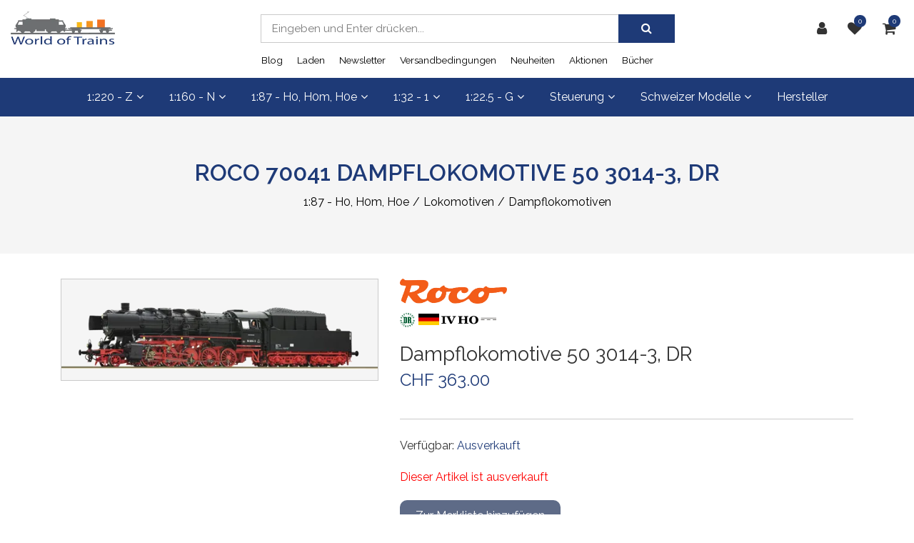

--- FILE ---
content_type: text/html; charset=utf-8
request_url: https://www.world-of-trains.ch/spur-h0/lokomotiven/dampflokomotiven/roco-70041-dampflokomotive-br-50-dr
body_size: 43256
content:
<!DOCTYPE html>
<html class="" lang="de">
    <head>
        <title>Roco 70041 Dampflokomotive 50 3014-3, DR World of Trains Modelleisenbahn Shop</title>
        <meta http-equiv="Content-Type" content="text/html; charset=utf-8" />
        <meta name="format-detection" content="telephone=no"/>

            <meta name="generator" content="Rent-a-Shop (www.rent-a-shop.ch)" />
            <meta name="description" content="CHF 363.00 &gt; Roco 70041 &gt; Dampflokomotive 50 3014-3, DR &gt; Spur H0, DR, Deutschland, Epoche 4 (1970 - 1990) &gt; Dampflokomotive 50 3014 der Deutschen Reichsbahn. Antrieb auf zwei Achsen des Tenders und über Kardanwelle auf alle fünf Treibachsen der Lok. - Ausführung mit Neubautender - Fein detailliert ausgeführtes Modell mit vielen separat angesetzten Steckteilen - Mit feinen Metallradsätzen - Beheimatung Rbd" />
            <meta name="viewport" content="width=device-width, initial-scale=1" />
            <link rel="canonical" href="https://www.world-of-trains.ch/spur-h0/lokomotiven/dampflokomotiven/roco-70041-dampflokomotive-br-50-dr" />



                <script src="/v260126151345/metades.web.core/js/metades/service.ajax.js"></script>
                <script defer src="/v260126151413/ras.managed-templates/magnolia/Assets/js/custom.js"></script>
                <script defer src="/v260126151345/metades.web.core/FileSystem/js/general-functions.js"></script>
                <script defer src="/v260126151345/metades.web.core/js/metades/metades.web.core.js"></script>
                <script defer src="/v260126151345/metades.web.core/js/toastmessage/toastmessage.js"></script>
                <script defer src="/v260126151413/ras.managed-templates/magnolia/js/magnolia.js"></script>
                <script defer src="https://www.googletagmanager.com/gtag/js?id=G-01Y56H51ZP"></script>
                <script defer src="/v260126151353/metades.sitemaker.core/js/msw-search.js"></script>
                <script defer src="/v260126151413/ras.managed-templates/magnolia/Assets/js/tiny-slider.min.js"></script>
                <script defer src="/v260126151413/ras.managed-templates/magnolia/Assets/js/Drift.min.js"></script>
                <script defer src="/v260126151353/metades.sitemaker.core/Client/dist/sitemaker-shared.js"></script>
                <script defer src="/v260126151353/metades.sitemaker.core/Client/dist/cms-frontend.js"></script>
                <script defer src="/v260126151405/metades.shop/Client/dist/shop-frontend.js"></script>

         
            <link href="/v260126151353/metades.sitemaker.core/Widgets/SocialIcons/social-icons-style.css" rel="stylesheet" type="text/css" media="all" />
            <link href="/v260126151413/ras.managed-templates/magnolia/Assets/css/bootstrap.min.css" rel="stylesheet" type="text/css" media="all" />
            <link href="/v260126151413/ras.managed-templates/magnolia/Assets/css/style.css" rel="stylesheet" type="text/css" media="all" />
            <link href="/v260126151415/indiv.ras1/Wotr/assets/backendStyles.css" rel="stylesheet" type="text/css" media="all" />
            <link href="/v260126151345/metades.web.core/Data/Forms/FormStyles.css" rel="stylesheet" type="text/css" media="all" />
            <link href="/v260126151413/ras.managed-templates/magnolia/Assets/css/tiny-slider.min.css" rel="stylesheet" type="text/css" media="all" />
            <link href="/v260126151413/ras.managed-templates/magnolia/Assets/css/drift-basic.min.css" rel="stylesheet" type="text/css" media="all" />
            <link href="/v260126151413/ras.managed-templates/magnolia/css/magnolia.less.css" rel="stylesheet" type="text/css" media="all" />

            <style>
                .mwfs-tiny-image-plugin .ajax-module-container{padding:10px}.imgbaseline{vertical-align:baseline}.imgtop{vertical-align:top}.imgmiddle{vertical-align:middle}.imgbottom{vertical-align:bottom}.imgtexttop{vertical-align:text-top}.imgtextbottom{vertical-align:text-bottom}.imgleft{float:left;clear:left;margin-bottom:5px;margin-right:10px}.imgright{float:right;clear:right;margin-bottom:5px;margin-left:10px}.rt-smallfs{font-size:90%}.rt-vsmallfs{font-size:80%}.rt-normalfs{font-size:100%}.rt-bigfs{font-size:120%}.rt-vbigfs{font-size:140%}.rt-bigfs *,.rt-normalfs *,.rt-smallfs *,.rt-vbigfs *,.rt-vsmallfs *{font-size:inherit}
            </style>
            <style>
                :root {--inner-background-color: #ffffff; --default-font-color: #333333; --default-font-size: 16px; --default-line-height: 1.5; --default-h1-font-size: 200%; --default-h2-font-size: 150%; --default-h3-font-size: 150%; --default-h4-font-size: 125%; --default-h5-font-size: 113%; --primary: #1e3a77; --primary-hover: #f36f21; --secondary: #5e6b87; --secondary-hover: #1e3a77; --border-color: #cacaca; --header-icon-color: #333333; --breadcrumb-background: #f5f5f5; --breadcrumb-padding: 60px; --breadcrumb-title-color: #1e3a77; --breadcrumb-link-color: #000000; --footer-font-color: #FFFFFF; --preheader-font-color: #FFFFFF; --preheader-font-size: 100%; --default-link-color: var(--primary); --default-link-hover-color: var(--primary-hover); --breadcrumb-link-hover-color: var(--primary); --footer-background-color: var(--secondary); }
.content-design-3345b353-22dd-4922-a31d-0a3b92dfe06b {--container-background-color: #f5f5f5; }

            </style>
        
            <script>
                //<![CDATA[ 
                mwc_service_meta_appid = "73de5467-4a80-4b4e-8554-3210fcb18ccc"
                //]]>
            </script>
            <script>
                //<![CDATA[ 
                mwc_service_meta_appsubpath = ""
                //]]>
            </script>

            <script>
                document.addEventListener("DOMContentLoaded", function () {
mwcClientCode.Execute("Metades.Sitemaker.CMS.ICmsPageContext", "EnterPage",  [ "95e42972-b3df-474e-91b6-1f0c4a20b24b" ] );                });
            </script>

<meta property="og:type" content="product">
<meta property="og:title" content="Dampflokomotive 50 3014-3, DR">
<meta property="og:url" content="https://www.world-of-trains.ch/spur-h0/lokomotiven/dampflokomotiven/roco-70041-dampflokomotive-br-50-dr">
<meta property="og:description" content="Dampflokomotive 50 3014 der Deutschen Reichsbahn.  Antrieb auf zwei Achsen des Tenders und über Kardanwelle auf alle fünf Treibachsen der Lok.  - Ausführung mit Neubautender - Fein detailliert ausgeführtes Modell mit vielen separat angesetzten Steckteilen - Mit feinen Metallradsätzen - Beheimatung Rbd Dresden, Bw Nossen - Rauchgenerator nachrüstbar  Im Osten Deutschlands spielte die Baureihe 50 noch länger eine tragende Rolle als im Westen. Rein zahlenmässig verblieben in der sowjetischen Besatzungszone bei Kriegsende mit 354 Stück vergleichsweise wenige Loks. Im Laufe der Zeit kam es zu unterschiedlichen Lok-Tender-Kombinationen. Die Neubautender der Baureihen 23.10 und 50.40 kamen nach deren Ausmusterung zunehmend hinter Altbau-50 zum Einsatz. Weil aber eine durchgehende Rückwand fehlte, war diese Kombination vor allem im Winter, beim Personal nicht besonders beliebt.">
<meta property="og:image" content="https://www.world-of-trains.ch/files/v240317021205/Shop/Images/Roco/RC70041-10.jpg">
<meta property="product:price:amount" content="363.00"><meta property="product:price:currency" content="CHF"><meta name="google-site-verification" content="g8ML3Yp1bSgAox1ugapLKoLYGI-A8hrdip_byiTDFKo" />
<!-- Facebook Pixel Code -->
<script>
!function(f,b,e,v,n,t,s)
{if(f.fbq)return;n=f.fbq=function(){n.callMethod?
n.callMethod.apply(n,arguments):n.queue.push(arguments)};
if(!f._fbq)f._fbq=n;n.push=n;n.loaded=!0;n.version='2.0';
n.queue=[];t=b.createElement(e);t.async=!0;
t.src=v;s=b.getElementsByTagName(e)[0];
s.parentNode.insertBefore(t,s)}(window,document,'script',
'https://connect.facebook.net/en_US/fbevents.js');
 fbq('init', '2243498259211668'); 
fbq('track', 'PageView');
</script>
<noscript>
 <img height="1" width="1" 
src="https://www.facebook.com/tr?id=2243498259211668&ev=PageView
&noscript=1"/>
</noscript>
<!-- End Facebook Pixel Code -->

<link rel="preconnect" href="https://fonts.googleapis.com">
<link rel="preconnect" href="https://fonts.gstatic.com" crossorigin>
<link href="https://fonts.googleapis.com/css2?family=Open+Sans:ital,wght@0,400;0,700;1,400;1,700&family=Raleway:wght@400;600&display=swap" rel="stylesheet">
<link href="/indiv.ras1/Wotr/assets/styles.css" rel="stylesheet" type="text/css" media="all" />

<style>
:root {
--default-font-stack:'Raleway', sans-serif;
}
.content-design-3345b353-22dd-4922-a31d-0a3b92dfe06b {
    background: #f5f5f5;
    padding: 20px;
}
@media (max-width: 480px) {
    .header-cart, li.header-cart {
        position: relative;
    }
}

/* Katalog-Ansicht (Filter auf mobile vor Artikel platzieren und doppelter Titel verhindern) */
@media (max-width: 767px) {
     .content-design-23124a12-5125-4950-a237-c2547b60897f [data-mse-containerid="main"] {
          order:1;
          margin-top: 40px;
     }
          .content-design-23124a12-5125-4950-a237-c2547b60897f [data-mse-containerid="right"] {
          margin-top:0 !important;
     }
          .content-design-23124a12-5125-4950-a237-c2547b60897f [data-mse-containerid="right"] > article:has(.charsearch) > .title {
          display:none;
     }
}

/* Testweise: Neuer mix-blend-mode für Bilder. */
.categorygallery .product-img, 
.productgallery .product-img, 
.product_gallery_item .item a img, 
.submenu-image img,
body .products-detail-section .product-image img {
    mix-blend-mode: darken;
}
</style><link rel="icon" type="image/png" href="/files/v231108131716/upload/favicon-2.png.crop-res-16x16.png" sizes="16x16"><link rel="icon" type="image/png" href="/files/v231108131716/upload/favicon-2.png.crop-res-32x32.png" sizes="32x32"><link rel="icon" type="image/png" href="/files/v231108131716/upload/favicon-2.png.crop-res-96x96.png" sizes="96x96"><link rel="icon" type="image/png" href="/files/v231108131716/upload/favicon-2.png.crop-res-192x192.png" sizes="192x192"><link rel="apple-touch-icon" sizes="180x180" href="/files/v231108131716/upload/favicon-2.png.crop-res-180x180.png"><link rel="icon" href="data:;base64,iVBORw0KGgo="><script>(function(w,d,s,l,i){w[l]=w[l]||[];w[l].push({'gtm.start':
                    new Date().getTime(),event:'gtm.js'});var f=d.getElementsByTagName(s)[0],
                    j=d.createElement(s),dl=l!='dataLayer'?'&l='+l:'';j.async=true;j.src=
                    'https://www.googletagmanager.com/gtm.js?id='+i+dl;f.parentNode.insertBefore(j,f);
                    })(window,document,'script','dataLayer','GTM-KXLKQK3');</script>
                    <script>
                     window.dataLayer = window.dataLayer || [];
                     function gtag(){dataLayer.push(arguments);}
                     gtag('js', new Date());
                 
                     gtag('config', 'G-01Y56H51ZP');
                    </script>    </head>

    <body class="page-frame tpl">
        








<header class="msw-header theme-3 header-3">
    <div class="header-top bg-white">
        <div class="container-fluid">
            <div class="row align-items-center">
                <div class="col-lg-3 col-sm-3">
                    <div class="header-logo">
                            <a href="/"><img src="/files/v200526045225/Shop/AUX/Brands/Logo-WOT.png.res-x.webp" width="266" height="100" alt="Logo" /></a>
                    </div>
                </div>
                <div class="col-lg-3 col-sm-9 order-lg-last">
                    <ul class="header-options">
                            <li class="header-user">
                                <a href="javascript:RemoveHeaderBoxes();ShowUserHeaderBox();" aria-label="Kundenbereich">
                                    <div class="user-icon">
                                        <i class="fa fa-user" title="Kundenbereich"></i>
                                    </div>
                                </a>
                                



<div class="user-box d-none">
    <i class="closer">&times;</i>
    <div class="user-info">
        <div id="rpc-38983bc5-80a6-4a68-b433-4287a6301fb2">


<div class="module-frame mauth mauth-login">
<form action="/spur-h0/lokomotiven/dampflokomotiven/roco-70041-dampflokomotive-br-50-dr" method="post" enctype="multipart/form-data">





    <div class="jowiefu">
        E-Mail: <input type="text" name="email" value="" autocomplete="off" />
        <input type="hidden" name="B4ABB189-1EF6-4181-920C-8C45BF1CC279" value="spam-filter-active" />
    </div>

    <table class="mwc-tableform">
                <tr class="val-login Username">
                        <td class="title-cell " data-title="Benutzername">Benutzername</td>
                    <td class="value-cell " colspan="1">
                            <div class="value-cell-item value-without-language">
                                


<input type="text" class="text " name="login.Username" value="" style=" " />
                            </div>

                    </td>
                </tr>
                <tr class="val-login Password">
                        <td class="title-cell " data-title="Passwort">Passwort</td>
                    <td class="value-cell " colspan="1">
                            <div class="value-cell-item value-without-language">
                                


    <input type="password" class="text " name="login.Password" value="" style=" " autocomplete="new-password" />

                            </div>

                    </td>
                </tr>
                <tr class="val-login Autologin">
                        <td class="title-cell " data-title=""></td>
                    <td class="value-cell " colspan="1">
                            <div class="value-cell-item value-without-language">
                                



<div class="checkbox-frame">
    <input type="checkbox" id="idmvttf" class="checkbox " name="login.Autologin" value="True" style=""  /> <label for="idmvttf">Angemeldet bleiben</label>
</div>
                            </div>

                    </td>
                </tr>
                <tr>
                    <td colspan="2" class="section-info-cell">
<a href="javascript:;" onClick="rpcCall(&quot;rpc-38983bc5-80a6-4a68-b433-4287a6301fb2&quot;, &quot;/spur-h0/lokomotiven/dampflokomotiven/roco-70041-dampflokomotive-br-50-dr/42fe22c8-0889-4f35-95ca-af2b79556754/head-user/head-login/reset&quot;, {&quot;X-MWC-ModuleRpcSource&quot;:&quot;/spur-h0/lokomotiven/dampflokomotiven/roco-70041-dampflokomotive-br-50-dr/42fe22c8-0889-4f35-95ca-af2b79556754/head-user/head-login/login&quot;,&quot;X-MWC-ContainerElementId&quot;:&quot;rpc-38983bc5-80a6-4a68-b433-4287a6301fb2&quot;});" class="" title="">Ich habe mein Passwort vergessen.</a>
                    </td>
                </tr>


    </table>        <div class="mwc-form-submit">
<input type="hidden" name="actionurl::7f8a3629-b6c4-4e95-817d-e0d972b726a1" value="/spur-h0/lokomotiven/dampflokomotiven/roco-70041-dampflokomotive-br-50-dr/42fe22c8-0889-4f35-95ca-af2b79556754/head-user/head-login/submitlogin?RedirectUrl=/spur-h0/lokomotiven/dampflokomotiven/roco-70041-dampflokomotive-br-50-dr" /><input type="submit" name="action::7f8a3629-b6c4-4e95-817d-e0d972b726a1" value="Anmelden" onclick="rpcSubmit(&quot;rpc-38983bc5-80a6-4a68-b433-4287a6301fb2&quot;, &quot;/spur-h0/lokomotiven/dampflokomotiven/roco-70041-dampflokomotive-br-50-dr/42fe22c8-0889-4f35-95ca-af2b79556754/head-user/head-login/submitlogin?RedirectUrl=/spur-h0/lokomotiven/dampflokomotiven/roco-70041-dampflokomotive-br-50-dr&quot;, &quot;&quot;, {&quot;X-MWC-ModuleRpcSource&quot;:&quot;/spur-h0/lokomotiven/dampflokomotiven/roco-70041-dampflokomotive-br-50-dr/42fe22c8-0889-4f35-95ca-af2b79556754/head-user/head-login/login&quot;,&quot;X-MWC-ContainerElementId&quot;:&quot;rpc-38983bc5-80a6-4a68-b433-4287a6301fb2&quot;}, this);return false;" class="button " />        </div>
</form></div></div>
    </div>

        <div class="mt-3 pt-3 border-top">
            Noch kein Konto?<br>
            <button class="mt-2 button btn-primary" onclick="window.location.href='/meinkonto/b085f62c-87b0-4882-b750-2135a31d0f53/register'">Registrieren</button>
        </div>
</div>
                            </li>
                            <li class="header-favorites">
                                <a href="javascript:RemoveHeaderBoxes();LoadInContainer('/spur-h0/lokomotiven/dampflokomotiven/roco-70041-dampflokomotive-br-50-dr/42fe22c8-0889-4f35-95ca-af2b79556754/head-favorites', 'header .header-options .header-favorites');" aria-label="Merkliste">
                                    <div class="favorites-icon">
                                        <i class="fa fa-heart" title="Merkliste"></i>
                                        <span>0</span>
                                    </div>
                                </a>
                            </li>
                            <li class="header-cart">
                                <a href="javascript:RemoveHeaderBoxes();LoadInContainer('/spur-h0/lokomotiven/dampflokomotiven/roco-70041-dampflokomotive-br-50-dr/42fe22c8-0889-4f35-95ca-af2b79556754/head-basket', 'header .header-options .header-cart');" aria-label="Warenkorb">
                                    <div class="cart-icon">
                                        <i class="fa fa-shopping-cart" title="Warenkorb"></i>
                                        <span>0</span>
                                    </div>
                                </a>
                            </li>
                    </ul>
                </div>
                <div class="col-lg-6 col-sm-12">
                    <form class="header-form form-sm search_wrap pull-right" action="/" method="get" onsubmit="return false;">
                        <input class="search-box msw-search-suggestion" data-searchlanguage="de" data-suggestionenabled="True" placeholder="Eingeben und Enter dr&#252;cken..." required="" value="" type="search" autocomplete="off">
                        <button type="submit"><i class="fa fa-search"></i></button>
                    </form>
                </div>
            </div>
        </div>
    </div>
    <div class="header-btm border-0 background-primary h-auto">
        <div class="container-fluid">
            <div class="row">
                <div class="col-12 m_menu">
                    <div class="d-lg-none">
                        <div class="form-captions" id="search">
                            <button type="submit" class="submit-btn-2"><i class="fa fa-search"></i></button>
                        </div>
                        <button class="navbar-toggler collapsed" type="button" data-toggle="collapse" data-target="#navbarSupportedContent" aria-controls="navbarSupportedContent" aria-expanded="false" aria-label="Toggle navigation"><i class="fa fa-bars"></i></button>
                    </div>
                    <nav class="navbar navbar-expand-lg navbar-light">
                        <div class="collapse navbar-collapse" id="navbarSupportedContent">
                            <ul class="navbar-nav"><li class="nav-item ">  <a class="nav-link dropdown-toggler" href="/spur-z" role="button" data-toggle="dropdown" aria-haspopup="true" aria-expanded="false">1:220 - Z<i class="fa fa-angle-down"></i><i class="fa fa-angle-right"></i></a>  <div class="sub-menu mega-menu dropdown-menu ">    <ul class="d-lg-flex"><li class="submenu-links dropdown col "><a class="submenu-image" href="/spur-z/lokomotiven" ><img src="/files/v240316164716/Shop/Images/Marklin/MK88595-10.jpg.res-674x294.webp"></a>  <a class="submenu-title" href="/spur-z/lokomotiven" role="button">Lokomotiven</a>    <ul class="all-menu dropdown-menu  "><li class="">  <a href="/spur-z/lokomotiven/elektrolokomotiven" >Elektrolokomotiven</a></li><li class="">  <a href="/spur-z/lokomotiven/diesellokomotiven" >Diesellokomotiven</a></li><li class="">  <a href="/spur-z/lokomotiven/dampflokomotiven" >Dampflokomotiven</a></li><li class="">  <a href="/spur-z/lokomotiven/triebzuge" >Triebz&#252;ge</a></li><li class="">  <a href="/spur-z/lokomotiven/zugsets" >Zugsets</a></li><li class="">  <a href="/spur-z/lokomotiven/zubehor" >Zubeh&#246;r</a></li>    </ul></li><li class="submenu-links dropdown col "><a class="submenu-image" href="/spur-z/wagen" ><img src="/files/v240217133819/Shop/Images/Marklin/MK82418-10.jpg.res-674x294.webp"></a>  <a class="submenu-title" href="/spur-z/wagen" role="button">Wagen</a>    <ul class="all-menu dropdown-menu  "><li class="">  <a href="/spur-z/wagen/personenwagen" >Personenwagen</a></li><li class="">  <a href="/spur-z/wagen/guterwagen" >G&#252;terwagen</a></li><li class="">  <a href="/spur-z/wagen/wagensets" >Wagensets</a></li><li class="">  <a href="/spur-z/wagen/zubehor" >Zubeh&#246;r</a></li>    </ul></li><li class="submenu-links dropdown col "><a class="submenu-image" href="/spur-z/gleise" ><img src="/files/v240316164458/Shop/Images/Marklin/MK8562-10.jpg.res-674x294.webp"></a>  <a class="submenu-title" href="/spur-z/gleise" role="button">Gleise</a>    <ul class="all-menu dropdown-menu  "><li class="">  <a href="/spur-z/gleise/standardgleise" >Standardgleise</a></li><li class="">  <a href="/spur-z/gleise/weichen-und-kreuzungen" >Weichen und Kreuzungen</a></li><li class="">  <a href="/spur-z/gleise/gleissets" >Gleissets</a></li><li class="">  <a href="/spur-z/gleise/gleiszubehor" >Gleiszubeh&#246;r</a></li>    </ul></li><li class="dropdown col "><a class="submenu-image" href="/spur-z/startsets" ><img src="/files/v240316164320/Shop/Images/Marklin/MK81701-20.jpg.res-674x294.webp"></a>  <a class="submenu-title" href="/spur-z/startsets" >Startsets</a></li><li class="submenu-links dropdown col "><a class="submenu-image" href="/spur-z/anlagebau" ><img src="/files/v240316143328/Shop/Images/Kibri/KB36815-20.jpg.res-674x294.webp"></a>  <a class="submenu-title" href="/spur-z/anlagebau" role="button">Anlagebau</a>    <ul class="all-menu dropdown-menu  multicolumn-2"><li class="">  <a href="/spur-z/anlagebau/dekorplatten" >Dekorplatten</a></li><li class="">  <a href="/spur-z/anlagebau/fertiggelande" >Fertiggel&#228;nde</a></li><li class="">  <a href="/spur-z/anlagebau/strassen" >Strassen</a></li><li class="">  <a href="/spur-z/anlagebau/felder-wiesen-wege" >Felder, Wiesen, Wege</a></li><li class="">  <a href="/spur-z/anlagebau/berge-und-felsen" >Berge und Felsen</a></li><li class="">  <a href="/spur-z/anlagebau/ausgestaltung" >Ausgestaltung</a></li><li class="">  <a href="/spur-z/anlagebau/figuren" >Figuren</a></li><li class="">  <a href="/spur-z/anlagebau/baume-busche-zaune" >B&#228;ume, B&#252;sche, Z&#228;une</a></li><li class="">  <a href="/spur-z/anlagebau/gewasser" >Gew&#228;sser</a></li><li class="">  <a href="/spur-z/anlagebau/hilfsmittel" >Hilfsmittel</a></li><li class="">  <a href="/spur-z/anlagebau/signale" >Signale</a></li><li class="">  <a href="/spur-z/anlagebau/car-system" >Car System</a></li><li class="">  <a href="/spur-z/anlagebau/brucken" >Br&#252;cken</a></li><li class="">  <a href="/spur-z/anlagebau/elektronik" >Elektronik</a></li><li class="">  <a href="/spur-z/anlagebau/fahrzeuge" >Fahrzeuge</a></li><li class="">  <a href="/spur-z/anlagebau/gelandebau" >Gel&#228;ndebau</a></li><li class="">  <a href="/spur-z/anlagebau/oberleitungen" >Oberleitungen</a></li><li class="">  <a href="/spur-z/anlagebau/gebaude" >Geb&#228;ude</a></li><li class="">  <a href="/spur-z/anlagebau/beleuchtung" >Beleuchtung</a></li><li class="">  <a href="/spur-z/anlagebau/gleisbett" >Gleisbett</a></li>    </ul></li>    </ul>  </div></li><li class="nav-item ">  <a class="nav-link dropdown-toggler" href="/spur-n" role="button" data-toggle="dropdown" aria-haspopup="true" aria-expanded="false">1:160 - N<i class="fa fa-angle-down"></i><i class="fa fa-angle-right"></i></a>  <div class="sub-menu mega-menu dropdown-menu ">    <ul class="d-lg-flex"><li class="submenu-links dropdown col "><a class="submenu-image" href="/spur-n/lokomotiven" ><img src="/files/v181029223719/Shop/Images/Fleischmann/FM737295-10.jpg.res-674x294.webp"></a>  <a class="submenu-title" href="/spur-n/lokomotiven" role="button">Lokomotiven</a>    <ul class="all-menu dropdown-menu  "><li class="">  <a href="/spur-n/lokomotiven/elektrolokomotiven" >Elektrolokomotiven</a></li><li class="">  <a href="/spur-n/lokomotiven/diesellokomotiven" >Diesellokomotiven</a></li><li class="">  <a href="/spur-n/lokomotiven/dampflokomotiven" >Dampflokomotiven</a></li><li class="">  <a href="/spur-n/lokomotiven/triebzuge" >Triebz&#252;ge</a></li><li class="">  <a href="/spur-n/lokomotiven/zugsets" >Zugsets</a></li><li class="">  <a href="/spur-n/lokomotiven/zubehor" >Zubeh&#246;r</a></li>    </ul></li><li class="submenu-links dropdown col "><a class="submenu-image" href="/spur-n/wagen" ><img src="/files/v171128195340/Shop/Images/Hobbytrain/HTH25118-10.jpg.res-674x294.webp"></a>  <a class="submenu-title" href="/spur-n/wagen" role="button">Wagen</a>    <ul class="all-menu dropdown-menu  "><li class="">  <a href="/spur-n/wagen/personenwagen" >Personenwagen</a></li><li class="">  <a href="/spur-n/wagen/guterwagen" >G&#252;terwagen</a></li><li class="">  <a href="/spur-n/wagen/wagensets" >Wagensets</a></li><li class="">  <a href="/spur-n/wagen/zubehor" >Zubeh&#246;r</a></li>    </ul></li><li class="submenu-links dropdown col "><a class="submenu-image" href="/spur-n/gleise" ><img src="/files/v240316140056/Shop/Images/Fleischmann/FM9185-10.jpg.res-674x294.webp"></a>  <a class="submenu-title" href="/spur-n/gleise" role="button">Gleise</a>    <ul class="all-menu dropdown-menu  "><li class="">  <a href="/spur-n/gleise/standardgleise" >Standardgleise</a></li><li class="">  <a href="/spur-n/gleise/weichen-und-kreuzungen" >Weichen und Kreuzungen</a></li><li class="">  <a href="/spur-n/gleise/drehscheiben" >Drehscheiben</a></li><li class="">  <a href="/spur-n/gleise/gleissets" >Gleissets</a></li><li class="">  <a href="/spur-n/gleise/gleiszubehor" >Gleiszubeh&#246;r</a></li>    </ul></li><li class="dropdown col "><a class="submenu-image" href="/spur-n/startsets" ><img src="/files/v171129033723/Shop/Images/Trix/TX11141-10.jpg.res-674x294.webp"></a>  <a class="submenu-title" href="/spur-n/startsets" >Startsets</a></li><li class="submenu-links dropdown col "><a class="submenu-image" href="/spur-n/anlagebau" ><img src="/files/v200816071310/Shop/Images/Faller/FA232526-10.jpg.res-674x294.webp"></a>  <a class="submenu-title" href="/spur-n/anlagebau" role="button">Anlagebau</a>    <ul class="all-menu dropdown-menu  multicolumn-2"><li class="">  <a href="/spur-n/anlagebau/figuren" >Figuren</a></li><li class="">  <a href="/spur-n/anlagebau/gelandebau" >Gel&#228;ndebau</a></li><li class="">  <a href="/spur-n/anlagebau/ausgestaltung" >Ausgestaltung</a></li><li class="">  <a href="/spur-n/anlagebau/gewasser" >Gew&#228;sser</a></li><li class="">  <a href="/spur-n/anlagebau/fahrzeuge" >Fahrzeuge</a></li><li class="">  <a href="/spur-n/anlagebau/brucken" >Br&#252;cken</a></li><li class="">  <a href="/spur-n/anlagebau/baume-busche-zaune" >B&#228;ume, B&#252;sche, Z&#228;une</a></li><li class="">  <a href="/spur-n/anlagebau/car-system" >Car System</a></li><li class="">  <a href="/spur-n/anlagebau/gebaude" >Geb&#228;ude</a></li><li class="">  <a href="/spur-n/anlagebau/feldbahnen" >Feldbahnen</a></li><li class="">  <a href="/spur-n/anlagebau/strassen" >Strassen</a></li><li class="">  <a href="/spur-n/anlagebau/fertiggelande" >Fertiggel&#228;nde</a></li><li class="">  <a href="/spur-n/anlagebau/beleuchtung" >Beleuchtung</a></li><li class="">  <a href="/spur-n/anlagebau/berge-und-felsen" >Berge und Felsen</a></li><li class="">  <a href="/spur-n/anlagebau/modellhintergrunde" >Modellhintergr&#252;nde</a></li><li class="">  <a href="/spur-n/anlagebau/oberleitungen" >Oberleitungen</a></li><li class="">  <a href="/spur-n/anlagebau/elektronik" >Elektronik</a></li><li class="">  <a href="/spur-n/anlagebau/hilfsmittel" >Hilfsmittel</a></li><li class="">  <a href="/spur-n/anlagebau/felder-wiesen-wege" >Felder, Wiesen, Wege</a></li><li class="">  <a href="/spur-n/anlagebau/gleisbett" >Gleisbett</a></li><li class="">  <a href="/spur-n/anlagebau/naturstein" >Naturstein</a></li><li class="">  <a href="/spur-n/anlagebau/dekorplatten" >Dekorplatten</a></li><li class="">  <a href="/spur-n/anlagebau/signale" >Signale</a></li>    </ul></li>    </ul>  </div></li><li class="nav-item active">  <a class="nav-link dropdown-toggler" href="/spur-h0" role="button" data-toggle="dropdown" aria-haspopup="true" aria-expanded="false">1:87 - H0, H0m, H0e<i class="fa fa-angle-down"></i><i class="fa fa-angle-right"></i></a>  <div class="sub-menu mega-menu dropdown-menu ">    <ul class="d-lg-flex"><li class="submenu-links dropdown col active"><a class="submenu-image" href="/spur-h0/lokomotiven" ><img src="/files/v171128222241/Shop/Images/Roco/RC73280-10.jpg.res-674x294.webp"></a>  <a class="submenu-title" href="/spur-h0/lokomotiven" role="button">Lokomotiven</a>    <ul class="all-menu dropdown-menu  "><li class="">  <a href="/spur-h0/lokomotiven/elektrolokomotiven" >Elektrolokomotiven</a></li><li class="">  <a href="/spur-h0/lokomotiven/diesellokomotiven" >Diesellokomotiven</a></li><li class="active">  <a href="/spur-h0/lokomotiven/dampflokomotiven" >Dampflokomotiven</a></li><li class="">  <a href="/spur-h0/lokomotiven/triebzuge" >Triebz&#252;ge</a></li><li class="">  <a href="/spur-h0/lokomotiven/zugsets" >Zugsets</a></li><li class="">  <a href="/spur-h0/lokomotiven/zubehor" >Zubeh&#246;r</a></li>    </ul></li><li class="submenu-links dropdown col "><a class="submenu-image" href="/spur-h0/wagen" ><img src="/files/v240718073718/Shop/Images/Roco/RC64397-10.jpg.res-674x294.webp"></a>  <a class="submenu-title" href="/spur-h0/wagen" role="button">Wagen</a>    <ul class="all-menu dropdown-menu  "><li class="">  <a href="/spur-h0/wagen/personenwagen" >Personenwagen</a></li><li class="">  <a href="/spur-h0/wagen/guterwagen" >G&#252;terwagen</a></li><li class="">  <a href="/spur-h0/wagen/wagensets" >Wagensets</a></li><li class="">  <a href="/spur-h0/wagen/zubehor" >Zubeh&#246;r</a></li>    </ul></li><li class="submenu-links dropdown col "><a class="submenu-image" href="/spur-h0/gleise" ><img src="/files/v240317015715/Shop/Images/Roco/RC42570-10.jpg.res-674x294.webp"></a>  <a class="submenu-title" href="/spur-h0/gleise" role="button">Gleise</a>    <ul class="all-menu dropdown-menu  "><li class="">  <a href="/spur-h0/gleise/standardgleise" >Standardgleise</a></li><li class="">  <a href="/spur-h0/gleise/weichen-und-kreuzungen" >Weichen und Kreuzungen</a></li><li class="">  <a href="/spur-h0/gleise/drehscheiben" >Drehscheiben</a></li><li class="">  <a href="/spur-h0/gleise/gleissets" >Gleissets</a></li><li class="">  <a href="/spur-h0/gleise/gleiszubehor" >Gleiszubeh&#246;r</a></li>    </ul></li><li class="dropdown col "><a class="submenu-image" href="/spur-h0/startsets" ><img src="/files/v171129010214/Shop/Images/Marklin/MK29487-10.jpg.res-674x294.webp"></a>  <a class="submenu-title" href="/spur-h0/startsets" >Startsets</a></li><li class="submenu-links dropdown col "><a class="submenu-image" href="/spur-h0/anlagebau" ><img src="/files/v240316121239/Shop/Images/Faller/FA130287-10.jpg.res-674x294.webp"></a>  <a class="submenu-title" href="/spur-h0/anlagebau" role="button">Anlagebau</a>    <ul class="all-menu dropdown-menu  multicolumn-2"><li class="">  <a href="/spur-h0/anlagebau/car-system" >Car System</a></li><li class="">  <a href="/spur-h0/anlagebau/ausgestaltung" >Ausgestaltung</a></li><li class="">  <a href="/spur-h0/anlagebau/dekorplatten" >Dekorplatten</a></li><li class="">  <a href="/spur-h0/anlagebau/modellhintergrunde" >Modellhintergr&#252;nde</a></li><li class="">  <a href="/spur-h0/anlagebau/gelandebau" >Gel&#228;ndebau</a></li><li class="">  <a href="/spur-h0/anlagebau/naturstein" >Naturstein</a></li><li class="">  <a href="/spur-h0/anlagebau/brucken" >Br&#252;cken</a></li><li class="">  <a href="/spur-h0/anlagebau/feldbahnen" >Feldbahnen</a></li><li class="">  <a href="/spur-h0/anlagebau/felder-wiesen-wege" >Felder, Wiesen, Wege</a></li><li class="">  <a href="/spur-h0/anlagebau/fahrzeuge" >Fahrzeuge</a></li><li class="">  <a href="/spur-h0/anlagebau/gleisbett" >Gleisbett</a></li><li class="">  <a href="/spur-h0/anlagebau/gebaude" >Geb&#228;ude</a></li><li class="">  <a href="/spur-h0/anlagebau/hilfsmittel" >Hilfsmittel</a></li><li class="">  <a href="/spur-h0/anlagebau/baume-busche-zaune" >B&#228;ume, B&#252;sche, Z&#228;une</a></li><li class="">  <a href="/spur-h0/anlagebau/berge-und-felsen" >Berge und Felsen</a></li><li class="">  <a href="/spur-h0/anlagebau/figuren" >Figuren</a></li><li class="">  <a href="/spur-h0/anlagebau/oberleitungen" >Oberleitungen</a></li><li class="">  <a href="/spur-h0/anlagebau/fertiggelande" >Fertiggel&#228;nde</a></li><li class="">  <a href="/spur-h0/anlagebau/elektronik" >Elektronik</a></li><li class="">  <a href="/spur-h0/anlagebau/beleuchtung" >Beleuchtung</a></li><li class="">  <a href="/spur-h0/anlagebau/signale" >Signale</a></li><li class="">  <a href="/spur-h0/anlagebau/gewasser" >Gew&#228;sser</a></li><li class="">  <a href="/spur-h0/anlagebau/strassen" >Strassen</a></li>    </ul></li>    </ul>  </div></li><li class="nav-item ">  <a class="nav-link dropdown-toggler" href="/spur-1" role="button" data-toggle="dropdown" aria-haspopup="true" aria-expanded="false">1:32 - 1<i class="fa fa-angle-down"></i><i class="fa fa-angle-right"></i></a>  <div class="sub-menu mega-menu dropdown-menu ">    <ul class="d-lg-flex"><li class="submenu-links dropdown col "><a class="submenu-image" href="/spur-1/lokomotiven" ><img src="/files/v190118061703/Shop/Images/Marklin/MK55681-10.jpg.res-674x294.webp"></a>  <a class="submenu-title" href="/spur-1/lokomotiven" role="button">Lokomotiven</a>    <ul class="all-menu dropdown-menu  "><li class="">  <a href="/spur-1/lokomotiven/elektrolokomotiven" >Elektrolokomotiven</a></li><li class="">  <a href="/spur-1/lokomotiven/diesellokomotiven" >Diesellokomotiven</a></li><li class="">  <a href="/spur-1/lokomotiven/dampflokomotiven" >Dampflokomotiven</a></li><li class="">  <a href="/spur-1/lokomotiven/triebzuge" >Triebz&#252;ge</a></li><li class="">  <a href="/spur-1/lokomotiven/zubehor" >Zubeh&#246;r</a></li>    </ul></li><li class="submenu-links dropdown col "><a class="submenu-image" href="/spur-1/wagen" ><img src="/files/v171129012411/Shop/Images/Marklin/MK58269-10.jpg.res-674x294.webp"></a>  <a class="submenu-title" href="/spur-1/wagen" role="button">Wagen</a>    <ul class="all-menu dropdown-menu  "><li class="">  <a href="/spur-1/wagen/guterwagen" >G&#252;terwagen</a></li><li class="">  <a href="/spur-1/wagen/wagensets" >Wagensets</a></li><li class="">  <a href="/spur-1/wagen/zubehor" >Zubeh&#246;r</a></li>    </ul></li><li class="submenu-links dropdown col "><a class="submenu-image" href="/spur-1/gleise" ><img src="/files/v240316163153/Shop/Images/Marklin/MK59084-10.jpg.res-674x294.webp"></a>  <a class="submenu-title" href="/spur-1/gleise" role="button">Gleise</a>    <ul class="all-menu dropdown-menu  "><li class="">  <a href="/spur-1/gleise/standardgleise" >Standardgleise</a></li><li class="">  <a href="/spur-1/gleise/weichen-und-kreuzungen" >Weichen und Kreuzungen</a></li><li class="">  <a href="/spur-1/gleise/gleiszubehor" >Gleiszubeh&#246;r</a></li>    </ul></li><li class="submenu-links dropdown col "><a class="submenu-image" href="/spur-1/anlagebau" ><img src="/files/v250219090324/Shop/Images/NOCH/NO17111-10.jpg.res-674x294.webp"></a>  <a class="submenu-title" href="/spur-1/anlagebau" role="button">Anlagebau</a>    <ul class="all-menu dropdown-menu  multicolumn-2"><li class="">  <a href="/spur-1/anlagebau/signale" >Signale</a></li><li class="">  <a href="/spur-1/anlagebau/baume-busche-zaune" >B&#228;ume, B&#252;sche, Z&#228;une</a></li><li class="">  <a href="/spur-1/anlagebau/ausgestaltung" >Ausgestaltung</a></li><li class="">  <a href="/spur-1/anlagebau/fertiggelande" >Fertiggel&#228;nde</a></li><li class="">  <a href="/spur-1/anlagebau/gewasser" >Gew&#228;sser</a></li><li class="">  <a href="/spur-1/anlagebau/strassen" >Strassen</a></li><li class="">  <a href="/spur-1/anlagebau/fahrzeuge" >Fahrzeuge</a></li><li class="">  <a href="/spur-1/anlagebau/hilfsmittel" >Hilfsmittel</a></li><li class="">  <a href="/spur-1/anlagebau/car-system" >Car System</a></li><li class="">  <a href="/spur-1/anlagebau/dekorplatten" >Dekorplatten</a></li><li class="">  <a href="/spur-1/anlagebau/berge-und-felsen" >Berge und Felsen</a></li><li class="">  <a href="/spur-1/anlagebau/gleisbett" >Gleisbett</a></li><li class="">  <a href="/spur-1/anlagebau/figuren" >Figuren</a></li><li class="">  <a href="/spur-1/anlagebau/gelandebau" >Gel&#228;ndebau</a></li><li class="">  <a href="/spur-1/anlagebau/beleuchtung" >Beleuchtung</a></li><li class="">  <a href="/spur-1/anlagebau/felder-wiesen-wege" >Felder, Wiesen, Wege</a></li><li class="">  <a href="/spur-1/anlagebau/gebaude" >Geb&#228;ude</a></li><li class="">  <a href="/spur-1/anlagebau/elektronik" >Elektronik</a></li>    </ul></li>    </ul>  </div></li><li class="nav-item ">  <a class="nav-link dropdown-toggler" href="/spur-g" role="button" data-toggle="dropdown" aria-haspopup="true" aria-expanded="false">1:22.5 - G<i class="fa fa-angle-down"></i><i class="fa fa-angle-right"></i></a>  <div class="sub-menu mega-menu dropdown-menu ">    <ul class="d-lg-flex"><li class="submenu-links dropdown col "><a class="submenu-image" href="/spur-g/lokomotiven" ><img src="/files/v171129004500/Shop/Images/LGB/LG28441-10.jpg.res-674x294.webp"></a>  <a class="submenu-title" href="/spur-g/lokomotiven" role="button">Lokomotiven</a>    <ul class="all-menu dropdown-menu  "><li class="">  <a href="/spur-g/lokomotiven/elektrolokomotiven" >Elektrolokomotiven</a></li><li class="">  <a href="/spur-g/lokomotiven/diesellokomotiven" >Diesellokomotiven</a></li><li class="">  <a href="/spur-g/lokomotiven/dampflokomotiven" >Dampflokomotiven</a></li><li class="">  <a href="/spur-g/lokomotiven/triebzuge" >Triebz&#252;ge</a></li><li class="">  <a href="/spur-g/lokomotiven/zugsets" >Zugsets</a></li><li class="">  <a href="/spur-g/lokomotiven/zubehor" >Zubeh&#246;r</a></li>    </ul></li><li class="submenu-links dropdown col "><a class="submenu-image" href="/spur-g/wagen" ><img src="/files/v181029214810/Shop/Images/LGB/LG33661-10.jpg.res-674x294.webp"></a>  <a class="submenu-title" href="/spur-g/wagen" role="button">Wagen</a>    <ul class="all-menu dropdown-menu  "><li class="">  <a href="/spur-g/wagen/personenwagen" >Personenwagen</a></li><li class="">  <a href="/spur-g/wagen/guterwagen" >G&#252;terwagen</a></li><li class="">  <a href="/spur-g/wagen/wagensets" >Wagensets</a></li><li class="">  <a href="/spur-g/wagen/zubehor" >Zubeh&#246;r</a></li>    </ul></li><li class="submenu-links dropdown col "><a class="submenu-image" href="/spur-g/gleise" ><img src="/files/v240316153028/Shop/Images/LGB/LG16150-10.jpg.res-674x294.webp"></a>  <a class="submenu-title" href="/spur-g/gleise" role="button">Gleise</a>    <ul class="all-menu dropdown-menu  "><li class="">  <a href="/spur-g/gleise/standardgleise" >Standardgleise</a></li><li class="">  <a href="/spur-g/gleise/weichen-und-kreuzungen" >Weichen und Kreuzungen</a></li><li class="">  <a href="/spur-g/gleise/drehscheiben" >Drehscheiben</a></li><li class="">  <a href="/spur-g/gleise/gleissets" >Gleissets</a></li><li class="">  <a href="/spur-g/gleise/gleiszubehor" >Gleiszubeh&#246;r</a></li>    </ul></li><li class="dropdown col "><a class="submenu-image" href="/spur-g/startsets" ><img src="/files/v240316154101/Shop/Images/LGB/LG70403-10.jpg.res-674x294.webp"></a>  <a class="submenu-title" href="/spur-g/startsets" >Startsets</a></li><li class="submenu-links dropdown col "><a class="submenu-image" href="/spur-g/anlagebau" ><img src="/files/v240317053846/Shop/Images/Signalbau Willing/SWRHBS4-10.jpg.res-674x294.webp"></a>  <a class="submenu-title" href="/spur-g/anlagebau" role="button">Anlagebau</a>    <ul class="all-menu dropdown-menu  multicolumn-2"><li class="">  <a href="/spur-g/anlagebau/ausgestaltung" >Ausgestaltung</a></li><li class="">  <a href="/spur-g/anlagebau/felder-wiesen-wege" >Felder, Wiesen, Wege</a></li><li class="">  <a href="/spur-g/anlagebau/fertiggelande" >Fertiggel&#228;nde</a></li><li class="">  <a href="/spur-g/anlagebau/dekorplatten" >Dekorplatten</a></li><li class="">  <a href="/spur-g/anlagebau/figuren" >Figuren</a></li><li class="">  <a href="/spur-g/anlagebau/oberleitungen" >Oberleitungen</a></li><li class="">  <a href="/spur-g/anlagebau/fahrzeuge" >Fahrzeuge</a></li><li class="">  <a href="/spur-g/anlagebau/signale" >Signale</a></li><li class="">  <a href="/spur-g/anlagebau/gleisbett" >Gleisbett</a></li><li class="">  <a href="/spur-g/anlagebau/gebaude" >Geb&#228;ude</a></li><li class="">  <a href="/spur-g/anlagebau/beleuchtung" >Beleuchtung</a></li><li class="">  <a href="/spur-g/anlagebau/strassen" >Strassen</a></li><li class="">  <a href="/spur-g/anlagebau/gewasser" >Gew&#228;sser</a></li><li class="">  <a href="/spur-g/anlagebau/berge-und-felsen" >Berge und Felsen</a></li><li class="">  <a href="/spur-g/anlagebau/brucken" >Br&#252;cken</a></li><li class="">  <a href="/spur-g/anlagebau/hilfsmittel" >Hilfsmittel</a></li><li class="">  <a href="/spur-g/anlagebau/car-system" >Car System</a></li><li class="">  <a href="/spur-g/anlagebau/elektronik" >Elektronik</a></li><li class="">  <a href="/spur-g/anlagebau/gelandebau" >Gel&#228;ndebau</a></li><li class="">  <a href="/spur-g/anlagebau/naturstein" >Naturstein</a></li><li class="">  <a href="/spur-g/anlagebau/baume-busche-zaune" >B&#228;ume, B&#252;sche, Z&#228;une</a></li>    </ul></li>    </ul>  </div></li><li class="nav-item ">  <a class="nav-link dropdown-toggler" href="/steuerung" role="button" data-toggle="dropdown" aria-haspopup="true" aria-expanded="false">Steuerung<i class="fa fa-angle-down"></i><i class="fa fa-angle-right"></i></a>  <div class="sub-menu mega-menu dropdown-menu ">    <ul class="d-lg-flex"><li class="dropdown col "><a class="submenu-image" href="/steuerung/digitalzentralen" ><img src="/files/v240316163325/Shop/Images/Marklin/MK60216-10.jpg.res-674x294.webp"></a>  <a class="submenu-title" href="/steuerung/digitalzentralen" >Digitalzentralen</a></li><li class="dropdown col "><a class="submenu-image" href="/steuerung/booster-und-trafos" ><img src="/files/v240316114600/Shop/Images/Esu/ES34.50011-10.jpg.res-674x294.webp"></a>  <a class="submenu-title" href="/steuerung/booster-und-trafos" >Booster und Trafos</a></li><li class="dropdown col "><a class="submenu-image" href="/steuerung/lok-decoder" ><img src="/files/v240316114739/Shop/Images/Esu/ES53614-10.png.res-674x294.webp"></a>  <a class="submenu-title" href="/steuerung/lok-decoder" >Lok-Decoder</a></li><li class="dropdown col "><a class="submenu-image" href="/steuerung/schalt-decoder" ><img src="/files/v240316163410/Shop/Images/Marklin/MK60842-10.jpg.res-674x294.webp"></a>  <a class="submenu-title" href="/steuerung/schalt-decoder" >Schalt-Decoder</a></li><li class="dropdown col "><a class="submenu-image" href="/steuerung/ruckmelder" ><img src="/files/v240316114602/Shop/Images/Esu/ES50094-10.jpg.res-674x294.webp"></a>  <a class="submenu-title" href="/steuerung/ruckmelder" >R&#252;ckmelder</a></li><li class="dropdown col "><a class="submenu-image" href="/steuerung/schalter-taster-stellpult" ><img src="/files/v240317014803/Shop/Images/Roco/RC10521-10.jpg.res-674x294.webp"></a>  <a class="submenu-title" href="/steuerung/schalter-taster-stellpult" >Schalter, Taster, Stellpult</a></li><li class="dropdown col "><a class="submenu-image" href="/steuerung/kabel-und-stecker" ><img src="/files/v230916072531/Shop/AUX/Categories/Titel Steuerung Kabel und Stecker.png.res-674x294.webp"></a>  <a class="submenu-title" href="/steuerung/kabel-und-stecker" >Kabel und Stecker</a></li><li class="dropdown col "><a class="submenu-image" href="/steuerung/zubehor" ><img src="/files/v230916072540/Shop/AUX/Categories/Titel Steuerung Zubehor.png.res-674x294.webp"></a>  <a class="submenu-title" href="/steuerung/zubehor" >Zubeh&#246;r</a></li>    </ul>  </div></li><li class="nav-item ">  <a class="nav-link dropdown-toggler" href="/schweizer-modelle" role="button" data-toggle="dropdown" aria-haspopup="true" aria-expanded="false">Schweizer Modelle<i class="fa fa-angle-down"></i><i class="fa fa-angle-right"></i></a>  <div class="sub-menu mega-menu dropdown-menu ">    <ul class="d-lg-flex"><li class="submenu-links dropdown col "><a class="submenu-image" href="/schweizer-modelle/lokomotiven" ><img src="/files/v171201203711/Shop/AUX/Categories/Lokomotiven.jpg.res-674x294.webp"></a>  <a class="submenu-title" href="/schweizer-modelle/lokomotiven" role="button">Lokomotiven</a>    <ul class="all-menu dropdown-menu  "><li class="">  <a href="/schweizer-modelle/lokomotiven/elektrolokomotiven" >Elektrolokomotiven</a></li><li class="">  <a href="/schweizer-modelle/lokomotiven/diesellokomotiven" >Diesellokomotiven</a></li><li class="">  <a href="/schweizer-modelle/lokomotiven/dampflokomotiven" >Dampflokomotiven</a></li><li class="">  <a href="/schweizer-modelle/lokomotiven/triebzuge" >Triebz&#252;ge</a></li><li class="">  <a href="/schweizer-modelle/lokomotiven/zugsets" >Zugsets</a></li><li class="">  <a href="/schweizer-modelle/lokomotiven/zubehor" >Zubeh&#246;r</a></li>    </ul></li><li class="submenu-links dropdown col "><a class="submenu-image" href="/schweizer-modelle/wagen" ><img src="/files/v171201203721/Shop/AUX/Categories/Wagen.jpg.res-674x294.webp"></a>  <a class="submenu-title" href="/schweizer-modelle/wagen" role="button">Wagen</a>    <ul class="all-menu dropdown-menu  "><li class="">  <a href="/schweizer-modelle/wagen/personenwagen" >Personenwagen</a></li><li class="">  <a href="/schweizer-modelle/wagen/guterwagen" >G&#252;terwagen</a></li><li class="">  <a href="/schweizer-modelle/wagen/wagensets" >Wagensets</a></li><li class="">  <a href="/schweizer-modelle/wagen/zubehor" >Zubeh&#246;r</a></li>    </ul></li><li class="submenu-links dropdown col "><a class="submenu-image" href="/schweizer-modelle/gleise" ><img src="/files/v171201203717/Shop/AUX/Categories/Gleise.jpg.res-674x294.webp"></a>  <a class="submenu-title" href="/schweizer-modelle/gleise" role="button">Gleise</a>    <ul class="all-menu dropdown-menu  "><li class="">  <a href="/schweizer-modelle/gleise/standardgleise" >Standardgleise</a></li><li class="">  <a href="/schweizer-modelle/gleise/gleiszubehor" >Gleiszubeh&#246;r</a></li>    </ul></li><li class="dropdown col "><a class="submenu-image" href="/schweizer-modelle/startsets" ><img src="/files/v171201203709/Shop/AUX/Categories/Startsets.jpg.res-674x294.webp"></a>  <a class="submenu-title" href="/schweizer-modelle/startsets" >Startsets</a></li><li class="submenu-links dropdown col "><a class="submenu-image" href="/schweizer-modelle/steuerung" ><img src="/files/v240316163331/Shop/Images/Marklin/MK60226-10.jpg.res-674x294.webp"></a>  <a class="submenu-title" href="/schweizer-modelle/steuerung" role="button">Steuerung</a>    <ul class="all-menu dropdown-menu  "><li class="">  <a href="/schweizer-modelle/steuerung/zubehor" >Zubeh&#246;r</a></li>    </ul></li><li class="submenu-links dropdown col "><a class="submenu-image" href="/schweizer-modelle/anlagebau" ><img src="/files/v230915065917/Shop/AUX/Categories/Titel Anlagebau.png.res-674x294.webp"></a>  <a class="submenu-title" href="/schweizer-modelle/anlagebau" role="button">Anlagebau</a>    <ul class="all-menu dropdown-menu  "><li class="">  <a href="/schweizer-modelle/anlagebau/brucken" >Br&#252;cken</a></li><li class="">  <a href="/schweizer-modelle/anlagebau/ausgestaltung" >Ausgestaltung</a></li><li class="">  <a href="/schweizer-modelle/anlagebau/figuren" >Figuren</a></li><li class="">  <a href="/schweizer-modelle/anlagebau/gebaude" >Geb&#228;ude</a></li><li class="">  <a href="/schweizer-modelle/anlagebau/car-system" >Car System</a></li><li class="">  <a href="/schweizer-modelle/anlagebau/strassen" >Strassen</a></li><li class="">  <a href="/schweizer-modelle/anlagebau/fahrzeuge" >Fahrzeuge</a></li><li class="">  <a href="/schweizer-modelle/anlagebau/beleuchtung" >Beleuchtung</a></li><li class="">  <a href="/schweizer-modelle/anlagebau/gelandebau" >Gel&#228;ndebau</a></li><li class="">  <a href="/schweizer-modelle/anlagebau/signale" >Signale</a></li>    </ul></li>    </ul>  </div></li><li class="nav-item ">  <a class="nav-link" href="/hersteller" >Hersteller</a></li></ul>
                            <ul class="navbar-metanav"><li class="nav-item ">  <a class="nav-link" href="/blog" >Blog</a></li><li class="nav-item ">  <a class="nav-link" href="/modelleisenbahnshop-duernten-zuerich" >Laden</a></li><li class="nav-item ">  <a class="nav-link" href="/newsletter" >Newsletter</a></li><li class="nav-item ">  <a class="nav-link" href="/versandbedingungen" >Versandbedingungen</a></li><li class="nav-item ">  <a class="nav-link" href="/neuheiten" >Neuheiten</a></li><li class="nav-item ">  <a class="nav-link" href="/aktionen" >Aktionen</a></li><li class="nav-item ">  <a class="nav-link" href="/bucher" >B&#252;cher</a></li></ul>
                        </div>
                    </nav>
                </div>
            </div>
        </div>
    </div>
</header>

    <section class="breadcrumbs-section">
        <div class="container">
            <div class="row">
                <div class="col-md-12">
                    <div class="page_title text-center">
                        <h1>Roco 70041 Dampflokomotive 50 3014-3, DR</h1>
                        <ol class="breadcrumb justify-content-center" itemscope itemtype="http://schema.org/BreadcrumbList"><li itemprop="itemListElement" itemscope itemtype="http://schema.org/ListItem"><a href="/spur-h0" class="" title="1:87 - H0, H0m, H0e" itemprop="item" ><span itemprop="name">1:87 - H0, H0m, H0e</span></a><meta itemprop="position" content="1" /></li><li itemprop="itemListElement" itemscope itemtype="http://schema.org/ListItem"><a href="/spur-h0/lokomotiven" class="" title="Lokomotiven" itemprop="item" ><span itemprop="name">Lokomotiven</span></a><meta itemprop="position" content="2" /></li><li itemprop="itemListElement" itemscope itemtype="http://schema.org/ListItem"><a href="/spur-h0/lokomotiven/dampflokomotiven" class="" title="Dampflokomotiven" itemprop="item" ><span itemprop="name">Dampflokomotiven</span></a><meta itemprop="position" content="3" /></li></ol>
                    </div>
                </div>
            </div>
        </div>
    </section>

<div class="main-container msw-page-area" data-msw-page-area="5ff76247-ffbd-4a9d-ad84-8ce2c619b992" data-mse-page-section="main" role="main">



<div class="msw-sub-area widget-container-4ecb1e95-e058-40cf-9141-0705880ca081" data-mse-containerid="4ecb1e95-e058-40cf-9141-0705880ca081">
    


<section>
    <div class="container layout-1col">
        <div class="row">
            <div class="col-12 msw-container" data-mse-containerid="main">



<article class="msw-block-area widget-container-0ec01131-e284-42e6-ae3a-435f02a9652f" data-mse-containerid="0ec01131-e284-42e6-ae3a-435f02a9652f">
    



<div class="products-detail-section">
    <svg class="product-flag-template">
        <defs>
            <filter id="id09jux" x="0" y="0" width="200%" height="200%" color-interpolation-filters="sRGB">
                <feOffset result="offOut" in="SourceAlpha" dx="-10" dy="25"></feOffset>
                <feColorMatrix result="matrixOut" in="offOut" type="matrix"
                               values="0 0 0 0 0.5
							            0 0 0 0 0.5
							            0 0 0 0 0.5
							            0 0 0 1 0"></feColorMatrix>
                <feGaussianBlur result="blurOut" in="matrixOut" stdDeviation="30"></feGaussianBlur>
                <feBlend in="SourceGraphic" in2="blurOut" mode="normal"></feBlend>
            </filter>
        </defs>
    </svg>
    <div class="row">
        <div class="col-md-5">
            



                <div class="product-image" data-first-zoom-image="/files/v240317021205/Shop/Images/Roco/RC70041-10.jpg.res-1040x1040.webp">
                    <img src="/files/v240317021205/Shop/Images/Roco/RC70041-10.jpg.res-520x520.webp" width="520" height="165" alt="Dampflokomotive 50 3014-3, DR" class="zoom-image"/>

                </div>

            <div id="pr_item_gallery" class="product_gallery_item owl-thumbs-slider owl-carousel owl-theme">
            </div>
        </div>
        <div class="col-md-7">
            <div class="quickview-product-detail">

                        <div class="box-producerimage"><img src="[data-uri]" data-realsrc="/files/v171128170426/Shop/AUX/Brands/Roco.png.res-150x100.webp" width="150" height="35" alt="Roco"  style="aspect-ratio:500 / 117"/></div>

                <div class="product-list-pictos main">
                    <span class="railwaycompany-picto">
                        <img class="railwaycompany" src="[data-uri]" data-realsrc="/files/v230731222114/Characteristics/RailwayCompany/DR.png" alt="Bahnverwaltung DR" title="Bahnverwaltung DR" />
                    </span>
                </div>
                <div class="product-list-pictos characteristics">
                    <img class="country" src="[data-uri]" data-realsrc="/files/v230731222058/Characteristics/Country/de.png" alt="Land Deutschland" title="Land Deutschland" />
                    <img class="epoch" src="[data-uri]" data-realsrc="/files/v230731222049/Characteristics/Epoch/4.png" alt="Epoche Epoche 4 (1970 - 1990)" title="Epoche Epoche 4 (1970 - 1990)" />
                    <img class="scale" src="[data-uri]" data-realsrc="/files/v230731222051/Characteristics/Scale/H0.png" alt="Spur H0" title="Spur H0" />
                    
                    
                    <img class="powersystem" src="[data-uri]" data-realsrc="/files/v230731222052/Characteristics/PowerSystem/2L.png" alt="Stromsystem 2 Leiter Gleichstrom" title="Stromsystem 2 Leiter Gleichstrom" />
                </div>

                <h2 class="box-title">Dampflokomotive 50 3014-3, DR</h2>
                        <h3 class="box-price">
CHF 363.00                        </h3>

                <p class="box-text"></p>
                            <p class="stock">
                                Verf&#252;gbar: <span>Ausverkauft</span>
                            </p>

<form action="/spur-h0/lokomotiven/dampflokomotiven/roco-70041-dampflokomotive-br-50-dr" method="post" enctype="multipart/form-data">                                <div class="order-block-error">Dieser Artikel ist ausverkauft</div>
</form>
                    <div class="d-sm-flex">
                            <div class="favorite-links">
<form action="/spur-h0/lokomotiven/dampflokomotiven/roco-70041-dampflokomotive-br-50-dr" method="post" enctype="multipart/form-data"><input type="hidden" name="actionurl::c9da4250-0d28-4db4-ba52-44ffcd112504" value="/41D12132-0B03-4F94-86F3-F7FAB82F45CD/insert-product/7V3ToHEK3FiiDazZnrEVI/CORE.BASKET.FAVORITES?RedirectUrl=/spur-h0/lokomotiven/dampflokomotiven/roco-70041-dampflokomotive-br-50-dr" /><input type="submit" name="action::c9da4250-0d28-4db4-ba52-44ffcd112504" value="Zur Merkliste hinzufügen" onclick="rpcSubmit(&quot;rpc-f96db801-269c-46ba-ae69-8561f7dadbad&quot;, &quot;/41D12132-0B03-4F94-86F3-F7FAB82F45CD/insert-product/7V3ToHEK3FiiDazZnrEVI/CORE.BASKET.FAVORITES?RedirectUrl=/spur-h0/lokomotiven/dampflokomotiven/roco-70041-dampflokomotive-br-50-dr&quot;, &quot;&quot;, {&quot;basket-insert-lang&quot;:&quot;de&quot;,&quot;X-MWC-ContainerElementId&quot;:&quot;rpc-f96db801-269c-46ba-ae69-8561f7dadbad&quot;}, this);return false;" class="button btn btn-secondary" /></form>                            </div>
                    </div>
            </div>
        </div>
    </div>
</div>


<div class="products-detail-tabs pt_large">
    <div class="products-tabs">
        <ul class="nav nav-tabs" id="myTab" role="tablist">
                <li class="nav-item">
                    <a class="nav-link active" id="description-tab" data-toggle="tab" href="#description" role="tab" aria-controls="description" aria-selected="true">Produktbeschreibung</a>
                </li>
                <li class="nav-item">
                    <a class="nav-link" id="characteristics-tab" data-toggle="tab" href="#characteristics" role="tab" aria-controls="characteristics" aria-selected="false">Eigenschaften</a>
                </li>
                <li class="nav-item">
                    <a class="nav-link" id="defaultlinks-tab" data-toggle="tab" href="#defaultlinks" role="tab" aria-controls="defaultlinks" aria-selected="false">Zus&#228;tzliche Produktinformationen</a>
                </li>
        </ul>
        <div class="tab-content" id="myTabContent">
                <div class="tab-pane fade show active" id="description" role="tabpanel" aria-labelledby="description-tab">
                    <div class="tab-caption">
                        Dampflokomotive 50 3014 der Deutschen Reichsbahn.<br><br>Antrieb auf zwei Achsen des Tenders und über Kardanwelle auf alle fünf Treibachsen der Lok.<br><br>- Ausführung mit Neubautender<br>- Fein detailliert ausgeführtes Modell mit vielen separat angesetzten Steckteilen<br>- Mit feinen Metallradsätzen<br>- Beheimatung Rbd Dresden, Bw Nossen<br>- Rauchgenerator nachrüstbar<br><br>Im Osten Deutschlands spielte die Baureihe 50 noch länger eine tragende Rolle als im Westen. Rein zahlenmässig verblieben in der sowjetischen Besatzungszone bei Kriegsende mit 354 Stück vergleichsweise wenige Loks.<br>Im Laufe der Zeit kam es zu unterschiedlichen Lok-Tender-Kombinationen. Die Neubautender der Baureihen 23.10 und 50.40 kamen nach deren Ausmusterung zunehmend hinter Altbau-50 zum Einsatz. Weil aber eine durchgehende Rückwand fehlte, war diese Kombination vor allem im Winter, beim Personal nicht besonders beliebt.
                    </div>
                </div>
                <div class="tab-pane fade" id="characteristics" role="tabpanel" aria-labelledby="characteristics-tab">
                    <div class="tab-caption">
                        <table class="table table-striped mb-0">
                            <tbody>
                                        <tr>
                                            <td>Hersteller-Artikelnummer</td>
                                            <td>70041</td>
                                        </tr>
                                        <tr>
                                            <td>Art.-Nr.</td>
                                            <td>RC70041</td>
                                        </tr>
                                        <tr>
                                            <td>Hersteller</td>
                                            <td>Roco</td>
                                        </tr>
                                        <tr>
                                            <td>Erscheinungs-Datum</td>
                                            <td>R&#252;ckstandsbildung, wird neu produziert</td>
                                        </tr>
                                        <tr>
                                            <td>L&#228;nge &#252;ber Puffer</td>
                                            <td>264.00</td>
                                        </tr>
                                    <tr>
                                        <td>Land</td>
                                        <td>Deutschland</td>
                                    </tr>
                                    <tr>
                                        <td>Bahnverwaltung</td>
                                        <td>DR</td>
                                    </tr>
                                    <tr>
                                        <td>Stromsystem</td>
                                        <td>2 Leiter Gleichstrom</td>
                                    </tr>
                                    <tr>
                                        <td>Digital-Decoder</td>
                                        <td>Nein</td>
                                    </tr>
                                    <tr>
                                        <td>Epoche</td>
                                        <td>Epoche 4 (1970 - 1990)</td>
                                    </tr>
                                    <tr>
                                        <td>Spur</td>
                                        <td>H0</td>
                                    </tr>
                                    <tr>
                                        <td>Lebenszyklus</td>
                                        <td>Aktuell</td>
                                    </tr>
                            </tbody>
                        </table>
                    </div>
                </div>
                <div class="tab-pane fade" id="defaultlinks" role="tabpanel" aria-labelledby="defaultlinks-tab">
                    <div class="tab-caption">
                        <table class="table table-striped mb-0">
                            <tbody>
                                    <tr>
                                            <td><a href="/files/v240317021205/Shop/Documents/RC-70041-Bedienungsanleitung DE.pdf" target="_blank">Bedienungsanleitung (DE)</a></td>
                                    </tr>
                                    <tr>
                                            <td><a href="/files/v240317021207/Shop/Documents/RC-70041-Ersatzteilblatt DE.pdf" target="_blank">Ersatzteilblatt (DE)</a></td>
                                    </tr>
                            </tbody>
                        </table>
                    </div>
                </div>
        </div>
    </div>
</div>

        <div class="pt_large">
            <div class="title">
                <h2>Passende Produkte</h2>
            </div>
        </div>
        <div class="product-references">
            




<div class="productgallery" >
    <svg class="product-flag-template">
        <defs>
            <filter id="id27wm0" x="0" y="0" width="200%" height="200%" color-interpolation-filters="sRGB">
                <feOffset result="offOut" in="SourceAlpha" dx="-10" dy="25"></feOffset>
                <feColorMatrix result="matrixOut" in="offOut" type="matrix"
                               values="0 0 0 0 0.5
							            0 0 0 0 0.5
							            0 0 0 0 0.5
							            0 0 0 1 0"></feColorMatrix>
                <feGaussianBlur result="blurOut" in="matrixOut" stdDeviation="30"></feGaussianBlur>
                <feBlend in="SourceGraphic" in2="blurOut" mode="normal"></feBlend>
            </filter>
        </defs>
    </svg>
    <div class="row multirow">
            <div class="col-12 col-lg-3 col-md-6 col-lg-custom col">
                <div class="product-box common-cart-box">
                    <a href="/spur-h0/lokomotiven/dampflokomotiven/roco-70042-dampflokomotive-br-50-dr" class="product-img common-cart-img">
                        



<img src="[data-uri]" data-realsrc="/files/v240317021208/Shop/Images/Roco/RC70042-10.jpg.res-370x370.webp" width="370" height="117" alt="Dampflokomotive 50 3014-3, DR"  style="aspect-ratio:1920 / 610"/>                    </a>
                    <div class="product-list-pictos main">
                        <span class="railwaycompany-picto">
                            <img class="railwaycompany" src="[data-uri]" data-realsrc="/files/v230731222114/Characteristics/RailwayCompany/DR.png" alt="Bahnverwaltung DR" title="Bahnverwaltung DR" />
                        </span>
                            <span class="producer-picto"><img src="[data-uri]" data-realsrc="/files/v171128170426/Shop/AUX/Brands/Roco.png.res-40x40.webp" width="40" height="9" alt="Roco"  style="aspect-ratio:500 / 117"/></span>
                    </div>
                    <div class="product-list-pictos characteristics">
                        <img class="country" src="[data-uri]" data-realsrc="/files/v230731222058/Characteristics/Country/de.png" alt="Land Deutschland" title="Land Deutschland" />
                        <img class="epoch" src="[data-uri]" data-realsrc="/files/v230731222049/Characteristics/Epoch/4.png" alt="Epoche Epoche 4 (1970 - 1990)" title="Epoche Epoche 4 (1970 - 1990)" />
                        <img class="scale" src="[data-uri]" data-realsrc="/files/v230731222051/Characteristics/Scale/H0.png" alt="Spur H0" title="Spur H0" />
                        
                        <img class="digital" src="[data-uri]" data-realsrc="/files/v230731222054/Characteristics/DigitalDecoder/sound.png" alt="Mit Sound" title="Mit Sound" /><img class="digital" src="[data-uri]" data-realsrc="/files/v230731222053/Characteristics/DigitalDecoder/yes.png" alt="Digitaldecoder integriert" title="Digitaldecoder integriert" />
                        <img class="powersystem" src="[data-uri]" data-realsrc="/files/v230731222052/Characteristics/PowerSystem/2L.png" alt="Stromsystem 2 Leiter Gleichstrom" title="Stromsystem 2 Leiter Gleichstrom" />
                    </div>
                    <div class="product-info common-cart-info">
                        <a href="/spur-h0/lokomotiven/dampflokomotiven/roco-70042-dampflokomotive-br-50-dr" class="cart-name">Dampflokomotive 50 3014-3, DR</a>
                            <div class="product-list-artnr">Art.-Nr. RC70042</div>
                                <p class="cart-price">
                                     CHF 487.00
                                </p>
                            <div class="ava-bulb avacode-soldout">
                                <span class="fa fa-circle" style="color: red;" title="Ausverkauft"></span>
                                    <span class="avtext">Ausverkauft</span>
                            </div>
                                <br />
<form action="/spur-h0/lokomotiven/dampflokomotiven/roco-70041-dampflokomotive-br-50-dr" method="post" enctype="multipart/form-data">                                        <div class="order-block-error">Dieser Artikel ist ausverkauft</div>
</form>                    </div>
                </div>
            </div>
    </div>
</div>









        </div>
        <div class="pt_large">
            <div class="title">
                <h2>Ersatzteile</h2>
            </div>
        </div>
        <div class="product-references">
            




<div class="mwc-datatable table-responsive producttable">
    <table class="table">
        <thead>
            <tr>
                        <th scope="col" class="product-avabulb"></th>
                        <th scope="col" class="product-nr">Art.-Nr.</th>
                        <th scope="col" class="product-name">Bezeichnung</th>
                        <th scope="col" class="price gross-price">Preis inkl. MwSt.</th>
                        <th scope="col" class="amount">Bestellen</th>
            </tr>
        </thead>
        <tbody>
                <tr>
                            <td class="item product-avabulb avacode-yessupplier15" data-title="">
                                    <span class="fa fa-circle textout" style="color: green;"></span>
                            </td>
                            <td class="item product-nr" data-title="Art.-Nr.">
                                <span class="textout"><a href="/hersteller/roco/ersatzteile/roco-100132-schneckensatz-z-1-mit-kardank">RC100132</a></span>
                            </td>
                            <td class="item product-name" data-title="Bezeichnung">
                                



                                <span class="textout"><a href="/hersteller/roco/ersatzteile/roco-100132-schneckensatz-z-1-mit-kardank">Schneckensatz Z=1 mit Kardank.</a></span>
                            </td>
                            <td class="item price gross-price" data-title="Preis inkl. MwSt.">
                                <span class="p-block textout">
                                        <span class="d-quantity">CHF</span>
                                        <span class="d-price">10.30</span>
                                        <span class="d-quantity">pro Stk.</span>
                                </span>
                            </td>
                            <td class="item amount" data-title="Bestellen">
<form action="/spur-h0/lokomotiven/dampflokomotiven/roco-70041-dampflokomotive-br-50-dr" method="post" enctype="multipart/form-data">                                        <input class="text amount-input" type="text" name="shop-basket-quantity" value="1" />
                                        <input type="hidden" name="actionurl::33c9a87c-2341-4d33-8e7c-5de79cf9a1f5" value="/41D12132-0B03-4F94-86F3-F7FAB82F45CD/insert-product/bdfITtCHJOCQfu3G62WZkg/CORE.BASKET.MAIN?RedirectUrl=/spur-h0/lokomotiven/dampflokomotiven/roco-70041-dampflokomotive-br-50-dr" /><input type="image" name="action::33c9a87c-2341-4d33-8e7c-5de79cf9a1f5" alt="In den Warenkorb" src="/v260126151405/metades.shop/img/shopping-add.png" onclick="rpcSubmit(&quot;rpc-5b9b89a6-9d9b-48db-a958-66faa37e3e55&quot;, &quot;/41D12132-0B03-4F94-86F3-F7FAB82F45CD/insert-product/bdfITtCHJOCQfu3G62WZkg/CORE.BASKET.MAIN?RedirectUrl=/spur-h0/lokomotiven/dampflokomotiven/roco-70041-dampflokomotive-br-50-dr&quot;, &quot;&quot;, {&quot;basket-insert-lang&quot;:&quot;de&quot;,&quot;X-MWC-ContainerElementId&quot;:&quot;rpc-5b9b89a6-9d9b-48db-a958-66faa37e3e55&quot;}, this);return false;" class="imagebutton " />
</form>                            </td>
                </tr>
                <tr>
                            <td class="item product-avabulb avacode-yessupplier15" data-title="">
                                    <span class="fa fa-circle textout" style="color: green;"></span>
                            </td>
                            <td class="item product-nr" data-title="Art.-Nr.">
                                <span class="textout"><a href="/hersteller/roco/ersatzteile/stangen/roco-100143-ts-griffe-schaltstange">RC100143</a></span>
                            </td>
                            <td class="item product-name" data-title="Bezeichnung">
                                



                                <span class="textout"><a href="/hersteller/roco/ersatzteile/stangen/roco-100143-ts-griffe-schaltstange">TS - Griffe + Schaltstange</a></span>
                            </td>
                            <td class="item price gross-price" data-title="Preis inkl. MwSt.">
                                <span class="p-block textout">
                                        <span class="d-quantity">CHF</span>
                                        <span class="d-price">5.90</span>
                                        <span class="d-quantity">pro Stk.</span>
                                </span>
                            </td>
                            <td class="item amount" data-title="Bestellen">
<form action="/spur-h0/lokomotiven/dampflokomotiven/roco-70041-dampflokomotive-br-50-dr" method="post" enctype="multipart/form-data">                                        <input class="text amount-input" type="text" name="shop-basket-quantity" value="1" />
                                        <input type="hidden" name="actionurl::9d93c5d9-19b4-4c82-ab05-842ef3f5c8e5" value="/41D12132-0B03-4F94-86F3-F7FAB82F45CD/insert-product/dcp2V0aKAAD5aAM2ITBfR/CORE.BASKET.MAIN?RedirectUrl=/spur-h0/lokomotiven/dampflokomotiven/roco-70041-dampflokomotive-br-50-dr" /><input type="image" name="action::9d93c5d9-19b4-4c82-ab05-842ef3f5c8e5" alt="In den Warenkorb" src="/v260126151405/metades.shop/img/shopping-add.png" onclick="rpcSubmit(&quot;rpc-78dd3c6b-f79e-4e03-9429-79ee62880ff1&quot;, &quot;/41D12132-0B03-4F94-86F3-F7FAB82F45CD/insert-product/dcp2V0aKAAD5aAM2ITBfR/CORE.BASKET.MAIN?RedirectUrl=/spur-h0/lokomotiven/dampflokomotiven/roco-70041-dampflokomotive-br-50-dr&quot;, &quot;&quot;, {&quot;basket-insert-lang&quot;:&quot;de&quot;,&quot;X-MWC-ContainerElementId&quot;:&quot;rpc-78dd3c6b-f79e-4e03-9429-79ee62880ff1&quot;}, this);return false;" class="imagebutton " />
</form>                            </td>
                </tr>
                <tr>
                            <td class="item product-avabulb avacode-yessupplier15" data-title="">
                                    <span class="fa fa-circle textout" style="color: green;"></span>
                            </td>
                            <td class="item product-nr" data-title="Art.-Nr.">
                                <span class="textout"><a href="/hersteller/roco/ersatzteile/roco-100146-ts-sand-kesselrohre">RC100146</a></span>
                            </td>
                            <td class="item product-name" data-title="Bezeichnung">
                                



                                <span class="textout"><a href="/hersteller/roco/ersatzteile/roco-100146-ts-sand-kesselrohre">TS - Sand- + Kesselrohre</a></span>
                            </td>
                            <td class="item price gross-price" data-title="Preis inkl. MwSt.">
                                <span class="p-block textout">
                                        <span class="d-quantity">CHF</span>
                                        <span class="d-price">4.90</span>
                                        <span class="d-quantity">pro Stk.</span>
                                </span>
                            </td>
                            <td class="item amount" data-title="Bestellen">
<form action="/spur-h0/lokomotiven/dampflokomotiven/roco-70041-dampflokomotive-br-50-dr" method="post" enctype="multipart/form-data">                                        <input class="text amount-input" type="text" name="shop-basket-quantity" value="1" />
                                        <input type="hidden" name="actionurl::fe990a36-ed98-43d8-a164-8858feb58e42" value="/41D12132-0B03-4F94-86F3-F7FAB82F45CD/insert-product/hKWtIb119XyCn5Ce6gKX8Y/CORE.BASKET.MAIN?RedirectUrl=/spur-h0/lokomotiven/dampflokomotiven/roco-70041-dampflokomotive-br-50-dr" /><input type="image" name="action::fe990a36-ed98-43d8-a164-8858feb58e42" alt="In den Warenkorb" src="/v260126151405/metades.shop/img/shopping-add.png" onclick="rpcSubmit(&quot;rpc-cd2651a4-6ada-40fd-bd40-962d29738a2a&quot;, &quot;/41D12132-0B03-4F94-86F3-F7FAB82F45CD/insert-product/hKWtIb119XyCn5Ce6gKX8Y/CORE.BASKET.MAIN?RedirectUrl=/spur-h0/lokomotiven/dampflokomotiven/roco-70041-dampflokomotive-br-50-dr&quot;, &quot;&quot;, {&quot;basket-insert-lang&quot;:&quot;de&quot;,&quot;X-MWC-ContainerElementId&quot;:&quot;rpc-cd2651a4-6ada-40fd-bd40-962d29738a2a&quot;}, this);return false;" class="imagebutton " />
</form>                            </td>
                </tr>
                <tr>
                            <td class="item product-avabulb avacode-yessupplier15" data-title="">
                                    <span class="fa fa-circle textout" style="color: green;"></span>
                            </td>
                            <td class="item product-nr" data-title="Art.-Nr.">
                                <span class="textout"><a href="/hersteller/roco/ersatzteile/roco-100168-zylinderblock-li-re-br50-u-a">RC100168</a></span>
                            </td>
                            <td class="item product-name" data-title="Bezeichnung">
                                



                                <span class="textout"><a href="/hersteller/roco/ersatzteile/roco-100168-zylinderblock-li-re-br50-u-a">Zylinderblock li.+re. BR50 u.&#228;</a></span>
                            </td>
                            <td class="item price gross-price" data-title="Preis inkl. MwSt.">
                                <span class="p-block textout">
                                        <span class="d-quantity">CHF</span>
                                        <span class="d-price">8.90</span>
                                        <span class="d-quantity">pro Stk.</span>
                                </span>
                            </td>
                            <td class="item amount" data-title="Bestellen">
<form action="/spur-h0/lokomotiven/dampflokomotiven/roco-70041-dampflokomotive-br-50-dr" method="post" enctype="multipart/form-data">                                        <input class="text amount-input" type="text" name="shop-basket-quantity" value="1" />
                                        <input type="hidden" name="actionurl::4bc954ec-fd53-4aca-bc38-1b6b108d5e68" value="/41D12132-0B03-4F94-86F3-F7FAB82F45CD/insert-product/bTuhvpCKxSqMal5IKw7X1u/CORE.BASKET.MAIN?RedirectUrl=/spur-h0/lokomotiven/dampflokomotiven/roco-70041-dampflokomotive-br-50-dr" /><input type="image" name="action::4bc954ec-fd53-4aca-bc38-1b6b108d5e68" alt="In den Warenkorb" src="/v260126151405/metades.shop/img/shopping-add.png" onclick="rpcSubmit(&quot;rpc-aad36fe9-6d27-4c5b-ae51-9b21b19d2210&quot;, &quot;/41D12132-0B03-4F94-86F3-F7FAB82F45CD/insert-product/bTuhvpCKxSqMal5IKw7X1u/CORE.BASKET.MAIN?RedirectUrl=/spur-h0/lokomotiven/dampflokomotiven/roco-70041-dampflokomotive-br-50-dr&quot;, &quot;&quot;, {&quot;basket-insert-lang&quot;:&quot;de&quot;,&quot;X-MWC-ContainerElementId&quot;:&quot;rpc-aad36fe9-6d27-4c5b-ae51-9b21b19d2210&quot;}, this);return false;" class="imagebutton " />
</form>                            </td>
                </tr>
                <tr>
                            <td class="item product-avabulb avacode-yessupplier15" data-title="">
                                    <span class="fa fa-circle textout" style="color: green;"></span>
                            </td>
                            <td class="item product-nr" data-title="Art.-Nr.">
                                <span class="textout"><a href="/hersteller/roco/ersatzteile/stangen/roco-100169-schaltstange-0-4-x-37-mm">RC100169</a></span>
                            </td>
                            <td class="item product-name" data-title="Bezeichnung">
                                



                                <span class="textout"><a href="/hersteller/roco/ersatzteile/stangen/roco-100169-schaltstange-0-4-x-37-mm">Schaltstange 0,4 x 37 mm</a></span>
                            </td>
                            <td class="item price gross-price" data-title="Preis inkl. MwSt.">
                                <span class="p-block textout">
                                        <span class="d-quantity">CHF</span>
                                        <span class="d-price">1.90</span>
                                        <span class="d-quantity">pro Stk.</span>
                                </span>
                            </td>
                            <td class="item amount" data-title="Bestellen">
<form action="/spur-h0/lokomotiven/dampflokomotiven/roco-70041-dampflokomotive-br-50-dr" method="post" enctype="multipart/form-data">                                        <input class="text amount-input" type="text" name="shop-basket-quantity" value="1" />
                                        <input type="hidden" name="actionurl::ef36ca2b-8433-4312-9f64-d00d16d55b92" value="/41D12132-0B03-4F94-86F3-F7FAB82F45CD/insert-product/gB9CjZJsNAIgnJ9wRNF8ko/CORE.BASKET.MAIN?RedirectUrl=/spur-h0/lokomotiven/dampflokomotiven/roco-70041-dampflokomotive-br-50-dr" /><input type="image" name="action::ef36ca2b-8433-4312-9f64-d00d16d55b92" alt="In den Warenkorb" src="/v260126151405/metades.shop/img/shopping-add.png" onclick="rpcSubmit(&quot;rpc-0d4a1616-6bd0-4ad0-9cab-d03875db6dfe&quot;, &quot;/41D12132-0B03-4F94-86F3-F7FAB82F45CD/insert-product/gB9CjZJsNAIgnJ9wRNF8ko/CORE.BASKET.MAIN?RedirectUrl=/spur-h0/lokomotiven/dampflokomotiven/roco-70041-dampflokomotive-br-50-dr&quot;, &quot;&quot;, {&quot;basket-insert-lang&quot;:&quot;de&quot;,&quot;X-MWC-ContainerElementId&quot;:&quot;rpc-0d4a1616-6bd0-4ad0-9cab-d03875db6dfe&quot;}, this);return false;" class="imagebutton " />
</form>                            </td>
                </tr>
                <tr>
                            <td class="item product-avabulb avacode-yessupplier15" data-title="">
                                    <span class="fa fa-circle textout" style="color: green;"></span>
                            </td>
                            <td class="item product-nr" data-title="Art.-Nr.">
                                <span class="textout"><a href="/hersteller/roco/ersatzteile/stangen/roco-100170-schaltstange-0-4-x-49-7-mm">RC100170</a></span>
                            </td>
                            <td class="item product-name" data-title="Bezeichnung">
                                



                                <span class="textout"><a href="/hersteller/roco/ersatzteile/stangen/roco-100170-schaltstange-0-4-x-49-7-mm">Schaltstange 0,4 x 49,7 mm</a></span>
                            </td>
                            <td class="item price gross-price" data-title="Preis inkl. MwSt.">
                                <span class="p-block textout">
                                        <span class="d-quantity">CHF</span>
                                        <span class="d-price">1.90</span>
                                        <span class="d-quantity">pro Stk.</span>
                                </span>
                            </td>
                            <td class="item amount" data-title="Bestellen">
<form action="/spur-h0/lokomotiven/dampflokomotiven/roco-70041-dampflokomotive-br-50-dr" method="post" enctype="multipart/form-data">                                        <input class="text amount-input" type="text" name="shop-basket-quantity" value="1" />
                                        <input type="hidden" name="actionurl::6ffb9776-0fd3-4da4-8591-00e43c7e7e57" value="/41D12132-0B03-4F94-86F3-F7FAB82F45CD/insert-product/e0ZybabeYtkR8vDfbcAeUB/CORE.BASKET.MAIN?RedirectUrl=/spur-h0/lokomotiven/dampflokomotiven/roco-70041-dampflokomotive-br-50-dr" /><input type="image" name="action::6ffb9776-0fd3-4da4-8591-00e43c7e7e57" alt="In den Warenkorb" src="/v260126151405/metades.shop/img/shopping-add.png" onclick="rpcSubmit(&quot;rpc-91207709-6450-40cb-ae05-221c73336949&quot;, &quot;/41D12132-0B03-4F94-86F3-F7FAB82F45CD/insert-product/e0ZybabeYtkR8vDfbcAeUB/CORE.BASKET.MAIN?RedirectUrl=/spur-h0/lokomotiven/dampflokomotiven/roco-70041-dampflokomotive-br-50-dr&quot;, &quot;&quot;, {&quot;basket-insert-lang&quot;:&quot;de&quot;,&quot;X-MWC-ContainerElementId&quot;:&quot;rpc-91207709-6450-40cb-ae05-221c73336949&quot;}, this);return false;" class="imagebutton " />
</form>                            </td>
                </tr>
                <tr>
                            <td class="item product-avabulb avacode-yessupplier15" data-title="">
                                    <span class="fa fa-circle textout" style="color: green;"></span>
                            </td>
                            <td class="item product-nr" data-title="Art.-Nr.">
                                <span class="textout"><a href="/hersteller/roco/ersatzteile/stangen/roco-100171-schaltstange-0-4-x-93-mm">RC100171</a></span>
                            </td>
                            <td class="item product-name" data-title="Bezeichnung">
                                



                                <span class="textout"><a href="/hersteller/roco/ersatzteile/stangen/roco-100171-schaltstange-0-4-x-93-mm">Schaltstange 0,4 x 93 mm</a></span>
                            </td>
                            <td class="item price gross-price" data-title="Preis inkl. MwSt.">
                                <span class="p-block textout">
                                        <span class="d-quantity">CHF</span>
                                        <span class="d-price">1.90</span>
                                        <span class="d-quantity">pro Stk.</span>
                                </span>
                            </td>
                            <td class="item amount" data-title="Bestellen">
<form action="/spur-h0/lokomotiven/dampflokomotiven/roco-70041-dampflokomotive-br-50-dr" method="post" enctype="multipart/form-data">                                        <input class="text amount-input" type="text" name="shop-basket-quantity" value="1" />
                                        <input type="hidden" name="actionurl::6cb9fb0c-9f17-4505-bb3e-85692e9807e3" value="/41D12132-0B03-4F94-86F3-F7FAB82F45CD/insert-product/hKOsMurQOZxLgshXOE02rj/CORE.BASKET.MAIN?RedirectUrl=/spur-h0/lokomotiven/dampflokomotiven/roco-70041-dampflokomotive-br-50-dr" /><input type="image" name="action::6cb9fb0c-9f17-4505-bb3e-85692e9807e3" alt="In den Warenkorb" src="/v260126151405/metades.shop/img/shopping-add.png" onclick="rpcSubmit(&quot;rpc-b9523172-9262-43dd-895b-60fa4ddf99e3&quot;, &quot;/41D12132-0B03-4F94-86F3-F7FAB82F45CD/insert-product/hKOsMurQOZxLgshXOE02rj/CORE.BASKET.MAIN?RedirectUrl=/spur-h0/lokomotiven/dampflokomotiven/roco-70041-dampflokomotive-br-50-dr&quot;, &quot;&quot;, {&quot;basket-insert-lang&quot;:&quot;de&quot;,&quot;X-MWC-ContainerElementId&quot;:&quot;rpc-b9523172-9262-43dd-895b-60fa4ddf99e3&quot;}, this);return false;" class="imagebutton " />
</form>                            </td>
                </tr>
                <tr>
                            <td class="item product-avabulb avacode-yessupplier15" data-title="">
                                    <span class="fa fa-circle textout" style="color: green;"></span>
                            </td>
                            <td class="item product-nr" data-title="Art.-Nr.">
                                <span class="textout"><a href="/hersteller/roco/ersatzteile/stangen/roco-100172-schaltstange-0-4-x-100-mm">RC100172</a></span>
                            </td>
                            <td class="item product-name" data-title="Bezeichnung">
                                



                                <span class="textout"><a href="/hersteller/roco/ersatzteile/stangen/roco-100172-schaltstange-0-4-x-100-mm">Schaltstange 0,4 x 100 mm</a></span>
                            </td>
                            <td class="item price gross-price" data-title="Preis inkl. MwSt.">
                                <span class="p-block textout">
                                        <span class="d-quantity">CHF</span>
                                        <span class="d-price">1.90</span>
                                        <span class="d-quantity">pro Stk.</span>
                                </span>
                            </td>
                            <td class="item amount" data-title="Bestellen">
<form action="/spur-h0/lokomotiven/dampflokomotiven/roco-70041-dampflokomotive-br-50-dr" method="post" enctype="multipart/form-data">                                        <input class="text amount-input" type="text" name="shop-basket-quantity" value="1" />
                                        <input type="hidden" name="actionurl::060c81f2-e3ee-4239-b3d1-aad737ceaa40" value="/41D12132-0B03-4F94-86F3-F7FAB82F45CD/insert-product/riuFb2mlucGxbHLHTLWXP/CORE.BASKET.MAIN?RedirectUrl=/spur-h0/lokomotiven/dampflokomotiven/roco-70041-dampflokomotive-br-50-dr" /><input type="image" name="action::060c81f2-e3ee-4239-b3d1-aad737ceaa40" alt="In den Warenkorb" src="/v260126151405/metades.shop/img/shopping-add.png" onclick="rpcSubmit(&quot;rpc-d1d08cd5-33c5-4a70-a480-99055f88c252&quot;, &quot;/41D12132-0B03-4F94-86F3-F7FAB82F45CD/insert-product/riuFb2mlucGxbHLHTLWXP/CORE.BASKET.MAIN?RedirectUrl=/spur-h0/lokomotiven/dampflokomotiven/roco-70041-dampflokomotive-br-50-dr&quot;, &quot;&quot;, {&quot;basket-insert-lang&quot;:&quot;de&quot;,&quot;X-MWC-ContainerElementId&quot;:&quot;rpc-d1d08cd5-33c5-4a70-a480-99055f88c252&quot;}, this);return false;" class="imagebutton " />
</form>                            </td>
                </tr>
                <tr>
                            <td class="item product-avabulb avacode-yessupplier15" data-title="">
                                    <span class="fa fa-circle textout" style="color: green;"></span>
                            </td>
                            <td class="item product-nr" data-title="Art.-Nr.">
                                <span class="textout"><a href="/hersteller/roco/ersatzteile/fenster/roco-100677-ts-fenster-lichtleiter">RC100677</a></span>
                            </td>
                            <td class="item product-name" data-title="Bezeichnung">
                                



                                <span class="textout"><a href="/hersteller/roco/ersatzteile/fenster/roco-100677-ts-fenster-lichtleiter">TS - Fenster + Lichtleiter</a></span>
                            </td>
                            <td class="item price gross-price" data-title="Preis inkl. MwSt.">
                                <span class="p-block textout">
                                        <span class="d-quantity">CHF</span>
                                        <span class="d-price">4.90</span>
                                        <span class="d-quantity">pro Stk.</span>
                                </span>
                            </td>
                            <td class="item amount" data-title="Bestellen">
<form action="/spur-h0/lokomotiven/dampflokomotiven/roco-70041-dampflokomotive-br-50-dr" method="post" enctype="multipart/form-data">                                        <input class="text amount-input" type="text" name="shop-basket-quantity" value="1" />
                                        <input type="hidden" name="actionurl::0c11fa9b-291a-4d61-8fb1-d419f3f43488" value="/41D12132-0B03-4F94-86F3-F7FAB82F45CD/insert-product/c5LosaNppTobcaFbzeB0tL/CORE.BASKET.MAIN?RedirectUrl=/spur-h0/lokomotiven/dampflokomotiven/roco-70041-dampflokomotive-br-50-dr" /><input type="image" name="action::0c11fa9b-291a-4d61-8fb1-d419f3f43488" alt="In den Warenkorb" src="/v260126151405/metades.shop/img/shopping-add.png" onclick="rpcSubmit(&quot;rpc-7f03a55b-5592-460d-ae57-0540b5a5c6f1&quot;, &quot;/41D12132-0B03-4F94-86F3-F7FAB82F45CD/insert-product/c5LosaNppTobcaFbzeB0tL/CORE.BASKET.MAIN?RedirectUrl=/spur-h0/lokomotiven/dampflokomotiven/roco-70041-dampflokomotive-br-50-dr&quot;, &quot;&quot;, {&quot;basket-insert-lang&quot;:&quot;de&quot;,&quot;X-MWC-ContainerElementId&quot;:&quot;rpc-7f03a55b-5592-460d-ae57-0540b5a5c6f1&quot;}, this);return false;" class="imagebutton " />
</form>                            </td>
                </tr>
                <tr>
                            <td class="item product-avabulb avacode-yessupplier15" data-title="">
                                    <span class="fa fa-circle textout" style="color: green;"></span>
                            </td>
                            <td class="item product-nr" data-title="Art.-Nr.">
                                <span class="textout"><a href="/hersteller/roco/ersatzteile/roco-100678-ts-kesselsteckteile-schw">RC100678</a></span>
                            </td>
                            <td class="item product-name" data-title="Bezeichnung">
                                



                                <span class="textout"><a href="/hersteller/roco/ersatzteile/roco-100678-ts-kesselsteckteile-schw">TS - Kesselsteckteile - schw.</a></span>
                            </td>
                            <td class="item price gross-price" data-title="Preis inkl. MwSt.">
                                <span class="p-block textout">
                                        <span class="d-quantity">CHF</span>
                                        <span class="d-price">10.30</span>
                                        <span class="d-quantity">pro Stk.</span>
                                </span>
                            </td>
                            <td class="item amount" data-title="Bestellen">
<form action="/spur-h0/lokomotiven/dampflokomotiven/roco-70041-dampflokomotive-br-50-dr" method="post" enctype="multipart/form-data">                                        <input class="text amount-input" type="text" name="shop-basket-quantity" value="1" />
                                        <input type="hidden" name="actionurl::472ef27d-aa9a-48f6-8d46-12b9b8a3c9e3" value="/41D12132-0B03-4F94-86F3-F7FAB82F45CD/insert-product/epBetx1ec3RZN9RSJBj8LJ/CORE.BASKET.MAIN?RedirectUrl=/spur-h0/lokomotiven/dampflokomotiven/roco-70041-dampflokomotive-br-50-dr" /><input type="image" name="action::472ef27d-aa9a-48f6-8d46-12b9b8a3c9e3" alt="In den Warenkorb" src="/v260126151405/metades.shop/img/shopping-add.png" onclick="rpcSubmit(&quot;rpc-b9305e79-949a-426e-b58d-fa61ebd41266&quot;, &quot;/41D12132-0B03-4F94-86F3-F7FAB82F45CD/insert-product/epBetx1ec3RZN9RSJBj8LJ/CORE.BASKET.MAIN?RedirectUrl=/spur-h0/lokomotiven/dampflokomotiven/roco-70041-dampflokomotive-br-50-dr&quot;, &quot;&quot;, {&quot;basket-insert-lang&quot;:&quot;de&quot;,&quot;X-MWC-ContainerElementId&quot;:&quot;rpc-b9305e79-949a-426e-b58d-fa61ebd41266&quot;}, this);return false;" class="imagebutton " />
</form>                            </td>
                </tr>
                <tr>
                            <td class="item product-avabulb avacode-yessupplier15" data-title="">
                                    <span class="fa fa-circle textout" style="color: green;"></span>
                            </td>
                            <td class="item product-nr" data-title="Art.-Nr.">
                                <span class="textout"><a href="/hersteller/roco/ersatzteile/beleuchtung/roco-100682-loklampe-linse-gro">RC100682</a></span>
                            </td>
                            <td class="item product-name" data-title="Bezeichnung">
                                



                                <span class="textout"><a href="/hersteller/roco/ersatzteile/beleuchtung/roco-100682-loklampe-linse-gro">Loklampe + Linse gro&#223;</a></span>
                            </td>
                            <td class="item price gross-price" data-title="Preis inkl. MwSt.">
                                <span class="p-block textout">
                                        <span class="d-quantity">CHF</span>
                                        <span class="d-price">3.50</span>
                                        <span class="d-quantity">pro Stk.</span>
                                </span>
                            </td>
                            <td class="item amount" data-title="Bestellen">
<form action="/spur-h0/lokomotiven/dampflokomotiven/roco-70041-dampflokomotive-br-50-dr" method="post" enctype="multipart/form-data">                                        <input class="text amount-input" type="text" name="shop-basket-quantity" value="1" />
                                        <input type="hidden" name="actionurl::5320ef6a-ead1-42e4-9f31-de0d125cf0a8" value="/41D12132-0B03-4F94-86F3-F7FAB82F45CD/insert-product/eO2qDO3t4xmKaJJw0QXduu/CORE.BASKET.MAIN?RedirectUrl=/spur-h0/lokomotiven/dampflokomotiven/roco-70041-dampflokomotive-br-50-dr" /><input type="image" name="action::5320ef6a-ead1-42e4-9f31-de0d125cf0a8" alt="In den Warenkorb" src="/v260126151405/metades.shop/img/shopping-add.png" onclick="rpcSubmit(&quot;rpc-359c51a2-8aee-4a43-848b-6672ee23b315&quot;, &quot;/41D12132-0B03-4F94-86F3-F7FAB82F45CD/insert-product/eO2qDO3t4xmKaJJw0QXduu/CORE.BASKET.MAIN?RedirectUrl=/spur-h0/lokomotiven/dampflokomotiven/roco-70041-dampflokomotive-br-50-dr&quot;, &quot;&quot;, {&quot;basket-insert-lang&quot;:&quot;de&quot;,&quot;X-MWC-ContainerElementId&quot;:&quot;rpc-359c51a2-8aee-4a43-848b-6672ee23b315&quot;}, this);return false;" class="imagebutton " />
</form>                            </td>
                </tr>
                <tr>
                            <td class="item product-avabulb avacode-yessupplier15" data-title="">
                                    <span class="fa fa-circle textout" style="color: green;"></span>
                            </td>
                            <td class="item product-nr" data-title="Art.-Nr.">
                                <span class="textout"><a href="/hersteller/roco/ersatzteile/roco-106371-wasserpumpe-1-br50-rh555">RC106371</a></span>
                            </td>
                            <td class="item product-name" data-title="Bezeichnung">
                                



                                <span class="textout"><a href="/hersteller/roco/ersatzteile/roco-106371-wasserpumpe-1-br50-rh555">Wasserpumpe 1 BR50/Rh555</a></span>
                            </td>
                            <td class="item price gross-price" data-title="Preis inkl. MwSt.">
                                <span class="p-block textout">
                                        <span class="d-quantity">CHF</span>
                                        <span class="d-price">1.90</span>
                                        <span class="d-quantity">pro Stk.</span>
                                </span>
                            </td>
                            <td class="item amount" data-title="Bestellen">
<form action="/spur-h0/lokomotiven/dampflokomotiven/roco-70041-dampflokomotive-br-50-dr" method="post" enctype="multipart/form-data">                                        <input class="text amount-input" type="text" name="shop-basket-quantity" value="1" />
                                        <input type="hidden" name="actionurl::d6e4ffb6-dad9-44ba-8038-da020bae4b41" value="/41D12132-0B03-4F94-86F3-F7FAB82F45CD/insert-product/7GwCR3Cba6LMPEtnPlenf/CORE.BASKET.MAIN?RedirectUrl=/spur-h0/lokomotiven/dampflokomotiven/roco-70041-dampflokomotive-br-50-dr" /><input type="image" name="action::d6e4ffb6-dad9-44ba-8038-da020bae4b41" alt="In den Warenkorb" src="/v260126151405/metades.shop/img/shopping-add.png" onclick="rpcSubmit(&quot;rpc-429d3123-754b-467d-8915-d32f8a3894ee&quot;, &quot;/41D12132-0B03-4F94-86F3-F7FAB82F45CD/insert-product/7GwCR3Cba6LMPEtnPlenf/CORE.BASKET.MAIN?RedirectUrl=/spur-h0/lokomotiven/dampflokomotiven/roco-70041-dampflokomotive-br-50-dr&quot;, &quot;&quot;, {&quot;basket-insert-lang&quot;:&quot;de&quot;,&quot;X-MWC-ContainerElementId&quot;:&quot;rpc-429d3123-754b-467d-8915-d32f8a3894ee&quot;}, this);return false;" class="imagebutton " />
</form>                            </td>
                </tr>
                <tr>
                            <td class="item product-avabulb avacode-yessupplier15" data-title="">
                                    <span class="fa fa-circle textout" style="color: green;"></span>
                            </td>
                            <td class="item product-nr" data-title="Art.-Nr.">
                                <span class="textout"><a href="/hersteller/roco/ersatzteile/kupplungen/roco-108225-kupplungskammer-schwarz">RC108225</a></span>
                            </td>
                            <td class="item product-name" data-title="Bezeichnung">
                                



                                <span class="textout"><a href="/hersteller/roco/ersatzteile/kupplungen/roco-108225-kupplungskammer-schwarz">Kupplungskammer - schwarz</a></span>
                            </td>
                            <td class="item price gross-price" data-title="Preis inkl. MwSt.">
                                <span class="p-block textout">
                                        <span class="d-quantity">CHF</span>
                                        <span class="d-price">1.90</span>
                                        <span class="d-quantity">pro Stk.</span>
                                </span>
                            </td>
                            <td class="item amount" data-title="Bestellen">
<form action="/spur-h0/lokomotiven/dampflokomotiven/roco-70041-dampflokomotive-br-50-dr" method="post" enctype="multipart/form-data">                                        <input class="text amount-input" type="text" name="shop-basket-quantity" value="1" />
                                        <input type="hidden" name="actionurl::0caedeb0-3836-4299-8c26-72db44c1cd69" value="/41D12132-0B03-4F94-86F3-F7FAB82F45CD/insert-product/gKEUbrqK0KpH3J5ZidLjYP/CORE.BASKET.MAIN?RedirectUrl=/spur-h0/lokomotiven/dampflokomotiven/roco-70041-dampflokomotive-br-50-dr" /><input type="image" name="action::0caedeb0-3836-4299-8c26-72db44c1cd69" alt="In den Warenkorb" src="/v260126151405/metades.shop/img/shopping-add.png" onclick="rpcSubmit(&quot;rpc-45c7d5e3-ccac-4f41-b756-d446b13501e5&quot;, &quot;/41D12132-0B03-4F94-86F3-F7FAB82F45CD/insert-product/gKEUbrqK0KpH3J5ZidLjYP/CORE.BASKET.MAIN?RedirectUrl=/spur-h0/lokomotiven/dampflokomotiven/roco-70041-dampflokomotive-br-50-dr&quot;, &quot;&quot;, {&quot;basket-insert-lang&quot;:&quot;de&quot;,&quot;X-MWC-ContainerElementId&quot;:&quot;rpc-45c7d5e3-ccac-4f41-b756-d446b13501e5&quot;}, this);return false;" class="imagebutton " />
</form>                            </td>
                </tr>
                <tr>
                            <td class="item product-avabulb avacode-yessupplier15" data-title="">
                                    <span class="fa fa-circle textout" style="color: green;"></span>
                            </td>
                            <td class="item product-nr" data-title="Art.-Nr.">
                                <span class="textout"><a href="/hersteller/roco/ersatzteile/roco-108226-druckfeder-w-4-d-4-5-l-4-mm">RC108226</a></span>
                            </td>
                            <td class="item product-name" data-title="Bezeichnung">
                                



                                <span class="textout"><a href="/hersteller/roco/ersatzteile/roco-108226-druckfeder-w-4-d-4-5-l-4-mm">Druckfeder W=4 D=4,5 L=4 mm</a></span>
                            </td>
                            <td class="item price gross-price" data-title="Preis inkl. MwSt.">
                                <span class="p-block textout">
                                        <span class="d-quantity">CHF</span>
                                        <span class="d-price">1.50</span>
                                        <span class="d-quantity">pro Stk.</span>
                                </span>
                            </td>
                            <td class="item amount" data-title="Bestellen">
<form action="/spur-h0/lokomotiven/dampflokomotiven/roco-70041-dampflokomotive-br-50-dr" method="post" enctype="multipart/form-data">                                        <input class="text amount-input" type="text" name="shop-basket-quantity" value="1" />
                                        <input type="hidden" name="actionurl::620a73a5-acfe-4c7a-91c4-24d4fbe50feb" value="/41D12132-0B03-4F94-86F3-F7FAB82F45CD/insert-product/bK7JemsBrwTkiNdkijBYCC/CORE.BASKET.MAIN?RedirectUrl=/spur-h0/lokomotiven/dampflokomotiven/roco-70041-dampflokomotive-br-50-dr" /><input type="image" name="action::620a73a5-acfe-4c7a-91c4-24d4fbe50feb" alt="In den Warenkorb" src="/v260126151405/metades.shop/img/shopping-add.png" onclick="rpcSubmit(&quot;rpc-76b39fc8-01db-43a4-a07b-d8e13247c22e&quot;, &quot;/41D12132-0B03-4F94-86F3-F7FAB82F45CD/insert-product/bK7JemsBrwTkiNdkijBYCC/CORE.BASKET.MAIN?RedirectUrl=/spur-h0/lokomotiven/dampflokomotiven/roco-70041-dampflokomotive-br-50-dr&quot;, &quot;&quot;, {&quot;basket-insert-lang&quot;:&quot;de&quot;,&quot;X-MWC-ContainerElementId&quot;:&quot;rpc-76b39fc8-01db-43a4-a07b-d8e13247c22e&quot;}, this);return false;" class="imagebutton " />
</form>                            </td>
                </tr>
                <tr>
                            <td class="item product-avabulb avacode-yessupplier15" data-title="">
                                    <span class="fa fa-circle textout" style="color: green;"></span>
                            </td>
                            <td class="item product-nr" data-title="Art.-Nr.">
                                <span class="textout"><a href="/hersteller/roco/ersatzteile/roco-108329-ts-2-kessel-steckteile">RC108329</a></span>
                            </td>
                            <td class="item product-name" data-title="Bezeichnung">
                                



                                <span class="textout"><a href="/hersteller/roco/ersatzteile/roco-108329-ts-2-kessel-steckteile">TS 2 - Kessel Steckteile</a></span>
                            </td>
                            <td class="item price gross-price" data-title="Preis inkl. MwSt.">
                                <span class="p-block textout">
                                        <span class="d-quantity">CHF</span>
                                        <span class="d-price">5.90</span>
                                        <span class="d-quantity">pro Stk.</span>
                                </span>
                            </td>
                            <td class="item amount" data-title="Bestellen">
<form action="/spur-h0/lokomotiven/dampflokomotiven/roco-70041-dampflokomotive-br-50-dr" method="post" enctype="multipart/form-data">                                        <input class="text amount-input" type="text" name="shop-basket-quantity" value="1" />
                                        <input type="hidden" name="actionurl::226cab54-a326-404c-ac3e-b2a4b23dd303" value="/41D12132-0B03-4F94-86F3-F7FAB82F45CD/insert-product/cGbokKM5yxsJBrZ4b8LVBI/CORE.BASKET.MAIN?RedirectUrl=/spur-h0/lokomotiven/dampflokomotiven/roco-70041-dampflokomotive-br-50-dr" /><input type="image" name="action::226cab54-a326-404c-ac3e-b2a4b23dd303" alt="In den Warenkorb" src="/v260126151405/metades.shop/img/shopping-add.png" onclick="rpcSubmit(&quot;rpc-6bd7b350-95a0-4609-93fc-82111fb17ead&quot;, &quot;/41D12132-0B03-4F94-86F3-F7FAB82F45CD/insert-product/cGbokKM5yxsJBrZ4b8LVBI/CORE.BASKET.MAIN?RedirectUrl=/spur-h0/lokomotiven/dampflokomotiven/roco-70041-dampflokomotive-br-50-dr&quot;, &quot;&quot;, {&quot;basket-insert-lang&quot;:&quot;de&quot;,&quot;X-MWC-ContainerElementId&quot;:&quot;rpc-6bd7b350-95a0-4609-93fc-82111fb17ead&quot;}, this);return false;" class="imagebutton " />
</form>                            </td>
                </tr>
                <tr>
                            <td class="item product-avabulb avacode-soldout" data-title="">
                                    <span class="fa fa-circle textout" style="color: red;"></span>
                            </td>
                            <td class="item product-nr" data-title="Art.-Nr.">
                                <span class="textout"><a href="/hersteller/roco/ersatzteile/roco-108330-ts-tender-1-br50-52-schw">RC108330</a></span>
                            </td>
                            <td class="item product-name" data-title="Bezeichnung">
                                



                                <span class="textout"><a href="/hersteller/roco/ersatzteile/roco-108330-ts-tender-1-br50-52-schw">TS - Tender 1 BR50/52 - schw.</a></span>
                            </td>
                            <td class="item price gross-price" data-title="Preis inkl. MwSt.">
                                <span class="p-block textout">
                                        <span class="d-quantity">CHF</span>
                                        <span class="d-price">8.90</span>
                                        <span class="d-quantity">pro Stk.</span>
                                </span>
                            </td>
                            <td class="item amount" data-title="Bestellen">
                                    <a class="imagebutton" href="/hersteller/roco/ersatzteile/roco-108330-ts-tender-1-br50-52-schw" title="Anzeigen"><img class="not-orderable" src="/v260126151405/metades.shop/img/cancel-20.png" alt="Anzeigen" /></a>
                            </td>
                </tr>
                <tr>
                            <td class="item product-avabulb avacode-soldout" data-title="">
                                    <span class="fa fa-circle textout" style="color: red;"></span>
                            </td>
                            <td class="item product-nr" data-title="Art.-Nr.">
                                <span class="textout"><a href="/hersteller/roco/ersatzteile/roco-109405-tendergewicht-br23-br50-s-25">RC109405</a></span>
                            </td>
                            <td class="item product-name" data-title="Bezeichnung">
                                



                                <span class="textout"><a href="/hersteller/roco/ersatzteile/roco-109405-tendergewicht-br23-br50-s-25">Tendergewicht - BR23/BR50/S.25</a></span>
                            </td>
                            <td class="item price gross-price" data-title="Preis inkl. MwSt.">
                                <span class="p-block textout">
                                        <span class="d-quantity">CHF</span>
                                        <span class="d-price">4.00</span>
                                        <span class="d-quantity">pro Stk.</span>
                                </span>
                            </td>
                            <td class="item amount" data-title="Bestellen">
                                    <a class="imagebutton" href="/hersteller/roco/ersatzteile/roco-109405-tendergewicht-br23-br50-s-25" title="Anzeigen"><img class="not-orderable" src="/v260126151405/metades.shop/img/cancel-20.png" alt="Anzeigen" /></a>
                            </td>
                </tr>
                <tr>
                            <td class="item product-avabulb avacode-yessupplier15" data-title="">
                                    <span class="fa fa-circle textout" style="color: green;"></span>
                            </td>
                            <td class="item product-nr" data-title="Art.-Nr.">
                                <span class="textout"><a href="/hersteller/roco/ersatzteile/beleuchtung/roco-109775-tenderlampe-oben">RC109775</a></span>
                            </td>
                            <td class="item product-name" data-title="Bezeichnung">
                                



                                <span class="textout"><a href="/hersteller/roco/ersatzteile/beleuchtung/roco-109775-tenderlampe-oben">Tenderlampe oben BR44/BR50 ...</a></span>
                            </td>
                            <td class="item price gross-price" data-title="Preis inkl. MwSt.">
                                <span class="p-block textout">
                                        <span class="d-quantity">CHF</span>
                                        <span class="d-price">1.50</span>
                                        <span class="d-quantity">pro Stk.</span>
                                </span>
                            </td>
                            <td class="item amount" data-title="Bestellen">
<form action="/spur-h0/lokomotiven/dampflokomotiven/roco-70041-dampflokomotive-br-50-dr" method="post" enctype="multipart/form-data">                                        <input class="text amount-input" type="text" name="shop-basket-quantity" value="1" />
                                        <input type="hidden" name="actionurl::3a9b78a4-fd79-41f4-9628-7d04060ff911" value="/41D12132-0B03-4F94-86F3-F7FAB82F45CD/insert-product/fmwFluukQGWEW0T0MTMeOp/CORE.BASKET.MAIN?RedirectUrl=/spur-h0/lokomotiven/dampflokomotiven/roco-70041-dampflokomotive-br-50-dr" /><input type="image" name="action::3a9b78a4-fd79-41f4-9628-7d04060ff911" alt="In den Warenkorb" src="/v260126151405/metades.shop/img/shopping-add.png" onclick="rpcSubmit(&quot;rpc-9f8e4557-ce6d-4379-b156-357a6a2e44ee&quot;, &quot;/41D12132-0B03-4F94-86F3-F7FAB82F45CD/insert-product/fmwFluukQGWEW0T0MTMeOp/CORE.BASKET.MAIN?RedirectUrl=/spur-h0/lokomotiven/dampflokomotiven/roco-70041-dampflokomotive-br-50-dr&quot;, &quot;&quot;, {&quot;basket-insert-lang&quot;:&quot;de&quot;,&quot;X-MWC-ContainerElementId&quot;:&quot;rpc-9f8e4557-ce6d-4379-b156-357a6a2e44ee&quot;}, this);return false;" class="imagebutton " />
</form>                            </td>
                </tr>
                <tr>
                            <td class="item product-avabulb avacode-yessupplier15" data-title="">
                                    <span class="fa fa-circle textout" style="color: green;"></span>
                            </td>
                            <td class="item product-nr" data-title="Art.-Nr.">
                                <span class="textout"><a href="/hersteller/roco/ersatzteile/roco-109776-spitzenlinse-br44-br50">RC109776</a></span>
                            </td>
                            <td class="item product-name" data-title="Bezeichnung">
                                



                                <span class="textout"><a href="/hersteller/roco/ersatzteile/roco-109776-spitzenlinse-br44-br50">Spitzenlinse Tender BR44/BR50</a></span>
                            </td>
                            <td class="item price gross-price" data-title="Preis inkl. MwSt.">
                                <span class="p-block textout">
                                        <span class="d-quantity">CHF</span>
                                        <span class="d-price">1.50</span>
                                        <span class="d-quantity">pro Stk.</span>
                                </span>
                            </td>
                            <td class="item amount" data-title="Bestellen">
<form action="/spur-h0/lokomotiven/dampflokomotiven/roco-70041-dampflokomotive-br-50-dr" method="post" enctype="multipart/form-data">                                        <input class="text amount-input" type="text" name="shop-basket-quantity" value="1" />
                                        <input type="hidden" name="actionurl::66bd980c-d916-40e1-8caa-39b19a846d6f" value="/41D12132-0B03-4F94-86F3-F7FAB82F45CD/insert-product/dISOAqZmlffXOXk4F6mhrl/CORE.BASKET.MAIN?RedirectUrl=/spur-h0/lokomotiven/dampflokomotiven/roco-70041-dampflokomotive-br-50-dr" /><input type="image" name="action::66bd980c-d916-40e1-8caa-39b19a846d6f" alt="In den Warenkorb" src="/v260126151405/metades.shop/img/shopping-add.png" onclick="rpcSubmit(&quot;rpc-7b089869-1498-47bb-b939-cd6cff9c2daa&quot;, &quot;/41D12132-0B03-4F94-86F3-F7FAB82F45CD/insert-product/dISOAqZmlffXOXk4F6mhrl/CORE.BASKET.MAIN?RedirectUrl=/spur-h0/lokomotiven/dampflokomotiven/roco-70041-dampflokomotive-br-50-dr&quot;, &quot;&quot;, {&quot;basket-insert-lang&quot;:&quot;de&quot;,&quot;X-MWC-ContainerElementId&quot;:&quot;rpc-7b089869-1498-47bb-b939-cd6cff9c2daa&quot;}, this);return false;" class="imagebutton " />
</form>                            </td>
                </tr>
                <tr>
                            <td class="item product-avabulb avacode-soldout" data-title="">
                                    <span class="fa fa-circle textout" style="color: red;"></span>
                            </td>
                            <td class="item product-nr" data-title="Art.-Nr.">
                                <span class="textout"><a href="/hersteller/roco/ersatzteile/roco-109802-lokgewicht-neu-br50-f-2xlsp">RC109802</a></span>
                            </td>
                            <td class="item product-name" data-title="Bezeichnung">
                                



                                <span class="textout"><a href="/hersteller/roco/ersatzteile/roco-109802-lokgewicht-neu-br50-f-2xlsp">Lokgewicht BR50 NEU f. 2xLsp.</a></span>
                            </td>
                            <td class="item price gross-price" data-title="Preis inkl. MwSt.">
                                <span class="p-block textout">
                                        <span class="d-quantity">CHF</span>
                                        <span class="d-price">4.00</span>
                                        <span class="d-quantity">pro Stk.</span>
                                </span>
                            </td>
                            <td class="item amount" data-title="Bestellen">
                                    <a class="imagebutton" href="/hersteller/roco/ersatzteile/roco-109802-lokgewicht-neu-br50-f-2xlsp" title="Anzeigen"><img class="not-orderable" src="/v260126151405/metades.shop/img/cancel-20.png" alt="Anzeigen" /></a>
                            </td>
                </tr>
                <tr>
                            <td class="item product-avabulb avacode-yessupplier15" data-title="">
                                    <span class="fa fa-circle textout" style="color: green;"></span>
                            </td>
                            <td class="item product-nr" data-title="Art.-Nr.">
                                <span class="textout"><a href="/hersteller/roco/ersatzteile/roco-110641-drahtstift-0-5x20-mm-ch-schw">RC110641</a></span>
                            </td>
                            <td class="item product-name" data-title="Bezeichnung">
                                



                                <span class="textout"><a href="/hersteller/roco/ersatzteile/roco-110641-drahtstift-0-5x20-mm-ch-schw">Drahtstift 0,5x20 mm - ch.schw</a></span>
                            </td>
                            <td class="item price gross-price" data-title="Preis inkl. MwSt.">
                                <span class="p-block textout">
                                        <span class="d-quantity">CHF</span>
                                        <span class="d-price">1.90</span>
                                        <span class="d-quantity">pro Stk.</span>
                                </span>
                            </td>
                            <td class="item amount" data-title="Bestellen">
<form action="/spur-h0/lokomotiven/dampflokomotiven/roco-70041-dampflokomotive-br-50-dr" method="post" enctype="multipart/form-data">                                        <input class="text amount-input" type="text" name="shop-basket-quantity" value="1" />
                                        <input type="hidden" name="actionurl::c15d7ddc-0976-472e-bd86-14ddb549bb8a" value="/41D12132-0B03-4F94-86F3-F7FAB82F45CD/insert-product/gNzsD89L5turHAu2GbLuHj/CORE.BASKET.MAIN?RedirectUrl=/spur-h0/lokomotiven/dampflokomotiven/roco-70041-dampflokomotive-br-50-dr" /><input type="image" name="action::c15d7ddc-0976-472e-bd86-14ddb549bb8a" alt="In den Warenkorb" src="/v260126151405/metades.shop/img/shopping-add.png" onclick="rpcSubmit(&quot;rpc-cc31f985-da2e-4950-b17a-e31d388f38a4&quot;, &quot;/41D12132-0B03-4F94-86F3-F7FAB82F45CD/insert-product/gNzsD89L5turHAu2GbLuHj/CORE.BASKET.MAIN?RedirectUrl=/spur-h0/lokomotiven/dampflokomotiven/roco-70041-dampflokomotive-br-50-dr&quot;, &quot;&quot;, {&quot;basket-insert-lang&quot;:&quot;de&quot;,&quot;X-MWC-ContainerElementId&quot;:&quot;rpc-cc31f985-da2e-4950-b17a-e31d388f38a4&quot;}, this);return false;" class="imagebutton " />
</form>                            </td>
                </tr>
                <tr>
                            <td class="item product-avabulb avacode-soldout" data-title="">
                                    <span class="fa fa-circle textout" style="color: red;"></span>
                            </td>
                            <td class="item product-nr" data-title="Art.-Nr.">
                                <span class="textout"><a href="/hersteller/roco/ersatzteile/roco-111765-kardanwelle-kardanhulse">RC111765</a></span>
                            </td>
                            <td class="item product-name" data-title="Bezeichnung">
                                



                                <span class="textout"><a href="/hersteller/roco/ersatzteile/roco-111765-kardanwelle-kardanhulse">Kardanwelle + Kardanh&#252;lse</a></span>
                            </td>
                            <td class="item price gross-price" data-title="Preis inkl. MwSt.">
                                <span class="p-block textout">
                                        <span class="d-quantity">CHF</span>
                                        <span class="d-price">1.90</span>
                                        <span class="d-quantity">pro Stk.</span>
                                </span>
                            </td>
                            <td class="item amount" data-title="Bestellen">
                                    <a class="imagebutton" href="/hersteller/roco/ersatzteile/roco-111765-kardanwelle-kardanhulse" title="Anzeigen"><img class="not-orderable" src="/v260126151405/metades.shop/img/cancel-20.png" alt="Anzeigen" /></a>
                            </td>
                </tr>
                <tr>
                            <td class="item product-avabulb avacode-yessupplier15" data-title="">
                                    <span class="fa fa-circle textout" style="color: green;"></span>
                            </td>
                            <td class="item product-nr" data-title="Art.-Nr.">
                                <span class="textout"><a href="/hersteller/roco/ersatzteile/roco-111987-schneckendeckel-kessel">RC111987</a></span>
                            </td>
                            <td class="item product-name" data-title="Bezeichnung">
                                



                                <span class="textout"><a href="/hersteller/roco/ersatzteile/roco-111987-schneckendeckel-kessel">Schneckendeckel Kessel</a></span>
                            </td>
                            <td class="item price gross-price" data-title="Preis inkl. MwSt.">
                                <span class="p-block textout">
                                        <span class="d-quantity">CHF</span>
                                        <span class="d-price">1.90</span>
                                        <span class="d-quantity">pro Stk.</span>
                                </span>
                            </td>
                            <td class="item amount" data-title="Bestellen">
<form action="/spur-h0/lokomotiven/dampflokomotiven/roco-70041-dampflokomotive-br-50-dr" method="post" enctype="multipart/form-data">                                        <input class="text amount-input" type="text" name="shop-basket-quantity" value="1" />
                                        <input type="hidden" name="actionurl::3e2e48b6-916f-40ed-bc9f-1fdbaec0944c" value="/41D12132-0B03-4F94-86F3-F7FAB82F45CD/insert-product/bLYF5brp2JITpUaXAcsoBX/CORE.BASKET.MAIN?RedirectUrl=/spur-h0/lokomotiven/dampflokomotiven/roco-70041-dampflokomotive-br-50-dr" /><input type="image" name="action::3e2e48b6-916f-40ed-bc9f-1fdbaec0944c" alt="In den Warenkorb" src="/v260126151405/metades.shop/img/shopping-add.png" onclick="rpcSubmit(&quot;rpc-c0fc1b65-dbba-4474-bc31-5385303cb807&quot;, &quot;/41D12132-0B03-4F94-86F3-F7FAB82F45CD/insert-product/bLYF5brp2JITpUaXAcsoBX/CORE.BASKET.MAIN?RedirectUrl=/spur-h0/lokomotiven/dampflokomotiven/roco-70041-dampflokomotive-br-50-dr&quot;, &quot;&quot;, {&quot;basket-insert-lang&quot;:&quot;de&quot;,&quot;X-MWC-ContainerElementId&quot;:&quot;rpc-c0fc1b65-dbba-4474-bc31-5385303cb807&quot;}, this);return false;" class="imagebutton " />
</form>                            </td>
                </tr>
                <tr>
                            <td class="item product-avabulb avacode-yessupplier15" data-title="">
                                    <span class="fa fa-circle textout" style="color: green;"></span>
                            </td>
                            <td class="item product-nr" data-title="Art.-Nr.">
                                <span class="textout"><a href="/hersteller/roco/ersatzteile/roco-112021-ts-rauchfang">RC112021</a></span>
                            </td>
                            <td class="item product-name" data-title="Bezeichnung">
                                



                                <span class="textout"><a href="/hersteller/roco/ersatzteile/roco-112021-ts-rauchfang">TS - Rauchfang BR50/BR52 u.&#196;.</a></span>
                            </td>
                            <td class="item price gross-price" data-title="Preis inkl. MwSt.">
                                <span class="p-block textout">
                                        <span class="d-quantity">CHF</span>
                                        <span class="d-price">2.90</span>
                                        <span class="d-quantity">pro Stk.</span>
                                </span>
                            </td>
                            <td class="item amount" data-title="Bestellen">
<form action="/spur-h0/lokomotiven/dampflokomotiven/roco-70041-dampflokomotive-br-50-dr" method="post" enctype="multipart/form-data">                                        <input class="text amount-input" type="text" name="shop-basket-quantity" value="1" />
                                        <input type="hidden" name="actionurl::cc493285-fb20-4c12-9d9a-d9bf761cd1aa" value="/41D12132-0B03-4F94-86F3-F7FAB82F45CD/insert-product/hpALLwHpSPtTLiljgRfdX6/CORE.BASKET.MAIN?RedirectUrl=/spur-h0/lokomotiven/dampflokomotiven/roco-70041-dampflokomotive-br-50-dr" /><input type="image" name="action::cc493285-fb20-4c12-9d9a-d9bf761cd1aa" alt="In den Warenkorb" src="/v260126151405/metades.shop/img/shopping-add.png" onclick="rpcSubmit(&quot;rpc-84159146-2ae2-47bc-a4f3-02032559e125&quot;, &quot;/41D12132-0B03-4F94-86F3-F7FAB82F45CD/insert-product/hpALLwHpSPtTLiljgRfdX6/CORE.BASKET.MAIN?RedirectUrl=/spur-h0/lokomotiven/dampflokomotiven/roco-70041-dampflokomotive-br-50-dr&quot;, &quot;&quot;, {&quot;basket-insert-lang&quot;:&quot;de&quot;,&quot;X-MWC-ContainerElementId&quot;:&quot;rpc-84159146-2ae2-47bc-a4f3-02032559e125&quot;}, this);return false;" class="imagebutton " />
</form>                            </td>
                </tr>
                <tr>
                            <td class="item product-avabulb avacode-yessupplier15" data-title="">
                                    <span class="fa fa-circle textout" style="color: green;"></span>
                            </td>
                            <td class="item product-nr" data-title="Art.-Nr.">
                                <span class="textout"><a href="/hersteller/roco/ersatzteile/roco-112025-tender-lichtleiter-gr">RC112025</a></span>
                            </td>
                            <td class="item product-name" data-title="Bezeichnung">
                                



                                <span class="textout"><a href="/hersteller/roco/ersatzteile/roco-112025-tender-lichtleiter-gr">Tender-Lichtleiter gr.</a></span>
                            </td>
                            <td class="item price gross-price" data-title="Preis inkl. MwSt.">
                                <span class="p-block textout">
                                        <span class="d-quantity">CHF</span>
                                        <span class="d-price">1.90</span>
                                        <span class="d-quantity">pro Stk.</span>
                                </span>
                            </td>
                            <td class="item amount" data-title="Bestellen">
<form action="/spur-h0/lokomotiven/dampflokomotiven/roco-70041-dampflokomotive-br-50-dr" method="post" enctype="multipart/form-data">                                        <input class="text amount-input" type="text" name="shop-basket-quantity" value="1" />
                                        <input type="hidden" name="actionurl::7210d8a2-0c90-46a6-80cb-fc5f2e553d37" value="/41D12132-0B03-4F94-86F3-F7FAB82F45CD/insert-product/cHDZHv0ky4clVSZ1d4XpLi/CORE.BASKET.MAIN?RedirectUrl=/spur-h0/lokomotiven/dampflokomotiven/roco-70041-dampflokomotive-br-50-dr" /><input type="image" name="action::7210d8a2-0c90-46a6-80cb-fc5f2e553d37" alt="In den Warenkorb" src="/v260126151405/metades.shop/img/shopping-add.png" onclick="rpcSubmit(&quot;rpc-f1c9394e-a119-4a92-8394-361ea51c3261&quot;, &quot;/41D12132-0B03-4F94-86F3-F7FAB82F45CD/insert-product/cHDZHv0ky4clVSZ1d4XpLi/CORE.BASKET.MAIN?RedirectUrl=/spur-h0/lokomotiven/dampflokomotiven/roco-70041-dampflokomotive-br-50-dr&quot;, &quot;&quot;, {&quot;basket-insert-lang&quot;:&quot;de&quot;,&quot;X-MWC-ContainerElementId&quot;:&quot;rpc-f1c9394e-a119-4a92-8394-361ea51c3261&quot;}, this);return false;" class="imagebutton " />
</form>                            </td>
                </tr>
                <tr>
                            <td class="item product-avabulb avacode-yessupplier15" data-title="">
                                    <span class="fa fa-circle textout" style="color: green;"></span>
                            </td>
                            <td class="item product-nr" data-title="Art.-Nr.">
                                <span class="textout"><a href="/hersteller/roco/ersatzteile/roco-112629-doppelseitiges-klebeband-25x12">RC112629</a></span>
                            </td>
                            <td class="item product-name" data-title="Bezeichnung">
                                



                                <span class="textout"><a href="/hersteller/roco/ersatzteile/roco-112629-doppelseitiges-klebeband-25x12">Doppelseitiges Klebeband 25x12</a></span>
                            </td>
                            <td class="item price gross-price" data-title="Preis inkl. MwSt.">
                                <span class="p-block textout">
                                        <span class="d-quantity">CHF</span>
                                        <span class="d-price">1.50</span>
                                        <span class="d-quantity">pro Stk.</span>
                                </span>
                            </td>
                            <td class="item amount" data-title="Bestellen">
<form action="/spur-h0/lokomotiven/dampflokomotiven/roco-70041-dampflokomotive-br-50-dr" method="post" enctype="multipart/form-data">                                        <input class="text amount-input" type="text" name="shop-basket-quantity" value="1" />
                                        <input type="hidden" name="actionurl::434901cf-451c-4265-8ade-32c84f56bb3a" value="/41D12132-0B03-4F94-86F3-F7FAB82F45CD/insert-product/g3ngc0BIN6XvVaJTwvKWFY/CORE.BASKET.MAIN?RedirectUrl=/spur-h0/lokomotiven/dampflokomotiven/roco-70041-dampflokomotive-br-50-dr" /><input type="image" name="action::434901cf-451c-4265-8ade-32c84f56bb3a" alt="In den Warenkorb" src="/v260126151405/metades.shop/img/shopping-add.png" onclick="rpcSubmit(&quot;rpc-26929181-4b29-4734-b299-8f6985ae1f80&quot;, &quot;/41D12132-0B03-4F94-86F3-F7FAB82F45CD/insert-product/g3ngc0BIN6XvVaJTwvKWFY/CORE.BASKET.MAIN?RedirectUrl=/spur-h0/lokomotiven/dampflokomotiven/roco-70041-dampflokomotive-br-50-dr&quot;, &quot;&quot;, {&quot;basket-insert-lang&quot;:&quot;de&quot;,&quot;X-MWC-ContainerElementId&quot;:&quot;rpc-26929181-4b29-4734-b299-8f6985ae1f80&quot;}, this);return false;" class="imagebutton " />
</form>                            </td>
                </tr>
                <tr>
                            <td class="item product-avabulb avacode-yessupplier15" data-title="">
                                    <span class="fa fa-circle textout" style="color: green;"></span>
                            </td>
                            <td class="item product-nr" data-title="Art.-Nr.">
                                <span class="textout"><a href="/hersteller/roco/ersatzteile/roco-113252-steuerungsnieten-kurz-lang">RC113252</a></span>
                            </td>
                            <td class="item product-name" data-title="Bezeichnung">
                                



                                <span class="textout"><a href="/hersteller/roco/ersatzteile/roco-113252-steuerungsnieten-kurz-lang">Steuerungsnieten kurz + lang</a></span>
                            </td>
                            <td class="item price gross-price" data-title="Preis inkl. MwSt.">
                                <span class="p-block textout">
                                        <span class="d-quantity">CHF</span>
                                        <span class="d-price">4.00</span>
                                        <span class="d-quantity">pro Stk.</span>
                                </span>
                            </td>
                            <td class="item amount" data-title="Bestellen">
<form action="/spur-h0/lokomotiven/dampflokomotiven/roco-70041-dampflokomotive-br-50-dr" method="post" enctype="multipart/form-data">                                        <input class="text amount-input" type="text" name="shop-basket-quantity" value="1" />
                                        <input type="hidden" name="actionurl::d3debf1a-740e-4267-a1d2-780f27ed276e" value="/41D12132-0B03-4F94-86F3-F7FAB82F45CD/insert-product/hvQJnc1nT5p2ZCrW0CQ6I6/CORE.BASKET.MAIN?RedirectUrl=/spur-h0/lokomotiven/dampflokomotiven/roco-70041-dampflokomotive-br-50-dr" /><input type="image" name="action::d3debf1a-740e-4267-a1d2-780f27ed276e" alt="In den Warenkorb" src="/v260126151405/metades.shop/img/shopping-add.png" onclick="rpcSubmit(&quot;rpc-1448ec2d-0efb-4aff-b5c3-aa81e4718b6a&quot;, &quot;/41D12132-0B03-4F94-86F3-F7FAB82F45CD/insert-product/hvQJnc1nT5p2ZCrW0CQ6I6/CORE.BASKET.MAIN?RedirectUrl=/spur-h0/lokomotiven/dampflokomotiven/roco-70041-dampflokomotive-br-50-dr&quot;, &quot;&quot;, {&quot;basket-insert-lang&quot;:&quot;de&quot;,&quot;X-MWC-ContainerElementId&quot;:&quot;rpc-1448ec2d-0efb-4aff-b5c3-aa81e4718b6a&quot;}, this);return false;" class="imagebutton " />
</form>                            </td>
                </tr>
                <tr>
                            <td class="item product-avabulb avacode-yessupplier15" data-title="">
                                    <span class="fa fa-circle textout" style="color: green;"></span>
                            </td>
                            <td class="item product-nr" data-title="Art.-Nr.">
                                <span class="textout"><a href="/hersteller/roco/ersatzteile/roco-114197-burstenfeder-h0-d-2-8-1-6-l-8">RC114197</a></span>
                            </td>
                            <td class="item product-name" data-title="Bezeichnung">
                                



                                <span class="textout"><a href="/hersteller/roco/ersatzteile/roco-114197-burstenfeder-h0-d-2-8-1-6-l-8">B&#252;rstenfeder H0 D=2,8/1,6 L=8</a></span>
                            </td>
                            <td class="item price gross-price" data-title="Preis inkl. MwSt.">
                                <span class="p-block textout">
                                        <span class="d-quantity">CHF</span>
                                        <span class="d-price">1.50</span>
                                        <span class="d-quantity">pro Stk.</span>
                                </span>
                            </td>
                            <td class="item amount" data-title="Bestellen">
<form action="/spur-h0/lokomotiven/dampflokomotiven/roco-70041-dampflokomotive-br-50-dr" method="post" enctype="multipart/form-data">                                        <input class="text amount-input" type="text" name="shop-basket-quantity" value="1" />
                                        <input type="hidden" name="actionurl::1f8693a8-227f-4102-ade5-d3a8dd4c4032" value="/41D12132-0B03-4F94-86F3-F7FAB82F45CD/insert-product/etJyauwQlkCCGntz4FARgH/CORE.BASKET.MAIN?RedirectUrl=/spur-h0/lokomotiven/dampflokomotiven/roco-70041-dampflokomotive-br-50-dr" /><input type="image" name="action::1f8693a8-227f-4102-ade5-d3a8dd4c4032" alt="In den Warenkorb" src="/v260126151405/metades.shop/img/shopping-add.png" onclick="rpcSubmit(&quot;rpc-40ec0ac0-8298-4331-8325-bad4ff0148b8&quot;, &quot;/41D12132-0B03-4F94-86F3-F7FAB82F45CD/insert-product/etJyauwQlkCCGntz4FARgH/CORE.BASKET.MAIN?RedirectUrl=/spur-h0/lokomotiven/dampflokomotiven/roco-70041-dampflokomotive-br-50-dr&quot;, &quot;&quot;, {&quot;basket-insert-lang&quot;:&quot;de&quot;,&quot;X-MWC-ContainerElementId&quot;:&quot;rpc-40ec0ac0-8298-4331-8325-bad4ff0148b8&quot;}, this);return false;" class="imagebutton " />
</form>                            </td>
                </tr>
                <tr>
                            <td class="item product-avabulb avacode-yessupplier15" data-title="">
                                    <span class="fa fa-circle textout" style="color: green;"></span>
                            </td>
                            <td class="item product-nr" data-title="Art.-Nr.">
                                <span class="textout"><a href="/hersteller/roco/ersatzteile/schrauben/roco-114836-gf-schraube-m1-6x6-mm-schw">RC114836</a></span>
                            </td>
                            <td class="item product-name" data-title="Bezeichnung">
                                



                                <span class="textout"><a href="/hersteller/roco/ersatzteile/schrauben/roco-114836-gf-schraube-m1-6x6-mm-schw">GF-Schraube + M1,6x6 mm - schw</a></span>
                            </td>
                            <td class="item price gross-price" data-title="Preis inkl. MwSt.">
                                <span class="p-block textout">
                                        <span class="d-quantity">CHF</span>
                                        <span class="d-price">1.50</span>
                                        <span class="d-quantity">pro Stk.</span>
                                </span>
                            </td>
                            <td class="item amount" data-title="Bestellen">
<form action="/spur-h0/lokomotiven/dampflokomotiven/roco-70041-dampflokomotive-br-50-dr" method="post" enctype="multipart/form-data">                                        <input class="text amount-input" type="text" name="shop-basket-quantity" value="1" />
                                        <input type="hidden" name="actionurl::b3e4a4c1-f29b-4163-bf15-bb3e67c9a58e" value="/41D12132-0B03-4F94-86F3-F7FAB82F45CD/insert-product/bI6mvlCWG7q6UCpA11WrmM/CORE.BASKET.MAIN?RedirectUrl=/spur-h0/lokomotiven/dampflokomotiven/roco-70041-dampflokomotive-br-50-dr" /><input type="image" name="action::b3e4a4c1-f29b-4163-bf15-bb3e67c9a58e" alt="In den Warenkorb" src="/v260126151405/metades.shop/img/shopping-add.png" onclick="rpcSubmit(&quot;rpc-f108d1f0-de87-4a4a-bd57-bbabeb47a036&quot;, &quot;/41D12132-0B03-4F94-86F3-F7FAB82F45CD/insert-product/bI6mvlCWG7q6UCpA11WrmM/CORE.BASKET.MAIN?RedirectUrl=/spur-h0/lokomotiven/dampflokomotiven/roco-70041-dampflokomotive-br-50-dr&quot;, &quot;&quot;, {&quot;basket-insert-lang&quot;:&quot;de&quot;,&quot;X-MWC-ContainerElementId&quot;:&quot;rpc-f108d1f0-de87-4a4a-bd57-bbabeb47a036&quot;}, this);return false;" class="imagebutton " />
</form>                            </td>
                </tr>
                <tr>
                            <td class="item product-avabulb avacode-yessupplier15" data-title="">
                                    <span class="fa fa-circle textout" style="color: green;"></span>
                            </td>
                            <td class="item product-nr" data-title="Art.-Nr.">
                                <span class="textout"><a href="/hersteller/roco/ersatzteile/schrauben/roco-114850-gf-schraube-m1-6x4-mm">RC114850</a></span>
                            </td>
                            <td class="item product-name" data-title="Bezeichnung">
                                



                                <span class="textout"><a href="/hersteller/roco/ersatzteile/schrauben/roco-114850-gf-schraube-m1-6x4-mm">GF-Schraube + M1,6x4 mm</a></span>
                            </td>
                            <td class="item price gross-price" data-title="Preis inkl. MwSt.">
                                <span class="p-block textout">
                                        <span class="d-quantity">CHF</span>
                                        <span class="d-price">1.50</span>
                                        <span class="d-quantity">pro Stk.</span>
                                </span>
                            </td>
                            <td class="item amount" data-title="Bestellen">
<form action="/spur-h0/lokomotiven/dampflokomotiven/roco-70041-dampflokomotive-br-50-dr" method="post" enctype="multipart/form-data">                                        <input class="text amount-input" type="text" name="shop-basket-quantity" value="1" />
                                        <input type="hidden" name="actionurl::5ebca2b7-acc4-4b7c-b9d0-c5e6656f2e6b" value="/41D12132-0B03-4F94-86F3-F7FAB82F45CD/insert-product/fCgKkDGXTK2hhfP6o3C1jA/CORE.BASKET.MAIN?RedirectUrl=/spur-h0/lokomotiven/dampflokomotiven/roco-70041-dampflokomotive-br-50-dr" /><input type="image" name="action::5ebca2b7-acc4-4b7c-b9d0-c5e6656f2e6b" alt="In den Warenkorb" src="/v260126151405/metades.shop/img/shopping-add.png" onclick="rpcSubmit(&quot;rpc-344e9587-ae84-4e52-8ee0-313153421571&quot;, &quot;/41D12132-0B03-4F94-86F3-F7FAB82F45CD/insert-product/fCgKkDGXTK2hhfP6o3C1jA/CORE.BASKET.MAIN?RedirectUrl=/spur-h0/lokomotiven/dampflokomotiven/roco-70041-dampflokomotive-br-50-dr&quot;, &quot;&quot;, {&quot;basket-insert-lang&quot;:&quot;de&quot;,&quot;X-MWC-ContainerElementId&quot;:&quot;rpc-344e9587-ae84-4e52-8ee0-313153421571&quot;}, this);return false;" class="imagebutton " />
</form>                            </td>
                </tr>
                <tr>
                            <td class="item product-avabulb avacode-yessupplier15" data-title="">
                                    <span class="fa fa-circle textout" style="color: green;"></span>
                            </td>
                            <td class="item product-nr" data-title="Art.-Nr.">
                                <span class="textout"><a href="/hersteller/roco/ersatzteile/schrauben/roco-114877-gf-schraube-m2x4-mm">RC114877</a></span>
                            </td>
                            <td class="item product-name" data-title="Bezeichnung">
                                



                                <span class="textout"><a href="/hersteller/roco/ersatzteile/schrauben/roco-114877-gf-schraube-m2x4-mm">GF-Schraube + M2x4 mm</a></span>
                            </td>
                            <td class="item price gross-price" data-title="Preis inkl. MwSt.">
                                <span class="p-block textout">
                                        <span class="d-quantity">CHF</span>
                                        <span class="d-price">1.50</span>
                                        <span class="d-quantity">pro Stk.</span>
                                </span>
                            </td>
                            <td class="item amount" data-title="Bestellen">
<form action="/spur-h0/lokomotiven/dampflokomotiven/roco-70041-dampflokomotive-br-50-dr" method="post" enctype="multipart/form-data">                                        <input class="text amount-input" type="text" name="shop-basket-quantity" value="1" />
                                        <input type="hidden" name="actionurl::a6c5bce7-19e5-4645-9739-d40051e868c9" value="/41D12132-0B03-4F94-86F3-F7FAB82F45CD/insert-product/hFfQtwSGUPGYWow2ugof61/CORE.BASKET.MAIN?RedirectUrl=/spur-h0/lokomotiven/dampflokomotiven/roco-70041-dampflokomotive-br-50-dr" /><input type="image" name="action::a6c5bce7-19e5-4645-9739-d40051e868c9" alt="In den Warenkorb" src="/v260126151405/metades.shop/img/shopping-add.png" onclick="rpcSubmit(&quot;rpc-63b8a252-a9fe-4e2f-8b8f-230dc72456ff&quot;, &quot;/41D12132-0B03-4F94-86F3-F7FAB82F45CD/insert-product/hFfQtwSGUPGYWow2ugof61/CORE.BASKET.MAIN?RedirectUrl=/spur-h0/lokomotiven/dampflokomotiven/roco-70041-dampflokomotive-br-50-dr&quot;, &quot;&quot;, {&quot;basket-insert-lang&quot;:&quot;de&quot;,&quot;X-MWC-ContainerElementId&quot;:&quot;rpc-63b8a252-a9fe-4e2f-8b8f-230dc72456ff&quot;}, this);return false;" class="imagebutton " />
</form>                            </td>
                </tr>
                <tr>
                            <td class="item product-avabulb avacode-yessupplier15" data-title="">
                                    <span class="fa fa-circle textout" style="color: green;"></span>
                            </td>
                            <td class="item product-nr" data-title="Art.-Nr.">
                                <span class="textout"><a href="/hersteller/roco/ersatzteile/schrauben/roco-114881-gf-schraube-m1-6x10-mm">RC114881</a></span>
                            </td>
                            <td class="item product-name" data-title="Bezeichnung">
                                



                                <span class="textout"><a href="/hersteller/roco/ersatzteile/schrauben/roco-114881-gf-schraube-m1-6x10-mm">GF-Schraube M1,6x10 mm</a></span>
                            </td>
                            <td class="item price gross-price" data-title="Preis inkl. MwSt.">
                                <span class="p-block textout">
                                        <span class="d-quantity">CHF</span>
                                        <span class="d-price">1.50</span>
                                        <span class="d-quantity">pro Stk.</span>
                                </span>
                            </td>
                            <td class="item amount" data-title="Bestellen">
<form action="/spur-h0/lokomotiven/dampflokomotiven/roco-70041-dampflokomotive-br-50-dr" method="post" enctype="multipart/form-data">                                        <input class="text amount-input" type="text" name="shop-basket-quantity" value="1" />
                                        <input type="hidden" name="actionurl::371f10eb-85de-44f6-926b-edad57f059c8" value="/41D12132-0B03-4F94-86F3-F7FAB82F45CD/insert-product/d2IFX0uUL5p3E88fUfxZG0/CORE.BASKET.MAIN?RedirectUrl=/spur-h0/lokomotiven/dampflokomotiven/roco-70041-dampflokomotive-br-50-dr" /><input type="image" name="action::371f10eb-85de-44f6-926b-edad57f059c8" alt="In den Warenkorb" src="/v260126151405/metades.shop/img/shopping-add.png" onclick="rpcSubmit(&quot;rpc-be22cef8-ced0-4764-a48b-03aef89a3600&quot;, &quot;/41D12132-0B03-4F94-86F3-F7FAB82F45CD/insert-product/d2IFX0uUL5p3E88fUfxZG0/CORE.BASKET.MAIN?RedirectUrl=/spur-h0/lokomotiven/dampflokomotiven/roco-70041-dampflokomotive-br-50-dr&quot;, &quot;&quot;, {&quot;basket-insert-lang&quot;:&quot;de&quot;,&quot;X-MWC-ContainerElementId&quot;:&quot;rpc-be22cef8-ced0-4764-a48b-03aef89a3600&quot;}, this);return false;" class="imagebutton " />
</form>                            </td>
                </tr>
                <tr>
                            <td class="item product-avabulb avacode-yessupplier15" data-title="">
                                    <span class="fa fa-circle textout" style="color: green;"></span>
                            </td>
                            <td class="item product-nr" data-title="Art.-Nr.">
                                <span class="textout"><a href="/hersteller/roco/ersatzteile/schrauben/roco-114966-gf-schraube-m2x5-mm">RC114966</a></span>
                            </td>
                            <td class="item product-name" data-title="Bezeichnung">
                                



                                <span class="textout"><a href="/hersteller/roco/ersatzteile/schrauben/roco-114966-gf-schraube-m2x5-mm">GF-Schraube   M2x5 mm</a></span>
                            </td>
                            <td class="item price gross-price" data-title="Preis inkl. MwSt.">
                                <span class="p-block textout">
                                        <span class="d-quantity">CHF</span>
                                        <span class="d-price">1.50</span>
                                        <span class="d-quantity">pro Stk.</span>
                                </span>
                            </td>
                            <td class="item amount" data-title="Bestellen">
<form action="/spur-h0/lokomotiven/dampflokomotiven/roco-70041-dampflokomotive-br-50-dr" method="post" enctype="multipart/form-data">                                        <input class="text amount-input" type="text" name="shop-basket-quantity" value="1" />
                                        <input type="hidden" name="actionurl::03a3dbcb-711b-4d2d-bd31-3be27c5cc6f9" value="/41D12132-0B03-4F94-86F3-F7FAB82F45CD/insert-product/hjO7ArGx5scpuqMvsUIF8i/CORE.BASKET.MAIN?RedirectUrl=/spur-h0/lokomotiven/dampflokomotiven/roco-70041-dampflokomotive-br-50-dr" /><input type="image" name="action::03a3dbcb-711b-4d2d-bd31-3be27c5cc6f9" alt="In den Warenkorb" src="/v260126151405/metades.shop/img/shopping-add.png" onclick="rpcSubmit(&quot;rpc-67714341-ed7d-4260-84e9-6ee52fe64b7e&quot;, &quot;/41D12132-0B03-4F94-86F3-F7FAB82F45CD/insert-product/hjO7ArGx5scpuqMvsUIF8i/CORE.BASKET.MAIN?RedirectUrl=/spur-h0/lokomotiven/dampflokomotiven/roco-70041-dampflokomotive-br-50-dr&quot;, &quot;&quot;, {&quot;basket-insert-lang&quot;:&quot;de&quot;,&quot;X-MWC-ContainerElementId&quot;:&quot;rpc-67714341-ed7d-4260-84e9-6ee52fe64b7e&quot;}, this);return false;" class="imagebutton " />
</form>                            </td>
                </tr>
                <tr>
                            <td class="item product-avabulb avacode-yessupplier15" data-title="">
                                    <span class="fa fa-circle textout" style="color: green;"></span>
                            </td>
                            <td class="item product-nr" data-title="Art.-Nr.">
                                <span class="textout"><a href="/hersteller/roco/ersatzteile/schrauben/roco-115161-sk-schraube-m1-6x4-mm">RC115161</a></span>
                            </td>
                            <td class="item product-name" data-title="Bezeichnung">
                                



                                <span class="textout"><a href="/hersteller/roco/ersatzteile/schrauben/roco-115161-sk-schraube-m1-6x4-mm">SK-Schraube + M1,6x4 mm</a></span>
                            </td>
                            <td class="item price gross-price" data-title="Preis inkl. MwSt.">
                                <span class="p-block textout">
                                        <span class="d-quantity">CHF</span>
                                        <span class="d-price">1.50</span>
                                        <span class="d-quantity">pro Stk.</span>
                                </span>
                            </td>
                            <td class="item amount" data-title="Bestellen">
<form action="/spur-h0/lokomotiven/dampflokomotiven/roco-70041-dampflokomotive-br-50-dr" method="post" enctype="multipart/form-data">                                        <input class="text amount-input" type="text" name="shop-basket-quantity" value="1" />
                                        <input type="hidden" name="actionurl::d32abb2b-e921-4adb-a1b5-95a7af99021e" value="/41D12132-0B03-4F94-86F3-F7FAB82F45CD/insert-product/b8Plye1AgaFJih8LSndChS/CORE.BASKET.MAIN?RedirectUrl=/spur-h0/lokomotiven/dampflokomotiven/roco-70041-dampflokomotive-br-50-dr" /><input type="image" name="action::d32abb2b-e921-4adb-a1b5-95a7af99021e" alt="In den Warenkorb" src="/v260126151405/metades.shop/img/shopping-add.png" onclick="rpcSubmit(&quot;rpc-95e99626-14fd-49db-ad69-40b814ef3852&quot;, &quot;/41D12132-0B03-4F94-86F3-F7FAB82F45CD/insert-product/b8Plye1AgaFJih8LSndChS/CORE.BASKET.MAIN?RedirectUrl=/spur-h0/lokomotiven/dampflokomotiven/roco-70041-dampflokomotive-br-50-dr&quot;, &quot;&quot;, {&quot;basket-insert-lang&quot;:&quot;de&quot;,&quot;X-MWC-ContainerElementId&quot;:&quot;rpc-95e99626-14fd-49db-ad69-40b814ef3852&quot;}, this);return false;" class="imagebutton " />
</form>                            </td>
                </tr>
                <tr>
                            <td class="item product-avabulb avacode-yessupplier15" data-title="">
                                    <span class="fa fa-circle textout" style="color: green;"></span>
                            </td>
                            <td class="item product-nr" data-title="Art.-Nr.">
                                <span class="textout"><a href="/hersteller/roco/ersatzteile/schrauben/roco-115533-gf-schraube-m2x25-mm">RC115533</a></span>
                            </td>
                            <td class="item product-name" data-title="Bezeichnung">
                                



                                <span class="textout"><a href="/hersteller/roco/ersatzteile/schrauben/roco-115533-gf-schraube-m2x25-mm">GF-Schraube M2x25 mm</a></span>
                            </td>
                            <td class="item price gross-price" data-title="Preis inkl. MwSt.">
                                <span class="p-block textout">
                                        <span class="d-quantity">CHF</span>
                                        <span class="d-price">1.50</span>
                                        <span class="d-quantity">pro Stk.</span>
                                </span>
                            </td>
                            <td class="item amount" data-title="Bestellen">
<form action="/spur-h0/lokomotiven/dampflokomotiven/roco-70041-dampflokomotive-br-50-dr" method="post" enctype="multipart/form-data">                                        <input class="text amount-input" type="text" name="shop-basket-quantity" value="1" />
                                        <input type="hidden" name="actionurl::4e615eb6-7b7c-4ef3-9723-a072022596e5" value="/41D12132-0B03-4F94-86F3-F7FAB82F45CD/insert-product/bFskM55pn3fCrnh4NSavDS/CORE.BASKET.MAIN?RedirectUrl=/spur-h0/lokomotiven/dampflokomotiven/roco-70041-dampflokomotive-br-50-dr" /><input type="image" name="action::4e615eb6-7b7c-4ef3-9723-a072022596e5" alt="In den Warenkorb" src="/v260126151405/metades.shop/img/shopping-add.png" onclick="rpcSubmit(&quot;rpc-99b1eb39-7099-4e77-9966-8bdfabbcbfe9&quot;, &quot;/41D12132-0B03-4F94-86F3-F7FAB82F45CD/insert-product/bFskM55pn3fCrnh4NSavDS/CORE.BASKET.MAIN?RedirectUrl=/spur-h0/lokomotiven/dampflokomotiven/roco-70041-dampflokomotive-br-50-dr&quot;, &quot;&quot;, {&quot;basket-insert-lang&quot;:&quot;de&quot;,&quot;X-MWC-ContainerElementId&quot;:&quot;rpc-99b1eb39-7099-4e77-9966-8bdfabbcbfe9&quot;}, this);return false;" class="imagebutton " />
</form>                            </td>
                </tr>
                <tr>
                            <td class="item product-avabulb avacode-yessupplier15" data-title="">
                                    <span class="fa fa-circle textout" style="color: green;"></span>
                            </td>
                            <td class="item product-nr" data-title="Art.-Nr.">
                                <span class="textout"><a href="/hersteller/roco/ersatzteile/kupplungen/roco-115550-kurzkupplung-vorentkupplung">RC115550</a></span>
                            </td>
                            <td class="item product-name" data-title="Bezeichnung">
                                



                                <span class="textout"><a href="/hersteller/roco/ersatzteile/kupplungen/roco-115550-kurzkupplung-vorentkupplung">Kurzkupplung - Vorentkupplung</a></span>
                            </td>
                            <td class="item price gross-price" data-title="Preis inkl. MwSt.">
                                <span class="p-block textout">
                                        <span class="d-quantity">CHF</span>
                                        <span class="d-price">2.90</span>
                                        <span class="d-quantity">pro Stk.</span>
                                </span>
                            </td>
                            <td class="item amount" data-title="Bestellen">
<form action="/spur-h0/lokomotiven/dampflokomotiven/roco-70041-dampflokomotive-br-50-dr" method="post" enctype="multipart/form-data">                                        <input class="text amount-input" type="text" name="shop-basket-quantity" value="1" />
                                        <input type="hidden" name="actionurl::46351d3f-febf-41a0-912d-21c317bb3c85" value="/41D12132-0B03-4F94-86F3-F7FAB82F45CD/insert-product/dlJu5wjE3ePctzpVsQ6yS/CORE.BASKET.MAIN?RedirectUrl=/spur-h0/lokomotiven/dampflokomotiven/roco-70041-dampflokomotive-br-50-dr" /><input type="image" name="action::46351d3f-febf-41a0-912d-21c317bb3c85" alt="In den Warenkorb" src="/v260126151405/metades.shop/img/shopping-add.png" onclick="rpcSubmit(&quot;rpc-4f8c8f1d-68f1-4fc6-bb5c-67d8bd6b05b9&quot;, &quot;/41D12132-0B03-4F94-86F3-F7FAB82F45CD/insert-product/dlJu5wjE3ePctzpVsQ6yS/CORE.BASKET.MAIN?RedirectUrl=/spur-h0/lokomotiven/dampflokomotiven/roco-70041-dampflokomotive-br-50-dr&quot;, &quot;&quot;, {&quot;basket-insert-lang&quot;:&quot;de&quot;,&quot;X-MWC-ContainerElementId&quot;:&quot;rpc-4f8c8f1d-68f1-4fc6-bb5c-67d8bd6b05b9&quot;}, this);return false;" class="imagebutton " />
</form>                            </td>
                </tr>
                <tr>
                            <td class="item product-avabulb avacode-soldout" data-title="">
                                    <span class="fa fa-circle textout" style="color: red;"></span>
                            </td>
                            <td class="item product-nr" data-title="Art.-Nr.">
                                <span class="textout"><a href="/hersteller/roco/ersatzteile/roco-117304-kesselstutze-kont-schwarz">RC117304</a></span>
                            </td>
                            <td class="item product-name" data-title="Bezeichnung">
                                



                                <span class="textout"><a href="/hersteller/roco/ersatzteile/roco-117304-kesselstutze-kont-schwarz">Kesselst&#252;tze + Kont. - schwarz</a></span>
                            </td>
                            <td class="item price gross-price" data-title="Preis inkl. MwSt.">
                                <span class="p-block textout">
                                        <span class="d-quantity">CHF</span>
                                        <span class="d-price">2.90</span>
                                        <span class="d-quantity">pro Stk.</span>
                                </span>
                            </td>
                            <td class="item amount" data-title="Bestellen">
                                    <a class="imagebutton" href="/hersteller/roco/ersatzteile/roco-117304-kesselstutze-kont-schwarz" title="Anzeigen"><img class="not-orderable" src="/v260126151405/metades.shop/img/cancel-20.png" alt="Anzeigen" /></a>
                            </td>
                </tr>
                <tr>
                            <td class="item product-avabulb avacode-yessupplier15" data-title="">
                                    <span class="fa fa-circle textout" style="color: green;"></span>
                            </td>
                            <td class="item product-nr" data-title="Art.-Nr.">
                                <span class="textout"><a href="/hersteller/roco/ersatzteile/roco-117446-niet-langer-ansatz-3-2-mm">RC117446</a></span>
                            </td>
                            <td class="item product-name" data-title="Bezeichnung">
                                



                                <span class="textout"><a href="/hersteller/roco/ersatzteile/roco-117446-niet-langer-ansatz-3-2-mm">Niet langer Ansatz 3,2 mm</a></span>
                            </td>
                            <td class="item price gross-price" data-title="Preis inkl. MwSt.">
                                <span class="p-block textout">
                                        <span class="d-quantity">CHF</span>
                                        <span class="d-price">1.50</span>
                                        <span class="d-quantity">pro Stk.</span>
                                </span>
                            </td>
                            <td class="item amount" data-title="Bestellen">
<form action="/spur-h0/lokomotiven/dampflokomotiven/roco-70041-dampflokomotive-br-50-dr" method="post" enctype="multipart/form-data">                                        <input class="text amount-input" type="text" name="shop-basket-quantity" value="1" />
                                        <input type="hidden" name="actionurl::8e16a83d-1f3b-43e3-bd83-603c0557dc73" value="/41D12132-0B03-4F94-86F3-F7FAB82F45CD/insert-product/eUnEcXjAO1a6dzcWIgduQT/CORE.BASKET.MAIN?RedirectUrl=/spur-h0/lokomotiven/dampflokomotiven/roco-70041-dampflokomotive-br-50-dr" /><input type="image" name="action::8e16a83d-1f3b-43e3-bd83-603c0557dc73" alt="In den Warenkorb" src="/v260126151405/metades.shop/img/shopping-add.png" onclick="rpcSubmit(&quot;rpc-4424107e-fbd3-42df-974f-4c47c1a28ae2&quot;, &quot;/41D12132-0B03-4F94-86F3-F7FAB82F45CD/insert-product/eUnEcXjAO1a6dzcWIgduQT/CORE.BASKET.MAIN?RedirectUrl=/spur-h0/lokomotiven/dampflokomotiven/roco-70041-dampflokomotive-br-50-dr&quot;, &quot;&quot;, {&quot;basket-insert-lang&quot;:&quot;de&quot;,&quot;X-MWC-ContainerElementId&quot;:&quot;rpc-4424107e-fbd3-42df-974f-4c47c1a28ae2&quot;}, this);return false;" class="imagebutton " />
</form>                            </td>
                </tr>
                <tr>
                            <td class="item product-avabulb avacode-soldout" data-title="">
                                    <span class="fa fa-circle textout" style="color: red;"></span>
                            </td>
                            <td class="item product-nr" data-title="Art.-Nr.">
                                <span class="textout"><a href="/hersteller/roco/ersatzteile/roco-120179-ts-tender-br23-br50">RC120179</a></span>
                            </td>
                            <td class="item product-name" data-title="Bezeichnung">
                                



                                <span class="textout"><a href="/hersteller/roco/ersatzteile/roco-120179-ts-tender-br23-br50">TS - Tender BR23 / BR50</a></span>
                            </td>
                            <td class="item price gross-price" data-title="Preis inkl. MwSt.">
                                <span class="p-block textout">
                                        <span class="d-quantity">CHF</span>
                                        <span class="d-price">10.30</span>
                                        <span class="d-quantity">pro Stk.</span>
                                </span>
                            </td>
                            <td class="item amount" data-title="Bestellen">
                                    <a class="imagebutton" href="/hersteller/roco/ersatzteile/roco-120179-ts-tender-br23-br50" title="Anzeigen"><img class="not-orderable" src="/v260126151405/metades.shop/img/cancel-20.png" alt="Anzeigen" /></a>
                            </td>
                </tr>
                <tr>
                            <td class="item product-avabulb avacode-yessupplier15" data-title="">
                                    <span class="fa fa-circle textout" style="color: green;"></span>
                            </td>
                            <td class="item product-nr" data-title="Art.-Nr.">
                                <span class="textout"><a href="/hersteller/roco/ersatzteile/stangen/roco-120206-ts-sandrohre-griffstangen">RC120206</a></span>
                            </td>
                            <td class="item product-name" data-title="Bezeichnung">
                                



                                <span class="textout"><a href="/hersteller/roco/ersatzteile/stangen/roco-120206-ts-sandrohre-griffstangen">TS - Sandrohre + Griffstangen</a></span>
                            </td>
                            <td class="item price gross-price" data-title="Preis inkl. MwSt.">
                                <span class="p-block textout">
                                        <span class="d-quantity">CHF</span>
                                        <span class="d-price">4.90</span>
                                        <span class="d-quantity">pro Stk.</span>
                                </span>
                            </td>
                            <td class="item amount" data-title="Bestellen">
<form action="/spur-h0/lokomotiven/dampflokomotiven/roco-70041-dampflokomotive-br-50-dr" method="post" enctype="multipart/form-data">                                        <input class="text amount-input" type="text" name="shop-basket-quantity" value="1" />
                                        <input type="hidden" name="actionurl::9b247558-a6d4-4bbf-bed5-87b1bc5f735f" value="/41D12132-0B03-4F94-86F3-F7FAB82F45CD/insert-product/OSW8Vz5nMfvJBUdsPFeoH/CORE.BASKET.MAIN?RedirectUrl=/spur-h0/lokomotiven/dampflokomotiven/roco-70041-dampflokomotive-br-50-dr" /><input type="image" name="action::9b247558-a6d4-4bbf-bed5-87b1bc5f735f" alt="In den Warenkorb" src="/v260126151405/metades.shop/img/shopping-add.png" onclick="rpcSubmit(&quot;rpc-a92be6b2-903d-4f76-a9b6-dcee2fa0c679&quot;, &quot;/41D12132-0B03-4F94-86F3-F7FAB82F45CD/insert-product/OSW8Vz5nMfvJBUdsPFeoH/CORE.BASKET.MAIN?RedirectUrl=/spur-h0/lokomotiven/dampflokomotiven/roco-70041-dampflokomotive-br-50-dr&quot;, &quot;&quot;, {&quot;basket-insert-lang&quot;:&quot;de&quot;,&quot;X-MWC-ContainerElementId&quot;:&quot;rpc-a92be6b2-903d-4f76-a9b6-dcee2fa0c679&quot;}, this);return false;" class="imagebutton " />
</form>                            </td>
                </tr>
                <tr>
                            <td class="item product-avabulb avacode-yessupplier15" data-title="">
                                    <span class="fa fa-circle textout" style="color: green;"></span>
                            </td>
                            <td class="item product-nr" data-title="Art.-Nr.">
                                <span class="textout"><a href="/hersteller/roco/ersatzteile/roco-122502-lichtabdeckung-1">RC122502</a></span>
                            </td>
                            <td class="item product-name" data-title="Bezeichnung">
                                



                                <span class="textout"><a href="/hersteller/roco/ersatzteile/roco-122502-lichtabdeckung-1">Lichtabdeckung 1</a></span>
                            </td>
                            <td class="item price gross-price" data-title="Preis inkl. MwSt.">
                                <span class="p-block textout">
                                        <span class="d-quantity">CHF</span>
                                        <span class="d-price">1.50</span>
                                        <span class="d-quantity">pro Stk.</span>
                                </span>
                            </td>
                            <td class="item amount" data-title="Bestellen">
<form action="/spur-h0/lokomotiven/dampflokomotiven/roco-70041-dampflokomotive-br-50-dr" method="post" enctype="multipart/form-data">                                        <input class="text amount-input" type="text" name="shop-basket-quantity" value="1" />
                                        <input type="hidden" name="actionurl::a02ff091-f0a7-4ef5-88ce-e5d9d0f1a429" value="/41D12132-0B03-4F94-86F3-F7FAB82F45CD/insert-product/egT7ryBE7YNpfrfw94jvg6/CORE.BASKET.MAIN?RedirectUrl=/spur-h0/lokomotiven/dampflokomotiven/roco-70041-dampflokomotive-br-50-dr" /><input type="image" name="action::a02ff091-f0a7-4ef5-88ce-e5d9d0f1a429" alt="In den Warenkorb" src="/v260126151405/metades.shop/img/shopping-add.png" onclick="rpcSubmit(&quot;rpc-6948556a-2306-4000-933a-cfc807a686cd&quot;, &quot;/41D12132-0B03-4F94-86F3-F7FAB82F45CD/insert-product/egT7ryBE7YNpfrfw94jvg6/CORE.BASKET.MAIN?RedirectUrl=/spur-h0/lokomotiven/dampflokomotiven/roco-70041-dampflokomotive-br-50-dr&quot;, &quot;&quot;, {&quot;basket-insert-lang&quot;:&quot;de&quot;,&quot;X-MWC-ContainerElementId&quot;:&quot;rpc-6948556a-2306-4000-933a-cfc807a686cd&quot;}, this);return false;" class="imagebutton " />
</form>                            </td>
                </tr>
                <tr>
                            <td class="item product-avabulb avacode-yessupplier15" data-title="">
                                    <span class="fa fa-circle textout" style="color: green;"></span>
                            </td>
                            <td class="item product-nr" data-title="Art.-Nr.">
                                <span class="textout"><a href="/hersteller/roco/ersatzteile/achsen/roco-124976-radkontakt-kessel-li-re">RC124976</a></span>
                            </td>
                            <td class="item product-name" data-title="Bezeichnung">
                                



                                <span class="textout"><a href="/hersteller/roco/ersatzteile/achsen/roco-124976-radkontakt-kessel-li-re">Radkontakt Kessel li.+re.</a></span>
                            </td>
                            <td class="item price gross-price" data-title="Preis inkl. MwSt.">
                                <span class="p-block textout">
                                        <span class="d-quantity">CHF</span>
                                        <span class="d-price">2.90</span>
                                        <span class="d-quantity">pro Stk.</span>
                                </span>
                            </td>
                            <td class="item amount" data-title="Bestellen">
<form action="/spur-h0/lokomotiven/dampflokomotiven/roco-70041-dampflokomotive-br-50-dr" method="post" enctype="multipart/form-data">                                        <input class="text amount-input" type="text" name="shop-basket-quantity" value="1" />
                                        <input type="hidden" name="actionurl::510b0b72-8733-4a01-8a9c-376e46ae9a42" value="/41D12132-0B03-4F94-86F3-F7FAB82F45CD/insert-product/dqm6rZN8cAbxfYnLZZKD55/CORE.BASKET.MAIN?RedirectUrl=/spur-h0/lokomotiven/dampflokomotiven/roco-70041-dampflokomotive-br-50-dr" /><input type="image" name="action::510b0b72-8733-4a01-8a9c-376e46ae9a42" alt="In den Warenkorb" src="/v260126151405/metades.shop/img/shopping-add.png" onclick="rpcSubmit(&quot;rpc-f10e9568-4c61-4d05-835c-9386086893cb&quot;, &quot;/41D12132-0B03-4F94-86F3-F7FAB82F45CD/insert-product/dqm6rZN8cAbxfYnLZZKD55/CORE.BASKET.MAIN?RedirectUrl=/spur-h0/lokomotiven/dampflokomotiven/roco-70041-dampflokomotive-br-50-dr&quot;, &quot;&quot;, {&quot;basket-insert-lang&quot;:&quot;de&quot;,&quot;X-MWC-ContainerElementId&quot;:&quot;rpc-f10e9568-4c61-4d05-835c-9386086893cb&quot;}, this);return false;" class="imagebutton " />
</form>                            </td>
                </tr>
                <tr>
                            <td class="item product-avabulb avacode-soldout" data-title="">
                                    <span class="fa fa-circle textout" style="color: red;"></span>
                            </td>
                            <td class="item product-nr" data-title="Art.-Nr.">
                                <span class="textout"><a href="/hersteller/roco/ersatzteile/roco-124999-windleitblech-li-re-br52-u-a">RC124999</a></span>
                            </td>
                            <td class="item product-name" data-title="Bezeichnung">
                                



                                <span class="textout"><a href="/hersteller/roco/ersatzteile/roco-124999-windleitblech-li-re-br52-u-a">Windleitblech li.+re. BR52 u.&#228;</a></span>
                            </td>
                            <td class="item price gross-price" data-title="Preis inkl. MwSt.">
                                <span class="p-block textout">
                                        <span class="d-quantity">CHF</span>
                                        <span class="d-price">4.90</span>
                                        <span class="d-quantity">pro Stk.</span>
                                </span>
                            </td>
                            <td class="item amount" data-title="Bestellen">
                                    <a class="imagebutton" href="/hersteller/roco/ersatzteile/roco-124999-windleitblech-li-re-br52-u-a" title="Anzeigen"><img class="not-orderable" src="/v260126151405/metades.shop/img/cancel-20.png" alt="Anzeigen" /></a>
                            </td>
                </tr>
                <tr>
                            <td class="item product-avabulb avacode-yessupplier15" data-title="">
                                    <span class="fa fa-circle textout" style="color: green;"></span>
                            </td>
                            <td class="item product-nr" data-title="Art.-Nr.">
                                <span class="textout"><a href="/hersteller/roco/ersatzteile/roco-125002-ts-rohre-bremsschl-bel">RC125002</a></span>
                            </td>
                            <td class="item product-name" data-title="Bezeichnung">
                                



                                <span class="textout"><a href="/hersteller/roco/ersatzteile/roco-125002-ts-rohre-bremsschl-bel">TS - Rohre, Bremsschl., Bel.</a></span>
                            </td>
                            <td class="item price gross-price" data-title="Preis inkl. MwSt.">
                                <span class="p-block textout">
                                        <span class="d-quantity">CHF</span>
                                        <span class="d-price">4.90</span>
                                        <span class="d-quantity">pro Stk.</span>
                                </span>
                            </td>
                            <td class="item amount" data-title="Bestellen">
<form action="/spur-h0/lokomotiven/dampflokomotiven/roco-70041-dampflokomotive-br-50-dr" method="post" enctype="multipart/form-data">                                        <input class="text amount-input" type="text" name="shop-basket-quantity" value="1" />
                                        <input type="hidden" name="actionurl::44702f47-745c-4e7f-8986-be41a0d00255" value="/41D12132-0B03-4F94-86F3-F7FAB82F45CD/insert-product/fYSlLctAk7WVDKwZ1TfDfv/CORE.BASKET.MAIN?RedirectUrl=/spur-h0/lokomotiven/dampflokomotiven/roco-70041-dampflokomotive-br-50-dr" /><input type="image" name="action::44702f47-745c-4e7f-8986-be41a0d00255" alt="In den Warenkorb" src="/v260126151405/metades.shop/img/shopping-add.png" onclick="rpcSubmit(&quot;rpc-6464f9e8-9d37-4578-bbda-3408102ab790&quot;, &quot;/41D12132-0B03-4F94-86F3-F7FAB82F45CD/insert-product/fYSlLctAk7WVDKwZ1TfDfv/CORE.BASKET.MAIN?RedirectUrl=/spur-h0/lokomotiven/dampflokomotiven/roco-70041-dampflokomotive-br-50-dr&quot;, &quot;&quot;, {&quot;basket-insert-lang&quot;:&quot;de&quot;,&quot;X-MWC-ContainerElementId&quot;:&quot;rpc-6464f9e8-9d37-4578-bbda-3408102ab790&quot;}, this);return false;" class="imagebutton " />
</form>                            </td>
                </tr>
                <tr>
                            <td class="item product-avabulb avacode-yessupplier15" data-title="">
                                    <span class="fa fa-circle textout" style="color: green;"></span>
                            </td>
                            <td class="item product-nr" data-title="Art.-Nr.">
                                <span class="textout"><a href="/hersteller/roco/ersatzteile/roco-125005-ts-rauchkammerstufen-stutzen">RC125005</a></span>
                            </td>
                            <td class="item product-name" data-title="Bezeichnung">
                                



                                <span class="textout"><a href="/hersteller/roco/ersatzteile/roco-125005-ts-rauchkammerstufen-stutzen">TS - Rauchkammerstufen,St&#252;tzen</a></span>
                            </td>
                            <td class="item price gross-price" data-title="Preis inkl. MwSt.">
                                <span class="p-block textout">
                                        <span class="d-quantity">CHF</span>
                                        <span class="d-price">3.50</span>
                                        <span class="d-quantity">pro Stk.</span>
                                </span>
                            </td>
                            <td class="item amount" data-title="Bestellen">
<form action="/spur-h0/lokomotiven/dampflokomotiven/roco-70041-dampflokomotive-br-50-dr" method="post" enctype="multipart/form-data">                                        <input class="text amount-input" type="text" name="shop-basket-quantity" value="1" />
                                        <input type="hidden" name="actionurl::ed7b00d5-069b-4d08-b076-d284b7acb510" value="/41D12132-0B03-4F94-86F3-F7FAB82F45CD/insert-product/gDesKba7GGmeFxW9T1vj8i/CORE.BASKET.MAIN?RedirectUrl=/spur-h0/lokomotiven/dampflokomotiven/roco-70041-dampflokomotive-br-50-dr" /><input type="image" name="action::ed7b00d5-069b-4d08-b076-d284b7acb510" alt="In den Warenkorb" src="/v260126151405/metades.shop/img/shopping-add.png" onclick="rpcSubmit(&quot;rpc-a7b8d8c9-9d65-4de6-b41f-b4afc1b7f034&quot;, &quot;/41D12132-0B03-4F94-86F3-F7FAB82F45CD/insert-product/gDesKba7GGmeFxW9T1vj8i/CORE.BASKET.MAIN?RedirectUrl=/spur-h0/lokomotiven/dampflokomotiven/roco-70041-dampflokomotive-br-50-dr&quot;, &quot;&quot;, {&quot;basket-insert-lang&quot;:&quot;de&quot;,&quot;X-MWC-ContainerElementId&quot;:&quot;rpc-a7b8d8c9-9d65-4de6-b41f-b4afc1b7f034&quot;}, this);return false;" class="imagebutton " />
</form>                            </td>
                </tr>
                <tr>
                            <td class="item product-avabulb avacode-soldout" data-title="">
                                    <span class="fa fa-circle textout" style="color: red;"></span>
                            </td>
                            <td class="item product-nr" data-title="Art.-Nr.">
                                <span class="textout"><a href="/hersteller/roco/ersatzteile/kabel/roco-125019-lokplatine-kpl-m-kabelbaum-6p">RC125019</a></span>
                            </td>
                            <td class="item product-name" data-title="Bezeichnung">
                                



                                <span class="textout"><a href="/hersteller/roco/ersatzteile/kabel/roco-125019-lokplatine-kpl-m-kabelbaum-6p">Lokplatine kpl.m.Kabelbaum 6p.</a></span>
                            </td>
                            <td class="item price gross-price" data-title="Preis inkl. MwSt.">
                                <span class="p-block textout">
                                        <span class="d-quantity">CHF</span>
                                        <span class="d-price">26.30</span>
                                        <span class="d-quantity">pro Stk.</span>
                                </span>
                            </td>
                            <td class="item amount" data-title="Bestellen">
                                    <a class="imagebutton" href="/hersteller/roco/ersatzteile/kabel/roco-125019-lokplatine-kpl-m-kabelbaum-6p" title="Anzeigen"><img class="not-orderable" src="/v260126151405/metades.shop/img/cancel-20.png" alt="Anzeigen" /></a>
                            </td>
                </tr>
                <tr>
                            <td class="item product-avabulb avacode-yessupplier15" data-title="">
                                    <span class="fa fa-circle textout" style="color: green;"></span>
                            </td>
                            <td class="item product-nr" data-title="Art.-Nr.">
                                <span class="textout"><a href="/hersteller/roco/ersatzteile/roco-125024-vorlaufgestellfeder-gebogen">RC125024</a></span>
                            </td>
                            <td class="item product-name" data-title="Bezeichnung">
                                



                                <span class="textout"><a href="/hersteller/roco/ersatzteile/roco-125024-vorlaufgestellfeder-gebogen">Vorlaufgestellfeder gebogen</a></span>
                            </td>
                            <td class="item price gross-price" data-title="Preis inkl. MwSt.">
                                <span class="p-block textout">
                                        <span class="d-quantity">CHF</span>
                                        <span class="d-price">1.50</span>
                                        <span class="d-quantity">pro Stk.</span>
                                </span>
                            </td>
                            <td class="item amount" data-title="Bestellen">
<form action="/spur-h0/lokomotiven/dampflokomotiven/roco-70041-dampflokomotive-br-50-dr" method="post" enctype="multipart/form-data">                                        <input class="text amount-input" type="text" name="shop-basket-quantity" value="1" />
                                        <input type="hidden" name="actionurl::2d0b5de6-b468-4871-ac68-6e160edf30a7" value="/41D12132-0B03-4F94-86F3-F7FAB82F45CD/insert-product/hSL5TvPiCJb2Ncw4t1GDQR/CORE.BASKET.MAIN?RedirectUrl=/spur-h0/lokomotiven/dampflokomotiven/roco-70041-dampflokomotive-br-50-dr" /><input type="image" name="action::2d0b5de6-b468-4871-ac68-6e160edf30a7" alt="In den Warenkorb" src="/v260126151405/metades.shop/img/shopping-add.png" onclick="rpcSubmit(&quot;rpc-21770c19-89c0-4e5b-9006-aeb9802a4c80&quot;, &quot;/41D12132-0B03-4F94-86F3-F7FAB82F45CD/insert-product/hSL5TvPiCJb2Ncw4t1GDQR/CORE.BASKET.MAIN?RedirectUrl=/spur-h0/lokomotiven/dampflokomotiven/roco-70041-dampflokomotive-br-50-dr&quot;, &quot;&quot;, {&quot;basket-insert-lang&quot;:&quot;de&quot;,&quot;X-MWC-ContainerElementId&quot;:&quot;rpc-21770c19-89c0-4e5b-9006-aeb9802a4c80&quot;}, this);return false;" class="imagebutton " />
</form>                            </td>
                </tr>
                <tr>
                            <td class="item product-avabulb avacode-yessupplier15" data-title="">
                                    <span class="fa fa-circle textout" style="color: green;"></span>
                            </td>
                            <td class="item product-nr" data-title="Art.-Nr.">
                                <span class="textout"><a href="/hersteller/roco/ersatzteile/achsen/roco-127577-tenderradsatz-o-haftr-o-zahnr">RC127577</a></span>
                            </td>
                            <td class="item product-name" data-title="Bezeichnung">
                                



                                <span class="textout"><a href="/hersteller/roco/ersatzteile/achsen/roco-127577-tenderradsatz-o-haftr-o-zahnr">Tenderradsatz o.Haftr.o.Zahnr.</a></span>
                            </td>
                            <td class="item price gross-price" data-title="Preis inkl. MwSt.">
                                <span class="p-block textout">
                                        <span class="d-quantity">CHF</span>
                                        <span class="d-price">4.90</span>
                                        <span class="d-quantity">pro Stk.</span>
                                </span>
                            </td>
                            <td class="item amount" data-title="Bestellen">
<form action="/spur-h0/lokomotiven/dampflokomotiven/roco-70041-dampflokomotive-br-50-dr" method="post" enctype="multipart/form-data">                                        <input class="text amount-input" type="text" name="shop-basket-quantity" value="1" />
                                        <input type="hidden" name="actionurl::aa889077-4932-4e7e-bb97-65f8b2cd35ab" value="/41D12132-0B03-4F94-86F3-F7FAB82F45CD/insert-product/ee1sRCgoHSchDGj8yJjDWd/CORE.BASKET.MAIN?RedirectUrl=/spur-h0/lokomotiven/dampflokomotiven/roco-70041-dampflokomotive-br-50-dr" /><input type="image" name="action::aa889077-4932-4e7e-bb97-65f8b2cd35ab" alt="In den Warenkorb" src="/v260126151405/metades.shop/img/shopping-add.png" onclick="rpcSubmit(&quot;rpc-db83099f-2556-4daa-9c0f-678bb8a967b2&quot;, &quot;/41D12132-0B03-4F94-86F3-F7FAB82F45CD/insert-product/ee1sRCgoHSchDGj8yJjDWd/CORE.BASKET.MAIN?RedirectUrl=/spur-h0/lokomotiven/dampflokomotiven/roco-70041-dampflokomotive-br-50-dr&quot;, &quot;&quot;, {&quot;basket-insert-lang&quot;:&quot;de&quot;,&quot;X-MWC-ContainerElementId&quot;:&quot;rpc-db83099f-2556-4daa-9c0f-678bb8a967b2&quot;}, this);return false;" class="imagebutton " />
</form>                            </td>
                </tr>
                <tr>
                            <td class="item product-avabulb avacode-yessupplier15" data-title="">
                                    <span class="fa fa-circle textout" style="color: green;"></span>
                            </td>
                            <td class="item product-nr" data-title="Art.-Nr.">
                                <span class="textout"><a href="/hersteller/roco/ersatzteile/roco-129630-bruckenstecker-pl-16-kl-zimo">RC129630</a></span>
                            </td>
                            <td class="item product-name" data-title="Bezeichnung">
                                



                                <span class="textout"><a href="/hersteller/roco/ersatzteile/roco-129630-bruckenstecker-pl-16-kl-zimo">Br&#252;ckenstecker Pl.16 kl.Zimo</a></span>
                            </td>
                            <td class="item price gross-price" data-title="Preis inkl. MwSt.">
                                <span class="p-block textout">
                                        <span class="d-quantity">CHF</span>
                                        <span class="d-price">5.90</span>
                                        <span class="d-quantity">pro Stk.</span>
                                </span>
                            </td>
                            <td class="item amount" data-title="Bestellen">
<form action="/spur-h0/lokomotiven/dampflokomotiven/roco-70041-dampflokomotive-br-50-dr" method="post" enctype="multipart/form-data">                                        <input class="text amount-input" type="text" name="shop-basket-quantity" value="1" />
                                        <input type="hidden" name="actionurl::4ba32bd1-debb-4dd9-b3fc-471a9e3e2841" value="/41D12132-0B03-4F94-86F3-F7FAB82F45CD/insert-product/fupK7r6EkcqlXQf5QSswrU/CORE.BASKET.MAIN?RedirectUrl=/spur-h0/lokomotiven/dampflokomotiven/roco-70041-dampflokomotive-br-50-dr" /><input type="image" name="action::4ba32bd1-debb-4dd9-b3fc-471a9e3e2841" alt="In den Warenkorb" src="/v260126151405/metades.shop/img/shopping-add.png" onclick="rpcSubmit(&quot;rpc-0da7bd8b-3d6c-4010-b977-c3989a36445e&quot;, &quot;/41D12132-0B03-4F94-86F3-F7FAB82F45CD/insert-product/fupK7r6EkcqlXQf5QSswrU/CORE.BASKET.MAIN?RedirectUrl=/spur-h0/lokomotiven/dampflokomotiven/roco-70041-dampflokomotive-br-50-dr&quot;, &quot;&quot;, {&quot;basket-insert-lang&quot;:&quot;de&quot;,&quot;X-MWC-ContainerElementId&quot;:&quot;rpc-0da7bd8b-3d6c-4010-b977-c3989a36445e&quot;}, this);return false;" class="imagebutton " />
</form>                            </td>
                </tr>
                <tr>
                            <td class="item product-avabulb avacode-yessupplier15" data-title="">
                                    <span class="fa fa-circle textout" style="color: green;"></span>
                            </td>
                            <td class="item product-nr" data-title="Art.-Nr.">
                                <span class="textout"><a href="/hersteller/roco/ersatzteile/roco-131122-stirnlichtleiter-br50">RC131122</a></span>
                            </td>
                            <td class="item product-name" data-title="Bezeichnung">
                                



                                <span class="textout"><a href="/hersteller/roco/ersatzteile/roco-131122-stirnlichtleiter-br50">Stirnlichtleiter BR50/BR053</a></span>
                            </td>
                            <td class="item price gross-price" data-title="Preis inkl. MwSt.">
                                <span class="p-block textout">
                                        <span class="d-quantity">CHF</span>
                                        <span class="d-price">1.90</span>
                                        <span class="d-quantity">pro Stk.</span>
                                </span>
                            </td>
                            <td class="item amount" data-title="Bestellen">
<form action="/spur-h0/lokomotiven/dampflokomotiven/roco-70041-dampflokomotive-br-50-dr" method="post" enctype="multipart/form-data">                                        <input class="text amount-input" type="text" name="shop-basket-quantity" value="1" />
                                        <input type="hidden" name="actionurl::cbffd46c-179f-4416-9e10-0030fb02243f" value="/41D12132-0B03-4F94-86F3-F7FAB82F45CD/insert-product/dwJKIvgWHOHUpHorucp6ZC/CORE.BASKET.MAIN?RedirectUrl=/spur-h0/lokomotiven/dampflokomotiven/roco-70041-dampflokomotive-br-50-dr" /><input type="image" name="action::cbffd46c-179f-4416-9e10-0030fb02243f" alt="In den Warenkorb" src="/v260126151405/metades.shop/img/shopping-add.png" onclick="rpcSubmit(&quot;rpc-35dea689-8f6c-4f40-a71e-ca31d9d51e96&quot;, &quot;/41D12132-0B03-4F94-86F3-F7FAB82F45CD/insert-product/dwJKIvgWHOHUpHorucp6ZC/CORE.BASKET.MAIN?RedirectUrl=/spur-h0/lokomotiven/dampflokomotiven/roco-70041-dampflokomotive-br-50-dr&quot;, &quot;&quot;, {&quot;basket-insert-lang&quot;:&quot;de&quot;,&quot;X-MWC-ContainerElementId&quot;:&quot;rpc-35dea689-8f6c-4f40-a71e-ca31d9d51e96&quot;}, this);return false;" class="imagebutton " />
</form>                            </td>
                </tr>
                <tr>
                            <td class="item product-avabulb avacode-yessupplier15" data-title="">
                                    <span class="fa fa-circle textout" style="color: green;"></span>
                            </td>
                            <td class="item product-nr" data-title="Art.-Nr.">
                                <span class="textout"><a href="/hersteller/roco/ersatzteile/roco-131125-lok-led-platine-3-licht-wei">RC131125</a></span>
                            </td>
                            <td class="item product-name" data-title="Bezeichnung">
                                



                                <span class="textout"><a href="/hersteller/roco/ersatzteile/roco-131125-lok-led-platine-3-licht-wei">Lok LED-Platine 3-Licht - wei&#223;</a></span>
                            </td>
                            <td class="item price gross-price" data-title="Preis inkl. MwSt.">
                                <span class="p-block textout">
                                        <span class="d-quantity">CHF</span>
                                        <span class="d-price">10.30</span>
                                        <span class="d-quantity">pro Stk.</span>
                                </span>
                            </td>
                            <td class="item amount" data-title="Bestellen">
<form action="/spur-h0/lokomotiven/dampflokomotiven/roco-70041-dampflokomotive-br-50-dr" method="post" enctype="multipart/form-data">                                        <input class="text amount-input" type="text" name="shop-basket-quantity" value="1" />
                                        <input type="hidden" name="actionurl::a9dcd636-8d83-404b-bd3f-0956cc7618af" value="/41D12132-0B03-4F94-86F3-F7FAB82F45CD/insert-product/c2gOBlHBh1G04NGrEEy8cl/CORE.BASKET.MAIN?RedirectUrl=/spur-h0/lokomotiven/dampflokomotiven/roco-70041-dampflokomotive-br-50-dr" /><input type="image" name="action::a9dcd636-8d83-404b-bd3f-0956cc7618af" alt="In den Warenkorb" src="/v260126151405/metades.shop/img/shopping-add.png" onclick="rpcSubmit(&quot;rpc-3c9b4520-00b5-4641-8fde-d9051455d632&quot;, &quot;/41D12132-0B03-4F94-86F3-F7FAB82F45CD/insert-product/c2gOBlHBh1G04NGrEEy8cl/CORE.BASKET.MAIN?RedirectUrl=/spur-h0/lokomotiven/dampflokomotiven/roco-70041-dampflokomotive-br-50-dr&quot;, &quot;&quot;, {&quot;basket-insert-lang&quot;:&quot;de&quot;,&quot;X-MWC-ContainerElementId&quot;:&quot;rpc-3c9b4520-00b5-4641-8fde-d9051455d632&quot;}, this);return false;" class="imagebutton " />
</form>                            </td>
                </tr>
                <tr>
                            <td class="item product-avabulb avacode-yessupplier15" data-title="">
                                    <span class="fa fa-circle textout" style="color: green;"></span>
                            </td>
                            <td class="item product-nr" data-title="Art.-Nr.">
                                <span class="textout"><a href="/hersteller/roco/ersatzteile/achsen/roco-131126-radkontakt-dampflok-br50">RC131126</a></span>
                            </td>
                            <td class="item product-name" data-title="Bezeichnung">
                                



                                <span class="textout"><a href="/hersteller/roco/ersatzteile/achsen/roco-131126-radkontakt-dampflok-br50">Radkontakt Dampflok BR50, ...</a></span>
                            </td>
                            <td class="item price gross-price" data-title="Preis inkl. MwSt.">
                                <span class="p-block textout">
                                        <span class="d-quantity">CHF</span>
                                        <span class="d-price">1.90</span>
                                        <span class="d-quantity">pro Stk.</span>
                                </span>
                            </td>
                            <td class="item amount" data-title="Bestellen">
<form action="/spur-h0/lokomotiven/dampflokomotiven/roco-70041-dampflokomotive-br-50-dr" method="post" enctype="multipart/form-data">                                        <input class="text amount-input" type="text" name="shop-basket-quantity" value="1" />
                                        <input type="hidden" name="actionurl::13aa5f03-dbfc-430c-a653-8ec914c4623d" value="/41D12132-0B03-4F94-86F3-F7FAB82F45CD/insert-product/du6EJz8u8R8U5briiPraA2/CORE.BASKET.MAIN?RedirectUrl=/spur-h0/lokomotiven/dampflokomotiven/roco-70041-dampflokomotive-br-50-dr" /><input type="image" name="action::13aa5f03-dbfc-430c-a653-8ec914c4623d" alt="In den Warenkorb" src="/v260126151405/metades.shop/img/shopping-add.png" onclick="rpcSubmit(&quot;rpc-175dc9ec-25c9-4e5b-af00-72a33be16ebe&quot;, &quot;/41D12132-0B03-4F94-86F3-F7FAB82F45CD/insert-product/du6EJz8u8R8U5briiPraA2/CORE.BASKET.MAIN?RedirectUrl=/spur-h0/lokomotiven/dampflokomotiven/roco-70041-dampflokomotive-br-50-dr&quot;, &quot;&quot;, {&quot;basket-insert-lang&quot;:&quot;de&quot;,&quot;X-MWC-ContainerElementId&quot;:&quot;rpc-175dc9ec-25c9-4e5b-af00-72a33be16ebe&quot;}, this);return false;" class="imagebutton " />
</form>                            </td>
                </tr>
                <tr>
                            <td class="item product-avabulb avacode-yessupplier15" data-title="">
                                    <span class="fa fa-circle textout" style="color: green;"></span>
                            </td>
                            <td class="item product-nr" data-title="Art.-Nr.">
                                <span class="textout"><a href="/hersteller/roco/ersatzteile/roco-131724-stirnlichtleiter-neu">RC131724</a></span>
                            </td>
                            <td class="item product-name" data-title="Bezeichnung">
                                



                                <span class="textout"><a href="/hersteller/roco/ersatzteile/roco-131724-stirnlichtleiter-neu">Stirnlichtleiter BR50/52 NEU</a></span>
                            </td>
                            <td class="item price gross-price" data-title="Preis inkl. MwSt.">
                                <span class="p-block textout">
                                        <span class="d-quantity">CHF</span>
                                        <span class="d-price">1.50</span>
                                        <span class="d-quantity">pro Stk.</span>
                                </span>
                            </td>
                            <td class="item amount" data-title="Bestellen">
<form action="/spur-h0/lokomotiven/dampflokomotiven/roco-70041-dampflokomotive-br-50-dr" method="post" enctype="multipart/form-data">                                        <input class="text amount-input" type="text" name="shop-basket-quantity" value="1" />
                                        <input type="hidden" name="actionurl::99031d98-bda7-401c-9652-e994c0b05fdc" value="/41D12132-0B03-4F94-86F3-F7FAB82F45CD/insert-product/ewD4KltnSga0PuAbEnPbJn/CORE.BASKET.MAIN?RedirectUrl=/spur-h0/lokomotiven/dampflokomotiven/roco-70041-dampflokomotive-br-50-dr" /><input type="image" name="action::99031d98-bda7-401c-9652-e994c0b05fdc" alt="In den Warenkorb" src="/v260126151405/metades.shop/img/shopping-add.png" onclick="rpcSubmit(&quot;rpc-38b20825-0c8e-4643-be76-c8eb938da11e&quot;, &quot;/41D12132-0B03-4F94-86F3-F7FAB82F45CD/insert-product/ewD4KltnSga0PuAbEnPbJn/CORE.BASKET.MAIN?RedirectUrl=/spur-h0/lokomotiven/dampflokomotiven/roco-70041-dampflokomotive-br-50-dr&quot;, &quot;&quot;, {&quot;basket-insert-lang&quot;:&quot;de&quot;,&quot;X-MWC-ContainerElementId&quot;:&quot;rpc-38b20825-0c8e-4643-be76-c8eb938da11e&quot;}, this);return false;" class="imagebutton " />
</form>                            </td>
                </tr>
                <tr>
                            <td class="item product-avabulb avacode-yessupplier15" data-title="">
                                    <span class="fa fa-circle textout" style="color: green;"></span>
                            </td>
                            <td class="item product-nr" data-title="Art.-Nr.">
                                <span class="textout"><a href="/hersteller/roco/ersatzteile/roco-132706-kesselboden-neu-rh49-br50">RC132706</a></span>
                            </td>
                            <td class="item product-name" data-title="Bezeichnung">
                                



                                <span class="textout"><a href="/hersteller/roco/ersatzteile/roco-132706-kesselboden-neu-rh49-br50">Kesselboden Rh49/BR50 - NEU</a></span>
                            </td>
                            <td class="item price gross-price" data-title="Preis inkl. MwSt.">
                                <span class="p-block textout">
                                        <span class="d-quantity">CHF</span>
                                        <span class="d-price">8.90</span>
                                        <span class="d-quantity">pro Stk.</span>
                                </span>
                            </td>
                            <td class="item amount" data-title="Bestellen">
<form action="/spur-h0/lokomotiven/dampflokomotiven/roco-70041-dampflokomotive-br-50-dr" method="post" enctype="multipart/form-data">                                        <input class="text amount-input" type="text" name="shop-basket-quantity" value="1" />
                                        <input type="hidden" name="actionurl::40e1c1f1-35af-41f1-b299-0cbac3de4cad" value="/41D12132-0B03-4F94-86F3-F7FAB82F45CD/insert-product/glzu1S7G1dj4VdiKdrp8yx/CORE.BASKET.MAIN?RedirectUrl=/spur-h0/lokomotiven/dampflokomotiven/roco-70041-dampflokomotive-br-50-dr" /><input type="image" name="action::40e1c1f1-35af-41f1-b299-0cbac3de4cad" alt="In den Warenkorb" src="/v260126151405/metades.shop/img/shopping-add.png" onclick="rpcSubmit(&quot;rpc-8005f1ac-488e-4e3e-a754-26d592e016cd&quot;, &quot;/41D12132-0B03-4F94-86F3-F7FAB82F45CD/insert-product/glzu1S7G1dj4VdiKdrp8yx/CORE.BASKET.MAIN?RedirectUrl=/spur-h0/lokomotiven/dampflokomotiven/roco-70041-dampflokomotive-br-50-dr&quot;, &quot;&quot;, {&quot;basket-insert-lang&quot;:&quot;de&quot;,&quot;X-MWC-ContainerElementId&quot;:&quot;rpc-8005f1ac-488e-4e3e-a754-26d592e016cd&quot;}, this);return false;" class="imagebutton " />
</form>                            </td>
                </tr>
                <tr>
                            <td class="item product-avabulb avacode-yessupplier15" data-title="">
                                    <span class="fa fa-circle textout" style="color: green;"></span>
                            </td>
                            <td class="item product-nr" data-title="Art.-Nr.">
                                <span class="textout"><a href="/hersteller/roco/ersatzteile/roco-132976-tenderplatine-kpl-led-br50">RC132976</a></span>
                            </td>
                            <td class="item product-name" data-title="Bezeichnung">
                                



                                <span class="textout"><a href="/hersteller/roco/ersatzteile/roco-132976-tenderplatine-kpl-led-br50">Tenderplatine kpl. LED - BR50</a></span>
                            </td>
                            <td class="item price gross-price" data-title="Preis inkl. MwSt.">
                                <span class="p-block textout">
                                        <span class="d-quantity">CHF</span>
                                        <span class="d-price">38.50</span>
                                        <span class="d-quantity">pro Stk.</span>
                                </span>
                            </td>
                            <td class="item amount" data-title="Bestellen">
<form action="/spur-h0/lokomotiven/dampflokomotiven/roco-70041-dampflokomotive-br-50-dr" method="post" enctype="multipart/form-data">                                        <input class="text amount-input" type="text" name="shop-basket-quantity" value="1" />
                                        <input type="hidden" name="actionurl::fef96e48-4e71-4db8-93a8-f5b016dd37ef" value="/41D12132-0B03-4F94-86F3-F7FAB82F45CD/insert-product/f4poAnJC7e4FSXg0Ccnh4c/CORE.BASKET.MAIN?RedirectUrl=/spur-h0/lokomotiven/dampflokomotiven/roco-70041-dampflokomotive-br-50-dr" /><input type="image" name="action::fef96e48-4e71-4db8-93a8-f5b016dd37ef" alt="In den Warenkorb" src="/v260126151405/metades.shop/img/shopping-add.png" onclick="rpcSubmit(&quot;rpc-7adb6461-1636-4fa6-87e5-4730d2a304e7&quot;, &quot;/41D12132-0B03-4F94-86F3-F7FAB82F45CD/insert-product/f4poAnJC7e4FSXg0Ccnh4c/CORE.BASKET.MAIN?RedirectUrl=/spur-h0/lokomotiven/dampflokomotiven/roco-70041-dampflokomotive-br-50-dr&quot;, &quot;&quot;, {&quot;basket-insert-lang&quot;:&quot;de&quot;,&quot;X-MWC-ContainerElementId&quot;:&quot;rpc-7adb6461-1636-4fa6-87e5-4730d2a304e7&quot;}, this);return false;" class="imagebutton " />
</form>                            </td>
                </tr>
                <tr>
                            <td class="item product-avabulb avacode-yessupplier15" data-title="">
                                    <span class="fa fa-circle textout" style="color: green;"></span>
                            </td>
                            <td class="item product-nr" data-title="Art.-Nr.">
                                <span class="textout"><a href="/hersteller/roco/ersatzteile/roco-138069-ts-bolzen-kuppelst-gold">RC138069</a></span>
                            </td>
                            <td class="item product-name" data-title="Bezeichnung">
                                



                                <span class="textout"><a href="/hersteller/roco/ersatzteile/roco-138069-ts-bolzen-kuppelst-gold">TS - Bolzen Kuppelst. - gold</a></span>
                            </td>
                            <td class="item price gross-price" data-title="Preis inkl. MwSt.">
                                <span class="p-block textout">
                                        <span class="d-quantity">CHF</span>
                                        <span class="d-price">1.90</span>
                                        <span class="d-quantity">pro Stk.</span>
                                </span>
                            </td>
                            <td class="item amount" data-title="Bestellen">
<form action="/spur-h0/lokomotiven/dampflokomotiven/roco-70041-dampflokomotive-br-50-dr" method="post" enctype="multipart/form-data">                                        <input class="text amount-input" type="text" name="shop-basket-quantity" value="1" />
                                        <input type="hidden" name="actionurl::d26a1a13-b571-44af-8db7-d9ba37022416" value="/41D12132-0B03-4F94-86F3-F7FAB82F45CD/insert-product/hvg2NE3GFesX6xGFQGyEmE/CORE.BASKET.MAIN?RedirectUrl=/spur-h0/lokomotiven/dampflokomotiven/roco-70041-dampflokomotive-br-50-dr" /><input type="image" name="action::d26a1a13-b571-44af-8db7-d9ba37022416" alt="In den Warenkorb" src="/v260126151405/metades.shop/img/shopping-add.png" onclick="rpcSubmit(&quot;rpc-fe7dbe77-5b5f-46e9-aa32-59d11df5abb2&quot;, &quot;/41D12132-0B03-4F94-86F3-F7FAB82F45CD/insert-product/hvg2NE3GFesX6xGFQGyEmE/CORE.BASKET.MAIN?RedirectUrl=/spur-h0/lokomotiven/dampflokomotiven/roco-70041-dampflokomotive-br-50-dr&quot;, &quot;&quot;, {&quot;basket-insert-lang&quot;:&quot;de&quot;,&quot;X-MWC-ContainerElementId&quot;:&quot;rpc-fe7dbe77-5b5f-46e9-aa32-59d11df5abb2&quot;}, this);return false;" class="imagebutton " />
</form>                            </td>
                </tr>
                <tr>
                            <td class="item product-avabulb avacode-yessupplier15" data-title="">
                                    <span class="fa fa-circle textout" style="color: green;"></span>
                            </td>
                            <td class="item product-nr" data-title="Art.-Nr.">
                                <span class="textout"><a href="/hersteller/roco/ersatzteile/roco-139832-ts-bremsschlauche-zughaken">RC139832</a></span>
                            </td>
                            <td class="item product-name" data-title="Bezeichnung">
                                



                                <span class="textout"><a href="/hersteller/roco/ersatzteile/roco-139832-ts-bremsschlauche-zughaken">TS - Bremsschl&#228;uche + Zughaken</a></span>
                            </td>
                            <td class="item price gross-price" data-title="Preis inkl. MwSt.">
                                <span class="p-block textout">
                                        <span class="d-quantity">CHF</span>
                                        <span class="d-price">3.50</span>
                                        <span class="d-quantity">pro Stk.</span>
                                </span>
                            </td>
                            <td class="item amount" data-title="Bestellen">
<form action="/spur-h0/lokomotiven/dampflokomotiven/roco-70041-dampflokomotive-br-50-dr" method="post" enctype="multipart/form-data">                                        <input class="text amount-input" type="text" name="shop-basket-quantity" value="1" />
                                        <input type="hidden" name="actionurl::b1ecb471-b108-4110-ad2b-a3fbfb405383" value="/41D12132-0B03-4F94-86F3-F7FAB82F45CD/insert-product/eBDbuvt5sKbBZa7dYK8mqe/CORE.BASKET.MAIN?RedirectUrl=/spur-h0/lokomotiven/dampflokomotiven/roco-70041-dampflokomotive-br-50-dr" /><input type="image" name="action::b1ecb471-b108-4110-ad2b-a3fbfb405383" alt="In den Warenkorb" src="/v260126151405/metades.shop/img/shopping-add.png" onclick="rpcSubmit(&quot;rpc-6e579653-63d8-4612-a15c-dabb2a8f2e57&quot;, &quot;/41D12132-0B03-4F94-86F3-F7FAB82F45CD/insert-product/eBDbuvt5sKbBZa7dYK8mqe/CORE.BASKET.MAIN?RedirectUrl=/spur-h0/lokomotiven/dampflokomotiven/roco-70041-dampflokomotive-br-50-dr&quot;, &quot;&quot;, {&quot;basket-insert-lang&quot;:&quot;de&quot;,&quot;X-MWC-ContainerElementId&quot;:&quot;rpc-6e579653-63d8-4612-a15c-dabb2a8f2e57&quot;}, this);return false;" class="imagebutton " />
</form>                            </td>
                </tr>
                <tr>
                            <td class="item product-avabulb avacode-yessupplier15" data-title="">
                                    <span class="fa fa-circle textout" style="color: green;"></span>
                            </td>
                            <td class="item product-nr" data-title="Art.-Nr.">
                                <span class="textout"><a href="/hersteller/roco/ersatzteile/motoren/roco-142690-getriebesatz-br23-3t-feuerr">RC142690</a></span>
                            </td>
                            <td class="item product-name" data-title="Bezeichnung">
                                



                                <span class="textout"><a href="/hersteller/roco/ersatzteile/motoren/roco-142690-getriebesatz-br23-3t-feuerr">Getriebesatz 3tlg. - feuerrot</a></span>
                            </td>
                            <td class="item price gross-price" data-title="Preis inkl. MwSt.">
                                <span class="p-block textout">
                                        <span class="d-quantity">CHF</span>
                                        <span class="d-price">10.30</span>
                                        <span class="d-quantity">pro Stk.</span>
                                </span>
                            </td>
                            <td class="item amount" data-title="Bestellen">
<form action="/spur-h0/lokomotiven/dampflokomotiven/roco-70041-dampflokomotive-br-50-dr" method="post" enctype="multipart/form-data">                                        <input class="text amount-input" type="text" name="shop-basket-quantity" value="1" />
                                        <input type="hidden" name="actionurl::64cde832-679c-44af-86cf-622f08f421d4" value="/41D12132-0B03-4F94-86F3-F7FAB82F45CD/insert-product/f9CFdTgE9LOujPjWQ95BQK/CORE.BASKET.MAIN?RedirectUrl=/spur-h0/lokomotiven/dampflokomotiven/roco-70041-dampflokomotive-br-50-dr" /><input type="image" name="action::64cde832-679c-44af-86cf-622f08f421d4" alt="In den Warenkorb" src="/v260126151405/metades.shop/img/shopping-add.png" onclick="rpcSubmit(&quot;rpc-85af53c2-6cf6-4d07-ad0b-4989b09b9844&quot;, &quot;/41D12132-0B03-4F94-86F3-F7FAB82F45CD/insert-product/f9CFdTgE9LOujPjWQ95BQK/CORE.BASKET.MAIN?RedirectUrl=/spur-h0/lokomotiven/dampflokomotiven/roco-70041-dampflokomotive-br-50-dr&quot;, &quot;&quot;, {&quot;basket-insert-lang&quot;:&quot;de&quot;,&quot;X-MWC-ContainerElementId&quot;:&quot;rpc-85af53c2-6cf6-4d07-ad0b-4989b09b9844&quot;}, this);return false;" class="imagebutton " />
</form>                            </td>
                </tr>
                <tr>
                            <td class="item product-avabulb avacode-yessupplier15" data-title="">
                                    <span class="fa fa-circle textout" style="color: green;"></span>
                            </td>
                            <td class="item product-nr" data-title="Art.-Nr.">
                                <span class="textout"><a href="/hersteller/roco/ersatzteile/roco-142691-achsdeckel-tritte-feuerrot">RC142691</a></span>
                            </td>
                            <td class="item product-name" data-title="Bezeichnung">
                                



                                <span class="textout"><a href="/hersteller/roco/ersatzteile/roco-142691-achsdeckel-tritte-feuerrot">Achsdeckel + Tritte - feuerrot</a></span>
                            </td>
                            <td class="item price gross-price" data-title="Preis inkl. MwSt.">
                                <span class="p-block textout">
                                        <span class="d-quantity">CHF</span>
                                        <span class="d-price">4.00</span>
                                        <span class="d-quantity">pro Stk.</span>
                                </span>
                            </td>
                            <td class="item amount" data-title="Bestellen">
<form action="/spur-h0/lokomotiven/dampflokomotiven/roco-70041-dampflokomotive-br-50-dr" method="post" enctype="multipart/form-data">                                        <input class="text amount-input" type="text" name="shop-basket-quantity" value="1" />
                                        <input type="hidden" name="actionurl::db76e064-4f4d-4b1f-8854-591da44532d9" value="/41D12132-0B03-4F94-86F3-F7FAB82F45CD/insert-product/byEdxcJplItyhg97GfdFJz/CORE.BASKET.MAIN?RedirectUrl=/spur-h0/lokomotiven/dampflokomotiven/roco-70041-dampflokomotive-br-50-dr" /><input type="image" name="action::db76e064-4f4d-4b1f-8854-591da44532d9" alt="In den Warenkorb" src="/v260126151405/metades.shop/img/shopping-add.png" onclick="rpcSubmit(&quot;rpc-e181706b-bfb1-4b67-88d0-4ac51770b5a9&quot;, &quot;/41D12132-0B03-4F94-86F3-F7FAB82F45CD/insert-product/byEdxcJplItyhg97GfdFJz/CORE.BASKET.MAIN?RedirectUrl=/spur-h0/lokomotiven/dampflokomotiven/roco-70041-dampflokomotive-br-50-dr&quot;, &quot;&quot;, {&quot;basket-insert-lang&quot;:&quot;de&quot;,&quot;X-MWC-ContainerElementId&quot;:&quot;rpc-e181706b-bfb1-4b67-88d0-4ac51770b5a9&quot;}, this);return false;" class="imagebutton " />
</form>                            </td>
                </tr>
                <tr>
                            <td class="item product-avabulb avacode-yessupplier15" data-title="">
                                    <span class="fa fa-circle textout" style="color: green;"></span>
                            </td>
                            <td class="item product-nr" data-title="Art.-Nr.">
                                <span class="textout"><a href="/hersteller/roco/ersatzteile/achsen/roco-142692-tenderradsatz-mit2haftr-m-zahnr">RC142692</a></span>
                            </td>
                            <td class="item product-name" data-title="Bezeichnung">
                                



                                <span class="textout"><a href="/hersteller/roco/ersatzteile/achsen/roco-142692-tenderradsatz-mit2haftr-m-zahnr">Tenderradsatz mit2Haftr.m.Zahnr</a></span>
                            </td>
                            <td class="item price gross-price" data-title="Preis inkl. MwSt.">
                                <span class="p-block textout">
                                        <span class="d-quantity">CHF</span>
                                        <span class="d-price">6.90</span>
                                        <span class="d-quantity">pro Stk.</span>
                                </span>
                            </td>
                            <td class="item amount" data-title="Bestellen">
<form action="/spur-h0/lokomotiven/dampflokomotiven/roco-70041-dampflokomotive-br-50-dr" method="post" enctype="multipart/form-data">                                        <input class="text amount-input" type="text" name="shop-basket-quantity" value="1" />
                                        <input type="hidden" name="actionurl::e4bc2efe-e949-471b-912a-8b909b69cee9" value="/41D12132-0B03-4F94-86F3-F7FAB82F45CD/insert-product/csdxqa01ijs4q7hk7OnR6p/CORE.BASKET.MAIN?RedirectUrl=/spur-h0/lokomotiven/dampflokomotiven/roco-70041-dampflokomotive-br-50-dr" /><input type="image" name="action::e4bc2efe-e949-471b-912a-8b909b69cee9" alt="In den Warenkorb" src="/v260126151405/metades.shop/img/shopping-add.png" onclick="rpcSubmit(&quot;rpc-9f2b4969-5437-4b27-a336-1e9902e98d8a&quot;, &quot;/41D12132-0B03-4F94-86F3-F7FAB82F45CD/insert-product/csdxqa01ijs4q7hk7OnR6p/CORE.BASKET.MAIN?RedirectUrl=/spur-h0/lokomotiven/dampflokomotiven/roco-70041-dampflokomotive-br-50-dr&quot;, &quot;&quot;, {&quot;basket-insert-lang&quot;:&quot;de&quot;,&quot;X-MWC-ContainerElementId&quot;:&quot;rpc-9f2b4969-5437-4b27-a336-1e9902e98d8a&quot;}, this);return false;" class="imagebutton " />
</form>                            </td>
                </tr>
                <tr>
                            <td class="item product-avabulb avacode-yessupplier15" data-title="">
                                    <span class="fa fa-circle textout" style="color: green;"></span>
                            </td>
                            <td class="item product-nr" data-title="Art.-Nr.">
                                <span class="textout"><a href="/hersteller/roco/ersatzteile/roco-142693-tenderblende-br23-feuerrot">RC142693</a></span>
                            </td>
                            <td class="item product-name" data-title="Bezeichnung">
                                



                                <span class="textout"><a href="/hersteller/roco/ersatzteile/roco-142693-tenderblende-br23-feuerrot">Tenderblende BR23/... feuerrot</a></span>
                            </td>
                            <td class="item price gross-price" data-title="Preis inkl. MwSt.">
                                <span class="p-block textout">
                                        <span class="d-quantity">CHF</span>
                                        <span class="d-price">1.90</span>
                                        <span class="d-quantity">pro Stk.</span>
                                </span>
                            </td>
                            <td class="item amount" data-title="Bestellen">
<form action="/spur-h0/lokomotiven/dampflokomotiven/roco-70041-dampflokomotive-br-50-dr" method="post" enctype="multipart/form-data">                                        <input class="text amount-input" type="text" name="shop-basket-quantity" value="1" />
                                        <input type="hidden" name="actionurl::7919efc7-d35e-4b12-aec5-a1086d707464" value="/41D12132-0B03-4F94-86F3-F7FAB82F45CD/insert-product/edUrKCJ64J7r62B4qRH79i/CORE.BASKET.MAIN?RedirectUrl=/spur-h0/lokomotiven/dampflokomotiven/roco-70041-dampflokomotive-br-50-dr" /><input type="image" name="action::7919efc7-d35e-4b12-aec5-a1086d707464" alt="In den Warenkorb" src="/v260126151405/metades.shop/img/shopping-add.png" onclick="rpcSubmit(&quot;rpc-9d78749c-2843-424e-af6b-d854547db594&quot;, &quot;/41D12132-0B03-4F94-86F3-F7FAB82F45CD/insert-product/edUrKCJ64J7r62B4qRH79i/CORE.BASKET.MAIN?RedirectUrl=/spur-h0/lokomotiven/dampflokomotiven/roco-70041-dampflokomotive-br-50-dr&quot;, &quot;&quot;, {&quot;basket-insert-lang&quot;:&quot;de&quot;,&quot;X-MWC-ContainerElementId&quot;:&quot;rpc-9d78749c-2843-424e-af6b-d854547db594&quot;}, this);return false;" class="imagebutton " />
</form>                            </td>
                </tr>
                <tr>
                            <td class="item product-avabulb avacode-yessupplier15" data-title="">
                                    <span class="fa fa-circle textout" style="color: green;"></span>
                            </td>
                            <td class="item product-nr" data-title="Art.-Nr.">
                                <span class="textout"><a href="/hersteller/roco/ersatzteile/roco-142694-tenderleitungen-br23-feuerr">RC142694</a></span>
                            </td>
                            <td class="item product-name" data-title="Bezeichnung">
                                



                                <span class="textout"><a href="/hersteller/roco/ersatzteile/roco-142694-tenderleitungen-br23-feuerr">Tenderleitungen BR23 - feuerr.</a></span>
                            </td>
                            <td class="item price gross-price" data-title="Preis inkl. MwSt.">
                                <span class="p-block textout">
                                        <span class="d-quantity">CHF</span>
                                        <span class="d-price">3.50</span>
                                        <span class="d-quantity">pro Stk.</span>
                                </span>
                            </td>
                            <td class="item amount" data-title="Bestellen">
<form action="/spur-h0/lokomotiven/dampflokomotiven/roco-70041-dampflokomotive-br-50-dr" method="post" enctype="multipart/form-data">                                        <input class="text amount-input" type="text" name="shop-basket-quantity" value="1" />
                                        <input type="hidden" name="actionurl::221c5bf6-e513-4a0a-9b08-98caf8868690" value="/41D12132-0B03-4F94-86F3-F7FAB82F45CD/insert-product/dJbASF0UOR14IUs8Tk08WC/CORE.BASKET.MAIN?RedirectUrl=/spur-h0/lokomotiven/dampflokomotiven/roco-70041-dampflokomotive-br-50-dr" /><input type="image" name="action::221c5bf6-e513-4a0a-9b08-98caf8868690" alt="In den Warenkorb" src="/v260126151405/metades.shop/img/shopping-add.png" onclick="rpcSubmit(&quot;rpc-369fd7c0-3671-4934-9b79-608a4a1d69e8&quot;, &quot;/41D12132-0B03-4F94-86F3-F7FAB82F45CD/insert-product/dJbASF0UOR14IUs8Tk08WC/CORE.BASKET.MAIN?RedirectUrl=/spur-h0/lokomotiven/dampflokomotiven/roco-70041-dampflokomotive-br-50-dr&quot;, &quot;&quot;, {&quot;basket-insert-lang&quot;:&quot;de&quot;,&quot;X-MWC-ContainerElementId&quot;:&quot;rpc-369fd7c0-3671-4934-9b79-608a4a1d69e8&quot;}, this);return false;" class="imagebutton " />
</form>                            </td>
                </tr>
                <tr>
                            <td class="item product-avabulb avacode-yessupplier15" data-title="">
                                    <span class="fa fa-circle textout" style="color: green;"></span>
                            </td>
                            <td class="item product-nr" data-title="Art.-Nr.">
                                <span class="textout"><a href="/hersteller/roco/ersatzteile/roco-146567-ts-steuerung-goldschwarz">RC146567</a></span>
                            </td>
                            <td class="item product-name" data-title="Bezeichnung">
                                



                                <span class="textout"><a href="/hersteller/roco/ersatzteile/roco-146567-ts-steuerung-goldschwarz">TS - Steuerung - goldschwarz</a></span>
                            </td>
                            <td class="item price gross-price" data-title="Preis inkl. MwSt.">
                                <span class="p-block textout">
                                        <span class="d-quantity">CHF</span>
                                        <span class="d-price">8.90</span>
                                        <span class="d-quantity">pro Stk.</span>
                                </span>
                            </td>
                            <td class="item amount" data-title="Bestellen">
<form action="/spur-h0/lokomotiven/dampflokomotiven/roco-70041-dampflokomotive-br-50-dr" method="post" enctype="multipart/form-data">                                        <input class="text amount-input" type="text" name="shop-basket-quantity" value="1" />
                                        <input type="hidden" name="actionurl::76a0be1f-c854-4a29-af67-dad0b1e478fe" value="/41D12132-0B03-4F94-86F3-F7FAB82F45CD/insert-product/ddiLItoA30LbRhxbPE21V2/CORE.BASKET.MAIN?RedirectUrl=/spur-h0/lokomotiven/dampflokomotiven/roco-70041-dampflokomotive-br-50-dr" /><input type="image" name="action::76a0be1f-c854-4a29-af67-dad0b1e478fe" alt="In den Warenkorb" src="/v260126151405/metades.shop/img/shopping-add.png" onclick="rpcSubmit(&quot;rpc-bbe5f8a5-a378-4aca-bafe-3a2aa466831d&quot;, &quot;/41D12132-0B03-4F94-86F3-F7FAB82F45CD/insert-product/ddiLItoA30LbRhxbPE21V2/CORE.BASKET.MAIN?RedirectUrl=/spur-h0/lokomotiven/dampflokomotiven/roco-70041-dampflokomotive-br-50-dr&quot;, &quot;&quot;, {&quot;basket-insert-lang&quot;:&quot;de&quot;,&quot;X-MWC-ContainerElementId&quot;:&quot;rpc-bbe5f8a5-a378-4aca-bafe-3a2aa466831d&quot;}, this);return false;" class="imagebutton " />
</form>                            </td>
                </tr>
                <tr>
                            <td class="item product-avabulb avacode-yessupplier15" data-title="">
                                    <span class="fa fa-circle textout" style="color: green;"></span>
                            </td>
                            <td class="item product-nr" data-title="Art.-Nr.">
                                <span class="textout"><a href="/hersteller/roco/ersatzteile/roco-146620-ts-gegenkurbel-goldschwarz">RC146620</a></span>
                            </td>
                            <td class="item product-name" data-title="Bezeichnung">
                                



                                <span class="textout"><a href="/hersteller/roco/ersatzteile/roco-146620-ts-gegenkurbel-goldschwarz">TS - Gegenkurbel - goldschwarz</a></span>
                            </td>
                            <td class="item price gross-price" data-title="Preis inkl. MwSt.">
                                <span class="p-block textout">
                                        <span class="d-quantity">CHF</span>
                                        <span class="d-price">4.00</span>
                                        <span class="d-quantity">pro Stk.</span>
                                </span>
                            </td>
                            <td class="item amount" data-title="Bestellen">
<form action="/spur-h0/lokomotiven/dampflokomotiven/roco-70041-dampflokomotive-br-50-dr" method="post" enctype="multipart/form-data">                                        <input class="text amount-input" type="text" name="shop-basket-quantity" value="1" />
                                        <input type="hidden" name="actionurl::aa566636-1523-47f9-8826-03fe14763631" value="/41D12132-0B03-4F94-86F3-F7FAB82F45CD/insert-product/39IexVnW6cZCe4N5ivuLj/CORE.BASKET.MAIN?RedirectUrl=/spur-h0/lokomotiven/dampflokomotiven/roco-70041-dampflokomotive-br-50-dr" /><input type="image" name="action::aa566636-1523-47f9-8826-03fe14763631" alt="In den Warenkorb" src="/v260126151405/metades.shop/img/shopping-add.png" onclick="rpcSubmit(&quot;rpc-a2b95a56-b406-47ef-9275-0d5cc22a9efb&quot;, &quot;/41D12132-0B03-4F94-86F3-F7FAB82F45CD/insert-product/39IexVnW6cZCe4N5ivuLj/CORE.BASKET.MAIN?RedirectUrl=/spur-h0/lokomotiven/dampflokomotiven/roco-70041-dampflokomotive-br-50-dr&quot;, &quot;&quot;, {&quot;basket-insert-lang&quot;:&quot;de&quot;,&quot;X-MWC-ContainerElementId&quot;:&quot;rpc-a2b95a56-b406-47ef-9275-0d5cc22a9efb&quot;}, this);return false;" class="imagebutton " />
</form>                            </td>
                </tr>
                <tr>
                            <td class="item product-avabulb avacode-yessupplier15" data-title="">
                                    <span class="fa fa-circle textout" style="color: green;"></span>
                            </td>
                            <td class="item product-nr" data-title="Art.-Nr.">
                                <span class="textout"><a href="/hersteller/roco/ersatzteile/stangen/roco-146796-ts-kuppelstangen-bedr-f-rot">RC146796</a></span>
                            </td>
                            <td class="item product-name" data-title="Bezeichnung">
                                



                                <span class="textout"><a href="/hersteller/roco/ersatzteile/stangen/roco-146796-ts-kuppelstangen-bedr-f-rot">TS - Kuppelstangen bedr. f.rot</a></span>
                            </td>
                            <td class="item price gross-price" data-title="Preis inkl. MwSt.">
                                <span class="p-block textout">
                                        <span class="d-quantity">CHF</span>
                                        <span class="d-price">20.90</span>
                                        <span class="d-quantity">pro Stk.</span>
                                </span>
                            </td>
                            <td class="item amount" data-title="Bestellen">
<form action="/spur-h0/lokomotiven/dampflokomotiven/roco-70041-dampflokomotive-br-50-dr" method="post" enctype="multipart/form-data">                                        <input class="text amount-input" type="text" name="shop-basket-quantity" value="1" />
                                        <input type="hidden" name="actionurl::d07e67e5-924a-4747-97f1-f561be792241" value="/41D12132-0B03-4F94-86F3-F7FAB82F45CD/insert-product/by263xEpR1GLRmGXNulj7q/CORE.BASKET.MAIN?RedirectUrl=/spur-h0/lokomotiven/dampflokomotiven/roco-70041-dampflokomotive-br-50-dr" /><input type="image" name="action::d07e67e5-924a-4747-97f1-f561be792241" alt="In den Warenkorb" src="/v260126151405/metades.shop/img/shopping-add.png" onclick="rpcSubmit(&quot;rpc-554f350d-7443-441e-a17f-f4323269f146&quot;, &quot;/41D12132-0B03-4F94-86F3-F7FAB82F45CD/insert-product/by263xEpR1GLRmGXNulj7q/CORE.BASKET.MAIN?RedirectUrl=/spur-h0/lokomotiven/dampflokomotiven/roco-70041-dampflokomotive-br-50-dr&quot;, &quot;&quot;, {&quot;basket-insert-lang&quot;:&quot;de&quot;,&quot;X-MWC-ContainerElementId&quot;:&quot;rpc-554f350d-7443-441e-a17f-f4323269f146&quot;}, this);return false;" class="imagebutton " />
</form>                            </td>
                </tr>
                <tr>
                            <td class="item product-avabulb avacode-yessupplier15" data-title="">
                                    <span class="fa fa-circle textout" style="color: green;"></span>
                            </td>
                            <td class="item product-nr" data-title="Art.-Nr.">
                                <span class="textout"><a href="/hersteller/roco/ersatzteile/motoren/roco-148193-lokgetriebedeckel-feuerrot">RC148193</a></span>
                            </td>
                            <td class="item product-name" data-title="Bezeichnung">
                                



                                <span class="textout"><a href="/hersteller/roco/ersatzteile/motoren/roco-148193-lokgetriebedeckel-feuerrot">Lokgetriebedeckel - feuerrot</a></span>
                            </td>
                            <td class="item price gross-price" data-title="Preis inkl. MwSt.">
                                <span class="p-block textout">
                                        <span class="d-quantity">CHF</span>
                                        <span class="d-price">8.90</span>
                                        <span class="d-quantity">pro Stk.</span>
                                </span>
                            </td>
                            <td class="item amount" data-title="Bestellen">
<form action="/spur-h0/lokomotiven/dampflokomotiven/roco-70041-dampflokomotive-br-50-dr" method="post" enctype="multipart/form-data">                                        <input class="text amount-input" type="text" name="shop-basket-quantity" value="1" />
                                        <input type="hidden" name="actionurl::5f5d009b-e851-4dcf-94c9-943b3ed00ce0" value="/41D12132-0B03-4F94-86F3-F7FAB82F45CD/insert-product/cerHvLA5dvL1pviV7JKFIJ/CORE.BASKET.MAIN?RedirectUrl=/spur-h0/lokomotiven/dampflokomotiven/roco-70041-dampflokomotive-br-50-dr" /><input type="image" name="action::5f5d009b-e851-4dcf-94c9-943b3ed00ce0" alt="In den Warenkorb" src="/v260126151405/metades.shop/img/shopping-add.png" onclick="rpcSubmit(&quot;rpc-24291356-683a-496b-9c7b-5d3f3b5c8129&quot;, &quot;/41D12132-0B03-4F94-86F3-F7FAB82F45CD/insert-product/cerHvLA5dvL1pviV7JKFIJ/CORE.BASKET.MAIN?RedirectUrl=/spur-h0/lokomotiven/dampflokomotiven/roco-70041-dampflokomotive-br-50-dr&quot;, &quot;&quot;, {&quot;basket-insert-lang&quot;:&quot;de&quot;,&quot;X-MWC-ContainerElementId&quot;:&quot;rpc-24291356-683a-496b-9c7b-5d3f3b5c8129&quot;}, this);return false;" class="imagebutton " />
</form>                            </td>
                </tr>
                <tr>
                            <td class="item product-avabulb avacode-yessupplier15" data-title="">
                                    <span class="fa fa-circle textout" style="color: green;"></span>
                            </td>
                            <td class="item product-nr" data-title="Art.-Nr.">
                                <span class="textout"><a href="/hersteller/roco/ersatzteile/roco-148194-bremsrahmen-br50-feuerrot">RC148194</a></span>
                            </td>
                            <td class="item product-name" data-title="Bezeichnung">
                                



                                <span class="textout"><a href="/hersteller/roco/ersatzteile/roco-148194-bremsrahmen-br50-feuerrot">Bremsrahmen BR50 - feuerrot</a></span>
                            </td>
                            <td class="item price gross-price" data-title="Preis inkl. MwSt.">
                                <span class="p-block textout">
                                        <span class="d-quantity">CHF</span>
                                        <span class="d-price">8.90</span>
                                        <span class="d-quantity">pro Stk.</span>
                                </span>
                            </td>
                            <td class="item amount" data-title="Bestellen">
<form action="/spur-h0/lokomotiven/dampflokomotiven/roco-70041-dampflokomotive-br-50-dr" method="post" enctype="multipart/form-data">                                        <input class="text amount-input" type="text" name="shop-basket-quantity" value="1" />
                                        <input type="hidden" name="actionurl::3abf093d-4912-4922-b9ce-34bbe74fc9ad" value="/41D12132-0B03-4F94-86F3-F7FAB82F45CD/insert-product/gVnJ8k6mtaH5GHS9Y3sEC8/CORE.BASKET.MAIN?RedirectUrl=/spur-h0/lokomotiven/dampflokomotiven/roco-70041-dampflokomotive-br-50-dr" /><input type="image" name="action::3abf093d-4912-4922-b9ce-34bbe74fc9ad" alt="In den Warenkorb" src="/v260126151405/metades.shop/img/shopping-add.png" onclick="rpcSubmit(&quot;rpc-9b0cd56d-1988-47ef-8132-abbc603a04e3&quot;, &quot;/41D12132-0B03-4F94-86F3-F7FAB82F45CD/insert-product/gVnJ8k6mtaH5GHS9Y3sEC8/CORE.BASKET.MAIN?RedirectUrl=/spur-h0/lokomotiven/dampflokomotiven/roco-70041-dampflokomotive-br-50-dr&quot;, &quot;&quot;, {&quot;basket-insert-lang&quot;:&quot;de&quot;,&quot;X-MWC-ContainerElementId&quot;:&quot;rpc-9b0cd56d-1988-47ef-8132-abbc603a04e3&quot;}, this);return false;" class="imagebutton " />
</form>                            </td>
                </tr>
                <tr>
                            <td class="item product-avabulb avacode-yessupplier15" data-title="">
                                    <span class="fa fa-circle textout" style="color: green;"></span>
                            </td>
                            <td class="item product-nr" data-title="Art.-Nr.">
                                <span class="textout"><a href="/hersteller/roco/ersatzteile/roco-148195-ts-bremsgest-leit-f-rot">RC148195</a></span>
                            </td>
                            <td class="item product-name" data-title="Bezeichnung">
                                



                                <span class="textout"><a href="/hersteller/roco/ersatzteile/roco-148195-ts-bremsgest-leit-f-rot">TS - Bremsgest.+Leit. - f.rot</a></span>
                            </td>
                            <td class="item price gross-price" data-title="Preis inkl. MwSt.">
                                <span class="p-block textout">
                                        <span class="d-quantity">CHF</span>
                                        <span class="d-price">4.50</span>
                                        <span class="d-quantity">pro Stk.</span>
                                </span>
                            </td>
                            <td class="item amount" data-title="Bestellen">
<form action="/spur-h0/lokomotiven/dampflokomotiven/roco-70041-dampflokomotive-br-50-dr" method="post" enctype="multipart/form-data">                                        <input class="text amount-input" type="text" name="shop-basket-quantity" value="1" />
                                        <input type="hidden" name="actionurl::8e447c07-befd-4ade-8464-f7c0169120ab" value="/41D12132-0B03-4F94-86F3-F7FAB82F45CD/insert-product/e1jp6qwzZdmJczXAf3Eyhf/CORE.BASKET.MAIN?RedirectUrl=/spur-h0/lokomotiven/dampflokomotiven/roco-70041-dampflokomotive-br-50-dr" /><input type="image" name="action::8e447c07-befd-4ade-8464-f7c0169120ab" alt="In den Warenkorb" src="/v260126151405/metades.shop/img/shopping-add.png" onclick="rpcSubmit(&quot;rpc-f0dd6480-95b8-4d67-bd97-3819cf70ebed&quot;, &quot;/41D12132-0B03-4F94-86F3-F7FAB82F45CD/insert-product/e1jp6qwzZdmJczXAf3Eyhf/CORE.BASKET.MAIN?RedirectUrl=/spur-h0/lokomotiven/dampflokomotiven/roco-70041-dampflokomotive-br-50-dr&quot;, &quot;&quot;, {&quot;basket-insert-lang&quot;:&quot;de&quot;,&quot;X-MWC-ContainerElementId&quot;:&quot;rpc-f0dd6480-95b8-4d67-bd97-3819cf70ebed&quot;}, this);return false;" class="imagebutton " />
</form>                            </td>
                </tr>
                <tr>
                            <td class="item product-avabulb avacode-yessupplier15" data-title="">
                                    <span class="fa fa-circle textout" style="color: green;"></span>
                            </td>
                            <td class="item product-nr" data-title="Art.-Nr.">
                                <span class="textout"><a href="/hersteller/roco/ersatzteile/roco-148196-loktreppen-br50-feuerrot">RC148196</a></span>
                            </td>
                            <td class="item product-name" data-title="Bezeichnung">
                                



                                <span class="textout"><a href="/hersteller/roco/ersatzteile/roco-148196-loktreppen-br50-feuerrot">Loktreppen BR50 - feuerrot</a></span>
                            </td>
                            <td class="item price gross-price" data-title="Preis inkl. MwSt.">
                                <span class="p-block textout">
                                        <span class="d-quantity">CHF</span>
                                        <span class="d-price">2.90</span>
                                        <span class="d-quantity">pro Stk.</span>
                                </span>
                            </td>
                            <td class="item amount" data-title="Bestellen">
<form action="/spur-h0/lokomotiven/dampflokomotiven/roco-70041-dampflokomotive-br-50-dr" method="post" enctype="multipart/form-data">                                        <input class="text amount-input" type="text" name="shop-basket-quantity" value="1" />
                                        <input type="hidden" name="actionurl::2b77d422-2427-4d62-8221-46ca505960d9" value="/41D12132-0B03-4F94-86F3-F7FAB82F45CD/insert-product/gBoArk930QUuN95uQPiquL/CORE.BASKET.MAIN?RedirectUrl=/spur-h0/lokomotiven/dampflokomotiven/roco-70041-dampflokomotive-br-50-dr" /><input type="image" name="action::2b77d422-2427-4d62-8221-46ca505960d9" alt="In den Warenkorb" src="/v260126151405/metades.shop/img/shopping-add.png" onclick="rpcSubmit(&quot;rpc-d4b76e52-015c-4819-9a5f-87c0a6e71a7a&quot;, &quot;/41D12132-0B03-4F94-86F3-F7FAB82F45CD/insert-product/gBoArk930QUuN95uQPiquL/CORE.BASKET.MAIN?RedirectUrl=/spur-h0/lokomotiven/dampflokomotiven/roco-70041-dampflokomotive-br-50-dr&quot;, &quot;&quot;, {&quot;basket-insert-lang&quot;:&quot;de&quot;,&quot;X-MWC-ContainerElementId&quot;:&quot;rpc-d4b76e52-015c-4819-9a5f-87c0a6e71a7a&quot;}, this);return false;" class="imagebutton " />
</form>                            </td>
                </tr>
                <tr>
                            <td class="item product-avabulb avacode-yessupplier15" data-title="">
                                    <span class="fa fa-circle textout" style="color: green;"></span>
                            </td>
                            <td class="item product-nr" data-title="Art.-Nr.">
                                <span class="textout"><a href="/hersteller/roco/ersatzteile/roco-148197-ts-umlauf-br50-feuerrot">RC148197</a></span>
                            </td>
                            <td class="item product-name" data-title="Bezeichnung">
                                



                                <span class="textout"><a href="/hersteller/roco/ersatzteile/roco-148197-ts-umlauf-br50-feuerrot">TS - Umlauf BR50 - feuerrot</a></span>
                            </td>
                            <td class="item price gross-price" data-title="Preis inkl. MwSt.">
                                <span class="p-block textout">
                                        <span class="d-quantity">CHF</span>
                                        <span class="d-price">5.90</span>
                                        <span class="d-quantity">pro Stk.</span>
                                </span>
                            </td>
                            <td class="item amount" data-title="Bestellen">
<form action="/spur-h0/lokomotiven/dampflokomotiven/roco-70041-dampflokomotive-br-50-dr" method="post" enctype="multipart/form-data">                                        <input class="text amount-input" type="text" name="shop-basket-quantity" value="1" />
                                        <input type="hidden" name="actionurl::fb81639e-a049-418f-9b5c-c268f233642a" value="/41D12132-0B03-4F94-86F3-F7FAB82F45CD/insert-product/eth2LAel6ZzLtQhQK6zaAb/CORE.BASKET.MAIN?RedirectUrl=/spur-h0/lokomotiven/dampflokomotiven/roco-70041-dampflokomotive-br-50-dr" /><input type="image" name="action::fb81639e-a049-418f-9b5c-c268f233642a" alt="In den Warenkorb" src="/v260126151405/metades.shop/img/shopping-add.png" onclick="rpcSubmit(&quot;rpc-43a9e901-3f1f-4513-b932-bedd6947160c&quot;, &quot;/41D12132-0B03-4F94-86F3-F7FAB82F45CD/insert-product/eth2LAel6ZzLtQhQK6zaAb/CORE.BASKET.MAIN?RedirectUrl=/spur-h0/lokomotiven/dampflokomotiven/roco-70041-dampflokomotive-br-50-dr&quot;, &quot;&quot;, {&quot;basket-insert-lang&quot;:&quot;de&quot;,&quot;X-MWC-ContainerElementId&quot;:&quot;rpc-43a9e901-3f1f-4513-b932-bedd6947160c&quot;}, this);return false;" class="imagebutton " />
</form>                            </td>
                </tr>
                <tr>
                            <td class="item product-avabulb avacode-yessupplier15" data-title="">
                                    <span class="fa fa-circle textout" style="color: green;"></span>
                            </td>
                            <td class="item product-nr" data-title="Art.-Nr.">
                                <span class="textout"><a href="/hersteller/roco/ersatzteile/achsen/roco-148199-radsatz-1-5-mit-achsl-la-f-rot">RC148199</a></span>
                            </td>
                            <td class="item product-name" data-title="Bezeichnung">
                                



                                <span class="textout"><a href="/hersteller/roco/ersatzteile/achsen/roco-148199-radsatz-1-5-mit-achsl-la-f-rot">Radsatz 1/5 mit Achsl.la. f.rot</a></span>
                            </td>
                            <td class="item price gross-price" data-title="Preis inkl. MwSt.">
                                <span class="p-block textout">
                                        <span class="d-quantity">CHF</span>
                                        <span class="d-price">8.90</span>
                                        <span class="d-quantity">pro Stk.</span>
                                </span>
                            </td>
                            <td class="item amount" data-title="Bestellen">
<form action="/spur-h0/lokomotiven/dampflokomotiven/roco-70041-dampflokomotive-br-50-dr" method="post" enctype="multipart/form-data">                                        <input class="text amount-input" type="text" name="shop-basket-quantity" value="1" />
                                        <input type="hidden" name="actionurl::a1774a1a-ea82-47f0-90aa-b4ca374444a8" value="/41D12132-0B03-4F94-86F3-F7FAB82F45CD/insert-product/BMws2HA4wxACLib3Nb48Q/CORE.BASKET.MAIN?RedirectUrl=/spur-h0/lokomotiven/dampflokomotiven/roco-70041-dampflokomotive-br-50-dr" /><input type="image" name="action::a1774a1a-ea82-47f0-90aa-b4ca374444a8" alt="In den Warenkorb" src="/v260126151405/metades.shop/img/shopping-add.png" onclick="rpcSubmit(&quot;rpc-058f93b2-a707-4f42-893e-f370e1fe5f54&quot;, &quot;/41D12132-0B03-4F94-86F3-F7FAB82F45CD/insert-product/BMws2HA4wxACLib3Nb48Q/CORE.BASKET.MAIN?RedirectUrl=/spur-h0/lokomotiven/dampflokomotiven/roco-70041-dampflokomotive-br-50-dr&quot;, &quot;&quot;, {&quot;basket-insert-lang&quot;:&quot;de&quot;,&quot;X-MWC-ContainerElementId&quot;:&quot;rpc-058f93b2-a707-4f42-893e-f370e1fe5f54&quot;}, this);return false;" class="imagebutton " />
</form>                            </td>
                </tr>
                <tr>
                            <td class="item product-avabulb avacode-yessupplier15" data-title="">
                                    <span class="fa fa-circle textout" style="color: green;"></span>
                            </td>
                            <td class="item product-nr" data-title="Art.-Nr.">
                                <span class="textout"><a href="/hersteller/roco/ersatzteile/achsen/roco-148200-kuppelradsatz-2-mitachsl-k-f-r">RC148200</a></span>
                            </td>
                            <td class="item product-name" data-title="Bezeichnung">
                                



                                <span class="textout"><a href="/hersteller/roco/ersatzteile/achsen/roco-148200-kuppelradsatz-2-mitachsl-k-f-r">Kuppelradsatz 2 mitAchsl.k.f.r.</a></span>
                            </td>
                            <td class="item price gross-price" data-title="Preis inkl. MwSt.">
                                <span class="p-block textout">
                                        <span class="d-quantity">CHF</span>
                                        <span class="d-price">8.90</span>
                                        <span class="d-quantity">pro Stk.</span>
                                </span>
                            </td>
                            <td class="item amount" data-title="Bestellen">
<form action="/spur-h0/lokomotiven/dampflokomotiven/roco-70041-dampflokomotive-br-50-dr" method="post" enctype="multipart/form-data">                                        <input class="text amount-input" type="text" name="shop-basket-quantity" value="1" />
                                        <input type="hidden" name="actionurl::282ab04c-f686-4670-85dc-cf0c3baea1dc" value="/41D12132-0B03-4F94-86F3-F7FAB82F45CD/insert-product/hAogzUU7g1B2acqFosqDC8/CORE.BASKET.MAIN?RedirectUrl=/spur-h0/lokomotiven/dampflokomotiven/roco-70041-dampflokomotive-br-50-dr" /><input type="image" name="action::282ab04c-f686-4670-85dc-cf0c3baea1dc" alt="In den Warenkorb" src="/v260126151405/metades.shop/img/shopping-add.png" onclick="rpcSubmit(&quot;rpc-fb0ef5fa-bbf7-4216-8aad-cf7fe8368a39&quot;, &quot;/41D12132-0B03-4F94-86F3-F7FAB82F45CD/insert-product/hAogzUU7g1B2acqFosqDC8/CORE.BASKET.MAIN?RedirectUrl=/spur-h0/lokomotiven/dampflokomotiven/roco-70041-dampflokomotive-br-50-dr&quot;, &quot;&quot;, {&quot;basket-insert-lang&quot;:&quot;de&quot;,&quot;X-MWC-ContainerElementId&quot;:&quot;rpc-fb0ef5fa-bbf7-4216-8aad-cf7fe8368a39&quot;}, this);return false;" class="imagebutton " />
</form>                            </td>
                </tr>
                <tr>
                            <td class="item product-avabulb avacode-yessupplier15" data-title="">
                                    <span class="fa fa-circle textout" style="color: green;"></span>
                            </td>
                            <td class="item product-nr" data-title="Art.-Nr.">
                                <span class="textout"><a href="/hersteller/roco/ersatzteile/achsen/roco-148201-treibradsatz-3-mitachsl-k-f-rot">RC148201</a></span>
                            </td>
                            <td class="item product-name" data-title="Bezeichnung">
                                



                                <span class="textout"><a href="/hersteller/roco/ersatzteile/achsen/roco-148201-treibradsatz-3-mitachsl-k-f-rot">Treibradsatz 3 mitAchsl.k.f.rot</a></span>
                            </td>
                            <td class="item price gross-price" data-title="Preis inkl. MwSt.">
                                <span class="p-block textout">
                                        <span class="d-quantity">CHF</span>
                                        <span class="d-price">8.90</span>
                                        <span class="d-quantity">pro Stk.</span>
                                </span>
                            </td>
                            <td class="item amount" data-title="Bestellen">
<form action="/spur-h0/lokomotiven/dampflokomotiven/roco-70041-dampflokomotive-br-50-dr" method="post" enctype="multipart/form-data">                                        <input class="text amount-input" type="text" name="shop-basket-quantity" value="1" />
                                        <input type="hidden" name="actionurl::7726849f-290d-4097-8eb6-b2c7f6d770fe" value="/41D12132-0B03-4F94-86F3-F7FAB82F45CD/insert-product/dsVdlho5pRwBnO5ew03hvo/CORE.BASKET.MAIN?RedirectUrl=/spur-h0/lokomotiven/dampflokomotiven/roco-70041-dampflokomotive-br-50-dr" /><input type="image" name="action::7726849f-290d-4097-8eb6-b2c7f6d770fe" alt="In den Warenkorb" src="/v260126151405/metades.shop/img/shopping-add.png" onclick="rpcSubmit(&quot;rpc-dfe773fe-6f5b-4141-9045-2da8dde51d32&quot;, &quot;/41D12132-0B03-4F94-86F3-F7FAB82F45CD/insert-product/dsVdlho5pRwBnO5ew03hvo/CORE.BASKET.MAIN?RedirectUrl=/spur-h0/lokomotiven/dampflokomotiven/roco-70041-dampflokomotive-br-50-dr&quot;, &quot;&quot;, {&quot;basket-insert-lang&quot;:&quot;de&quot;,&quot;X-MWC-ContainerElementId&quot;:&quot;rpc-dfe773fe-6f5b-4141-9045-2da8dde51d32&quot;}, this);return false;" class="imagebutton " />
</form>                            </td>
                </tr>
                <tr>
                            <td class="item product-avabulb avacode-yessupplier15" data-title="">
                                    <span class="fa fa-circle textout" style="color: green;"></span>
                            </td>
                            <td class="item product-nr" data-title="Art.-Nr.">
                                <span class="textout"><a href="/hersteller/roco/ersatzteile/achsen/roco-148202-kuppelradsatz-4-mit-zahnr-f-rot">RC148202</a></span>
                            </td>
                            <td class="item product-name" data-title="Bezeichnung">
                                



                                <span class="textout"><a href="/hersteller/roco/ersatzteile/achsen/roco-148202-kuppelradsatz-4-mit-zahnr-f-rot">Kuppelradsatz 4 mit Zahnr.f.rot</a></span>
                            </td>
                            <td class="item price gross-price" data-title="Preis inkl. MwSt.">
                                <span class="p-block textout">
                                        <span class="d-quantity">CHF</span>
                                        <span class="d-price">8.90</span>
                                        <span class="d-quantity">pro Stk.</span>
                                </span>
                            </td>
                            <td class="item amount" data-title="Bestellen">
<form action="/spur-h0/lokomotiven/dampflokomotiven/roco-70041-dampflokomotive-br-50-dr" method="post" enctype="multipart/form-data">                                        <input class="text amount-input" type="text" name="shop-basket-quantity" value="1" />
                                        <input type="hidden" name="actionurl::d37b6526-eb4e-442d-b093-d5f0b9560145" value="/41D12132-0B03-4F94-86F3-F7FAB82F45CD/insert-product/fFU3NuvJKV6EnCE2S8spM5/CORE.BASKET.MAIN?RedirectUrl=/spur-h0/lokomotiven/dampflokomotiven/roco-70041-dampflokomotive-br-50-dr" /><input type="image" name="action::d37b6526-eb4e-442d-b093-d5f0b9560145" alt="In den Warenkorb" src="/v260126151405/metades.shop/img/shopping-add.png" onclick="rpcSubmit(&quot;rpc-5519b332-da88-44a5-9620-f83ee2f8ae19&quot;, &quot;/41D12132-0B03-4F94-86F3-F7FAB82F45CD/insert-product/fFU3NuvJKV6EnCE2S8spM5/CORE.BASKET.MAIN?RedirectUrl=/spur-h0/lokomotiven/dampflokomotiven/roco-70041-dampflokomotive-br-50-dr&quot;, &quot;&quot;, {&quot;basket-insert-lang&quot;:&quot;de&quot;,&quot;X-MWC-ContainerElementId&quot;:&quot;rpc-5519b332-da88-44a5-9620-f83ee2f8ae19&quot;}, this);return false;" class="imagebutton " />
</form>                            </td>
                </tr>
                <tr>
                            <td class="item product-avabulb avacode-yessupplier15" data-title="">
                                    <span class="fa fa-circle textout" style="color: green;"></span>
                            </td>
                            <td class="item product-nr" data-title="Art.-Nr.">
                                <span class="textout"><a href="/hersteller/roco/ersatzteile/roco-148203-vorlaufgestell-br50-feuerrot">RC148203</a></span>
                            </td>
                            <td class="item product-name" data-title="Bezeichnung">
                                



                                <span class="textout"><a href="/hersteller/roco/ersatzteile/roco-148203-vorlaufgestell-br50-feuerrot">Vorlaufgestell BR50 - feuerrot</a></span>
                            </td>
                            <td class="item price gross-price" data-title="Preis inkl. MwSt.">
                                <span class="p-block textout">
                                        <span class="d-quantity">CHF</span>
                                        <span class="d-price">8.90</span>
                                        <span class="d-quantity">pro Stk.</span>
                                </span>
                            </td>
                            <td class="item amount" data-title="Bestellen">
<form action="/spur-h0/lokomotiven/dampflokomotiven/roco-70041-dampflokomotive-br-50-dr" method="post" enctype="multipart/form-data">                                        <input class="text amount-input" type="text" name="shop-basket-quantity" value="1" />
                                        <input type="hidden" name="actionurl::8fa86147-cdaf-4ecc-9acb-fceba70932a1" value="/41D12132-0B03-4F94-86F3-F7FAB82F45CD/insert-product/f3SFDSHBain3hQI4azjxEZ/CORE.BASKET.MAIN?RedirectUrl=/spur-h0/lokomotiven/dampflokomotiven/roco-70041-dampflokomotive-br-50-dr" /><input type="image" name="action::8fa86147-cdaf-4ecc-9acb-fceba70932a1" alt="In den Warenkorb" src="/v260126151405/metades.shop/img/shopping-add.png" onclick="rpcSubmit(&quot;rpc-e680d046-e4e5-40e0-83e6-105a57408ff5&quot;, &quot;/41D12132-0B03-4F94-86F3-F7FAB82F45CD/insert-product/f3SFDSHBain3hQI4azjxEZ/CORE.BASKET.MAIN?RedirectUrl=/spur-h0/lokomotiven/dampflokomotiven/roco-70041-dampflokomotive-br-50-dr&quot;, &quot;&quot;, {&quot;basket-insert-lang&quot;:&quot;de&quot;,&quot;X-MWC-ContainerElementId&quot;:&quot;rpc-e680d046-e4e5-40e0-83e6-105a57408ff5&quot;}, this);return false;" class="imagebutton " />
</form>                            </td>
                </tr>
                <tr>
                            <td class="item product-avabulb avacode-yessupplier15" data-title="">
                                    <span class="fa fa-circle textout" style="color: green;"></span>
                            </td>
                            <td class="item product-nr" data-title="Art.-Nr.">
                                <span class="textout"><a href="/hersteller/roco/ersatzteile/kupplungen/roco-148205-kupplungsauflage-wasserbeh">RC148205</a></span>
                            </td>
                            <td class="item product-name" data-title="Bezeichnung">
                                



                                <span class="textout"><a href="/hersteller/roco/ersatzteile/kupplungen/roco-148205-kupplungsauflage-wasserbeh">Kupplungsauflage, Wasserbeh.</a></span>
                            </td>
                            <td class="item price gross-price" data-title="Preis inkl. MwSt.">
                                <span class="p-block textout">
                                        <span class="d-quantity">CHF</span>
                                        <span class="d-price">2.90</span>
                                        <span class="d-quantity">pro Stk.</span>
                                </span>
                            </td>
                            <td class="item amount" data-title="Bestellen">
<form action="/spur-h0/lokomotiven/dampflokomotiven/roco-70041-dampflokomotive-br-50-dr" method="post" enctype="multipart/form-data">                                        <input class="text amount-input" type="text" name="shop-basket-quantity" value="1" />
                                        <input type="hidden" name="actionurl::bd53e8d8-7f63-423e-86ff-3095ee4aa7f7" value="/41D12132-0B03-4F94-86F3-F7FAB82F45CD/insert-product/e9bLufr2TML1gfspD6EhA8/CORE.BASKET.MAIN?RedirectUrl=/spur-h0/lokomotiven/dampflokomotiven/roco-70041-dampflokomotive-br-50-dr" /><input type="image" name="action::bd53e8d8-7f63-423e-86ff-3095ee4aa7f7" alt="In den Warenkorb" src="/v260126151405/metades.shop/img/shopping-add.png" onclick="rpcSubmit(&quot;rpc-53645d60-0823-42c9-8dd1-7f9407c73cc0&quot;, &quot;/41D12132-0B03-4F94-86F3-F7FAB82F45CD/insert-product/e9bLufr2TML1gfspD6EhA8/CORE.BASKET.MAIN?RedirectUrl=/spur-h0/lokomotiven/dampflokomotiven/roco-70041-dampflokomotive-br-50-dr&quot;, &quot;&quot;, {&quot;basket-insert-lang&quot;:&quot;de&quot;,&quot;X-MWC-ContainerElementId&quot;:&quot;rpc-53645d60-0823-42c9-8dd1-7f9407c73cc0&quot;}, this);return false;" class="imagebutton " />
</form>                            </td>
                </tr>
                <tr>
                            <td class="item product-avabulb avacode-yessupplier15" data-title="">
                                    <span class="fa fa-circle textout" style="color: green;"></span>
                            </td>
                            <td class="item product-nr" data-title="Art.-Nr.">
                                <span class="textout"><a href="/hersteller/roco/ersatzteile/kupplungen/roco-148206-lok-tenderkupplung-feuerrot">RC148206</a></span>
                            </td>
                            <td class="item product-name" data-title="Bezeichnung">
                                



                                <span class="textout"><a href="/hersteller/roco/ersatzteile/kupplungen/roco-148206-lok-tenderkupplung-feuerrot">Lok-Tenderkupplung - feuerrot</a></span>
                            </td>
                            <td class="item price gross-price" data-title="Preis inkl. MwSt.">
                                <span class="p-block textout">
                                        <span class="d-quantity">CHF</span>
                                        <span class="d-price">4.00</span>
                                        <span class="d-quantity">pro Stk.</span>
                                </span>
                            </td>
                            <td class="item amount" data-title="Bestellen">
<form action="/spur-h0/lokomotiven/dampflokomotiven/roco-70041-dampflokomotive-br-50-dr" method="post" enctype="multipart/form-data">                                        <input class="text amount-input" type="text" name="shop-basket-quantity" value="1" />
                                        <input type="hidden" name="actionurl::84463d71-d37d-43d7-941a-b79169434198" value="/41D12132-0B03-4F94-86F3-F7FAB82F45CD/insert-product/dBnI59pDOja0D8za2ES5Tw/CORE.BASKET.MAIN?RedirectUrl=/spur-h0/lokomotiven/dampflokomotiven/roco-70041-dampflokomotive-br-50-dr" /><input type="image" name="action::84463d71-d37d-43d7-941a-b79169434198" alt="In den Warenkorb" src="/v260126151405/metades.shop/img/shopping-add.png" onclick="rpcSubmit(&quot;rpc-48006ba9-1ae3-4e4d-86a5-b0c3aa09a61d&quot;, &quot;/41D12132-0B03-4F94-86F3-F7FAB82F45CD/insert-product/dBnI59pDOja0D8za2ES5Tw/CORE.BASKET.MAIN?RedirectUrl=/spur-h0/lokomotiven/dampflokomotiven/roco-70041-dampflokomotive-br-50-dr&quot;, &quot;&quot;, {&quot;basket-insert-lang&quot;:&quot;de&quot;,&quot;X-MWC-ContainerElementId&quot;:&quot;rpc-48006ba9-1ae3-4e4d-86a5-b0c3aa09a61d&quot;}, this);return false;" class="imagebutton " />
</form>                            </td>
                </tr>
                <tr>
                            <td class="item product-avabulb avacode-yessupplier15" data-title="">
                                    <span class="fa fa-circle textout" style="color: green;"></span>
                            </td>
                            <td class="item product-nr" data-title="Art.-Nr.">
                                <span class="textout"><a href="/hersteller/roco/ersatzteile/kupplungen/roco-148225-kupplungskammer-br50-feuerr">RC148225</a></span>
                            </td>
                            <td class="item product-name" data-title="Bezeichnung">
                                



                                <span class="textout"><a href="/hersteller/roco/ersatzteile/kupplungen/roco-148225-kupplungskammer-br50-feuerr">Kupplungskammer BR50 - feuerr.</a></span>
                            </td>
                            <td class="item price gross-price" data-title="Preis inkl. MwSt.">
                                <span class="p-block textout">
                                        <span class="d-quantity">CHF</span>
                                        <span class="d-price">1.90</span>
                                        <span class="d-quantity">pro Stk.</span>
                                </span>
                            </td>
                            <td class="item amount" data-title="Bestellen">
<form action="/spur-h0/lokomotiven/dampflokomotiven/roco-70041-dampflokomotive-br-50-dr" method="post" enctype="multipart/form-data">                                        <input class="text amount-input" type="text" name="shop-basket-quantity" value="1" />
                                        <input type="hidden" name="actionurl::b24e702a-34e5-4a9a-bc8e-fc7f3e1a9b18" value="/41D12132-0B03-4F94-86F3-F7FAB82F45CD/insert-product/gmZoKVXKUa1F7ozBbtMxwQ/CORE.BASKET.MAIN?RedirectUrl=/spur-h0/lokomotiven/dampflokomotiven/roco-70041-dampflokomotive-br-50-dr" /><input type="image" name="action::b24e702a-34e5-4a9a-bc8e-fc7f3e1a9b18" alt="In den Warenkorb" src="/v260126151405/metades.shop/img/shopping-add.png" onclick="rpcSubmit(&quot;rpc-2f575baa-2a7d-46b5-90d8-878d6ce51eab&quot;, &quot;/41D12132-0B03-4F94-86F3-F7FAB82F45CD/insert-product/gmZoKVXKUa1F7ozBbtMxwQ/CORE.BASKET.MAIN?RedirectUrl=/spur-h0/lokomotiven/dampflokomotiven/roco-70041-dampflokomotive-br-50-dr&quot;, &quot;&quot;, {&quot;basket-insert-lang&quot;:&quot;de&quot;,&quot;X-MWC-ContainerElementId&quot;:&quot;rpc-2f575baa-2a7d-46b5-90d8-878d6ce51eab&quot;}, this);return false;" class="imagebutton " />
</form>                            </td>
                </tr>
                <tr>
                            <td class="item product-avabulb avacode-soldout" data-title="">
                                    <span class="fa fa-circle textout" style="color: red;"></span>
                            </td>
                            <td class="item product-nr" data-title="Art.-Nr.">
                                <span class="textout"><a href="/hersteller/roco/ersatzteile/roco-149522-lokgrundrahmen-70042-50-3014-3">RC149522</a></span>
                            </td>
                            <td class="item product-name" data-title="Bezeichnung">
                                



                                <span class="textout"><a href="/hersteller/roco/ersatzteile/roco-149522-lokgrundrahmen-70042-50-3014-3">Lokgrundrahmen 70042-50 3014-3</a></span>
                            </td>
                            <td class="item price gross-price" data-title="Preis inkl. MwSt.">
                                <span class="p-block textout">
                                        <span class="d-quantity">CHF</span>
                                        <span class="d-price">15.90</span>
                                        <span class="d-quantity">pro Stk.</span>
                                </span>
                            </td>
                            <td class="item amount" data-title="Bestellen">
                                    <a class="imagebutton" href="/hersteller/roco/ersatzteile/roco-149522-lokgrundrahmen-70042-50-3014-3" title="Anzeigen"><img class="not-orderable" src="/v260126151405/metades.shop/img/cancel-20.png" alt="Anzeigen" /></a>
                            </td>
                </tr>
                <tr>
                            <td class="item product-avabulb avacode-yessupplier15" data-title="">
                                    <span class="fa fa-circle textout" style="color: green;"></span>
                            </td>
                            <td class="item product-nr" data-title="Art.-Nr.">
                                <span class="textout"><a href="/hersteller/roco/ersatzteile/roco-149523-kontakttrager-br50-feuerrot">RC149523</a></span>
                            </td>
                            <td class="item product-name" data-title="Bezeichnung">
                                



                                <span class="textout"><a href="/hersteller/roco/ersatzteile/roco-149523-kontakttrager-br50-feuerrot">Kontakttr&#228;ger BR50 - feuerrot</a></span>
                            </td>
                            <td class="item price gross-price" data-title="Preis inkl. MwSt.">
                                <span class="p-block textout">
                                        <span class="d-quantity">CHF</span>
                                        <span class="d-price">1.90</span>
                                        <span class="d-quantity">pro Stk.</span>
                                </span>
                            </td>
                            <td class="item amount" data-title="Bestellen">
<form action="/spur-h0/lokomotiven/dampflokomotiven/roco-70041-dampflokomotive-br-50-dr" method="post" enctype="multipart/form-data">                                        <input class="text amount-input" type="text" name="shop-basket-quantity" value="1" />
                                        <input type="hidden" name="actionurl::69f36488-e16e-4581-938b-5c7e77728e56" value="/41D12132-0B03-4F94-86F3-F7FAB82F45CD/insert-product/eykklOisti1Q5n86hefLlT/CORE.BASKET.MAIN?RedirectUrl=/spur-h0/lokomotiven/dampflokomotiven/roco-70041-dampflokomotive-br-50-dr" /><input type="image" name="action::69f36488-e16e-4581-938b-5c7e77728e56" alt="In den Warenkorb" src="/v260126151405/metades.shop/img/shopping-add.png" onclick="rpcSubmit(&quot;rpc-6269ca55-f756-46f2-831c-945871f0f960&quot;, &quot;/41D12132-0B03-4F94-86F3-F7FAB82F45CD/insert-product/eykklOisti1Q5n86hefLlT/CORE.BASKET.MAIN?RedirectUrl=/spur-h0/lokomotiven/dampflokomotiven/roco-70041-dampflokomotive-br-50-dr&quot;, &quot;&quot;, {&quot;basket-insert-lang&quot;:&quot;de&quot;,&quot;X-MWC-ContainerElementId&quot;:&quot;rpc-6269ca55-f756-46f2-831c-945871f0f960&quot;}, this);return false;" class="imagebutton " />
</form>                            </td>
                </tr>
                <tr>
                            <td class="item product-avabulb avacode-yessupplier15" data-title="">
                                    <span class="fa fa-circle textout" style="color: green;"></span>
                            </td>
                            <td class="item product-nr" data-title="Art.-Nr.">
                                <span class="textout"><a href="/hersteller/roco/ersatzteile/achsen/roco-149524-vorlaufradsatz-sp-feuerrot">RC149524</a></span>
                            </td>
                            <td class="item product-name" data-title="Bezeichnung">
                                



                                <span class="textout"><a href="/hersteller/roco/ersatzteile/achsen/roco-149524-vorlaufradsatz-sp-feuerrot">Vorlaufradsatz Sp. - feuerrot</a></span>
                            </td>
                            <td class="item price gross-price" data-title="Preis inkl. MwSt.">
                                <span class="p-block textout">
                                        <span class="d-quantity">CHF</span>
                                        <span class="d-price">4.50</span>
                                        <span class="d-quantity">pro Stk.</span>
                                </span>
                            </td>
                            <td class="item amount" data-title="Bestellen">
<form action="/spur-h0/lokomotiven/dampflokomotiven/roco-70041-dampflokomotive-br-50-dr" method="post" enctype="multipart/form-data">                                        <input class="text amount-input" type="text" name="shop-basket-quantity" value="1" />
                                        <input type="hidden" name="actionurl::13546e4d-e501-4121-a19e-7a04f809a3d8" value="/41D12132-0B03-4F94-86F3-F7FAB82F45CD/insert-product/AYmn1AeGEZYxY2ms39d8P/CORE.BASKET.MAIN?RedirectUrl=/spur-h0/lokomotiven/dampflokomotiven/roco-70041-dampflokomotive-br-50-dr" /><input type="image" name="action::13546e4d-e501-4121-a19e-7a04f809a3d8" alt="In den Warenkorb" src="/v260126151405/metades.shop/img/shopping-add.png" onclick="rpcSubmit(&quot;rpc-c3392ed9-a87c-49fa-82b8-d0ef6be96b79&quot;, &quot;/41D12132-0B03-4F94-86F3-F7FAB82F45CD/insert-product/AYmn1AeGEZYxY2ms39d8P/CORE.BASKET.MAIN?RedirectUrl=/spur-h0/lokomotiven/dampflokomotiven/roco-70041-dampflokomotive-br-50-dr&quot;, &quot;&quot;, {&quot;basket-insert-lang&quot;:&quot;de&quot;,&quot;X-MWC-ContainerElementId&quot;:&quot;rpc-c3392ed9-a87c-49fa-82b8-d0ef6be96b79&quot;}, this);return false;" class="imagebutton " />
</form>                            </td>
                </tr>
                <tr>
                            <td class="item product-avabulb avacode-soldout" data-title="">
                                    <span class="fa fa-circle textout" style="color: red;"></span>
                            </td>
                            <td class="item product-nr" data-title="Art.-Nr.">
                                <span class="textout"><a href="/hersteller/roco/ersatzteile/roco-149525-tendergrundr-70042-50-3014-3">RC149525</a></span>
                            </td>
                            <td class="item product-name" data-title="Bezeichnung">
                                



                                <span class="textout"><a href="/hersteller/roco/ersatzteile/roco-149525-tendergrundr-70042-50-3014-3">Tendergrundr.70042 - 50 3014-3</a></span>
                            </td>
                            <td class="item price gross-price" data-title="Preis inkl. MwSt.">
                                <span class="p-block textout">
                                        <span class="d-quantity">CHF</span>
                                        <span class="d-price">12.50</span>
                                        <span class="d-quantity">pro Stk.</span>
                                </span>
                            </td>
                            <td class="item amount" data-title="Bestellen">
                                    <a class="imagebutton" href="/hersteller/roco/ersatzteile/roco-149525-tendergrundr-70042-50-3014-3" title="Anzeigen"><img class="not-orderable" src="/v260126151405/metades.shop/img/cancel-20.png" alt="Anzeigen" /></a>
                            </td>
                </tr>
                <tr>
                            <td class="item product-avabulb avacode-soldout" data-title="">
                                    <span class="fa fa-circle textout" style="color: red;"></span>
                            </td>
                            <td class="item product-nr" data-title="Art.-Nr.">
                                <span class="textout"><a href="/hersteller/roco/ersatzteile/roco-149526-tendergehause-70042-50-3014-3">RC149526</a></span>
                            </td>
                            <td class="item product-name" data-title="Bezeichnung">
                                



                                <span class="textout"><a href="/hersteller/roco/ersatzteile/roco-149526-tendergehause-70042-50-3014-3">Tendergeh&#228;use 70042-50 3014-3</a></span>
                            </td>
                            <td class="item price gross-price" data-title="Preis inkl. MwSt.">
                                <span class="p-block textout">
                                        <span class="d-quantity">CHF</span>
                                        <span class="d-price">11.00</span>
                                        <span class="d-quantity">pro Stk.</span>
                                </span>
                            </td>
                            <td class="item amount" data-title="Bestellen">
                                    <a class="imagebutton" href="/hersteller/roco/ersatzteile/roco-149526-tendergehause-70042-50-3014-3" title="Anzeigen"><img class="not-orderable" src="/v260126151405/metades.shop/img/cancel-20.png" alt="Anzeigen" /></a>
                            </td>
                </tr>
                <tr>
                            <td class="item product-avabulb avacode-soldout" data-title="">
                                    <span class="fa fa-circle textout" style="color: red;"></span>
                            </td>
                            <td class="item product-nr" data-title="Art.-Nr.">
                                <span class="textout"><a href="/hersteller/roco/ersatzteile/roco-149527-steuerung-kpl-70042-50-3014-3">RC149527</a></span>
                            </td>
                            <td class="item product-name" data-title="Bezeichnung">
                                



                                <span class="textout"><a href="/hersteller/roco/ersatzteile/roco-149527-steuerung-kpl-70042-50-3014-3">Steuerung kpl. 70042-50 3014-3</a></span>
                            </td>
                            <td class="item price gross-price" data-title="Preis inkl. MwSt.">
                                <span class="p-block textout">
                                        <span class="d-quantity">CHF</span>
                                        <span class="d-price">101.50</span>
                                        <span class="d-quantity">pro Stk.</span>
                                </span>
                            </td>
                            <td class="item amount" data-title="Bestellen">
                                    <a class="imagebutton" href="/hersteller/roco/ersatzteile/roco-149527-steuerung-kpl-70042-50-3014-3" title="Anzeigen"><img class="not-orderable" src="/v260126151405/metades.shop/img/cancel-20.png" alt="Anzeigen" /></a>
                            </td>
                </tr>
                <tr>
                            <td class="item product-avabulb avacode-soldout" data-title="">
                                    <span class="fa fa-circle textout" style="color: red;"></span>
                            </td>
                            <td class="item product-nr" data-title="Art.-Nr.">
                                <span class="textout"><a href="/hersteller/roco/ersatzteile/roco-149528-kessel-kpl-70042-50-3014-3">RC149528</a></span>
                            </td>
                            <td class="item product-name" data-title="Bezeichnung">
                                



                                <span class="textout"><a href="/hersteller/roco/ersatzteile/roco-149528-kessel-kpl-70042-50-3014-3">Kessel kpl. 70042 - 50 3014-3</a></span>
                            </td>
                            <td class="item price gross-price" data-title="Preis inkl. MwSt.">
                                <span class="p-block textout">
                                        <span class="d-quantity">CHF</span>
                                        <span class="d-price">159.00</span>
                                        <span class="d-quantity">pro Stk.</span>
                                </span>
                            </td>
                            <td class="item amount" data-title="Bestellen">
                                    <a class="imagebutton" href="/hersteller/roco/ersatzteile/roco-149528-kessel-kpl-70042-50-3014-3" title="Anzeigen"><img class="not-orderable" src="/v260126151405/metades.shop/img/cancel-20.png" alt="Anzeigen" /></a>
                            </td>
                </tr>
                <tr>
                            <td class="item product-avabulb avacode-soldout" data-title="">
                                    <span class="fa fa-circle textout" style="color: red;"></span>
                            </td>
                            <td class="item product-nr" data-title="Art.-Nr.">
                                <span class="textout"><a href="/hersteller/roco/ersatzteile/roco-149529-fuhrerhaus-70042-50-3014-3">RC149529</a></span>
                            </td>
                            <td class="item product-name" data-title="Bezeichnung">
                                



                                <span class="textout"><a href="/hersteller/roco/ersatzteile/roco-149529-fuhrerhaus-70042-50-3014-3">F&#252;hrerhaus 70042 - 50 3014-3</a></span>
                            </td>
                            <td class="item price gross-price" data-title="Preis inkl. MwSt.">
                                <span class="p-block textout">
                                        <span class="d-quantity">CHF</span>
                                        <span class="d-price">7.90</span>
                                        <span class="d-quantity">pro Stk.</span>
                                </span>
                            </td>
                            <td class="item amount" data-title="Bestellen">
                                    <a class="imagebutton" href="/hersteller/roco/ersatzteile/roco-149529-fuhrerhaus-70042-50-3014-3" title="Anzeigen"><img class="not-orderable" src="/v260126151405/metades.shop/img/cancel-20.png" alt="Anzeigen" /></a>
                            </td>
                </tr>
                <tr>
                            <td class="item product-avabulb avacode-soldout" data-title="">
                                    <span class="fa fa-circle textout" style="color: red;"></span>
                            </td>
                            <td class="item product-nr" data-title="Art.-Nr.">
                                <span class="textout"><a href="/hersteller/roco/ersatzteile/roco-149530-umlaufblech-70042-50-3014-3">RC149530</a></span>
                            </td>
                            <td class="item product-name" data-title="Bezeichnung">
                                



                                <span class="textout"><a href="/hersteller/roco/ersatzteile/roco-149530-umlaufblech-70042-50-3014-3">Umlaufblech 70042 - 50 3014-3</a></span>
                            </td>
                            <td class="item price gross-price" data-title="Preis inkl. MwSt.">
                                <span class="p-block textout">
                                        <span class="d-quantity">CHF</span>
                                        <span class="d-price">19.00</span>
                                        <span class="d-quantity">pro Stk.</span>
                                </span>
                            </td>
                            <td class="item amount" data-title="Bestellen">
                                    <a class="imagebutton" href="/hersteller/roco/ersatzteile/roco-149530-umlaufblech-70042-50-3014-3" title="Anzeigen"><img class="not-orderable" src="/v260126151405/metades.shop/img/cancel-20.png" alt="Anzeigen" /></a>
                            </td>
                </tr>
                <tr>
                            <td class="item product-avabulb avacode-yessupplier15" data-title="">
                                    <span class="fa fa-circle textout" style="color: green;"></span>
                            </td>
                            <td class="item product-nr" data-title="Art.-Nr.">
                                <span class="textout"><a href="/hersteller/roco/ersatzteile/beleuchtung/roco-149531-stirnlampe-gro-br50-schwarz">RC149531</a></span>
                            </td>
                            <td class="item product-name" data-title="Bezeichnung">
                                



                                <span class="textout"><a href="/hersteller/roco/ersatzteile/beleuchtung/roco-149531-stirnlampe-gro-br50-schwarz">Stirnlampe gro&#223; BR50 - schwarz</a></span>
                            </td>
                            <td class="item price gross-price" data-title="Preis inkl. MwSt.">
                                <span class="p-block textout">
                                        <span class="d-quantity">CHF</span>
                                        <span class="d-price">2.50</span>
                                        <span class="d-quantity">pro Stk.</span>
                                </span>
                            </td>
                            <td class="item amount" data-title="Bestellen">
<form action="/spur-h0/lokomotiven/dampflokomotiven/roco-70041-dampflokomotive-br-50-dr" method="post" enctype="multipart/form-data">                                        <input class="text amount-input" type="text" name="shop-basket-quantity" value="1" />
                                        <input type="hidden" name="actionurl::0974c404-114a-46f3-94ed-69f93dccf9ed" value="/41D12132-0B03-4F94-86F3-F7FAB82F45CD/insert-product/frJdVOv92dyUKlnvK3uWNt/CORE.BASKET.MAIN?RedirectUrl=/spur-h0/lokomotiven/dampflokomotiven/roco-70041-dampflokomotive-br-50-dr" /><input type="image" name="action::0974c404-114a-46f3-94ed-69f93dccf9ed" alt="In den Warenkorb" src="/v260126151405/metades.shop/img/shopping-add.png" onclick="rpcSubmit(&quot;rpc-8ebfa5c3-8c03-4737-91cb-50c08461264c&quot;, &quot;/41D12132-0B03-4F94-86F3-F7FAB82F45CD/insert-product/frJdVOv92dyUKlnvK3uWNt/CORE.BASKET.MAIN?RedirectUrl=/spur-h0/lokomotiven/dampflokomotiven/roco-70041-dampflokomotive-br-50-dr&quot;, &quot;&quot;, {&quot;basket-insert-lang&quot;:&quot;de&quot;,&quot;X-MWC-ContainerElementId&quot;:&quot;rpc-8ebfa5c3-8c03-4737-91cb-50c08461264c&quot;}, this);return false;" class="imagebutton " />
</form>                            </td>
                </tr>
                <tr>
                            <td class="item product-avabulb avacode-soldout" data-title="">
                                    <span class="fa fa-circle textout" style="color: red;"></span>
                            </td>
                            <td class="item product-nr" data-title="Art.-Nr.">
                                <span class="textout"><a href="/hersteller/roco/ersatzteile/roco-149532-nummertafeln-70042-50-3014-3">RC149532</a></span>
                            </td>
                            <td class="item product-name" data-title="Bezeichnung">
                                



                                <span class="textout"><a href="/hersteller/roco/ersatzteile/roco-149532-nummertafeln-70042-50-3014-3">Nummerntafeln 70042 - 50 3014-</a></span>
                            </td>
                            <td class="item price gross-price" data-title="Preis inkl. MwSt.">
                                <span class="p-block textout">
                                        <span class="d-quantity">CHF</span>
                                        <span class="d-price">3.90</span>
                                        <span class="d-quantity">pro Stk.</span>
                                </span>
                            </td>
                            <td class="item amount" data-title="Bestellen">
                                    <a class="imagebutton" href="/hersteller/roco/ersatzteile/roco-149532-nummertafeln-70042-50-3014-3" title="Anzeigen"><img class="not-orderable" src="/v260126151405/metades.shop/img/cancel-20.png" alt="Anzeigen" /></a>
                            </td>
                </tr>
                <tr>
                            <td class="item product-avabulb avacode-soldout" data-title="">
                                    <span class="fa fa-circle textout" style="color: red;"></span>
                            </td>
                            <td class="item product-nr" data-title="Art.-Nr.">
                                <span class="textout"><a href="/hersteller/roco/ersatzteile/roco-149533-tafelsatz-70042-50-3014-3">RC149533</a></span>
                            </td>
                            <td class="item product-name" data-title="Bezeichnung">
                                



                                <span class="textout"><a href="/hersteller/roco/ersatzteile/roco-149533-tafelsatz-70042-50-3014-3">Tafelsatz 70042 - 50 3014-3</a></span>
                            </td>
                            <td class="item price gross-price" data-title="Preis inkl. MwSt.">
                                <span class="p-block textout">
                                        <span class="d-quantity">CHF</span>
                                        <span class="d-price">7.90</span>
                                        <span class="d-quantity">pro Stk.</span>
                                </span>
                            </td>
                            <td class="item amount" data-title="Bestellen">
                                    <a class="imagebutton" href="/hersteller/roco/ersatzteile/roco-149533-tafelsatz-70042-50-3014-3" title="Anzeigen"><img class="not-orderable" src="/v260126151405/metades.shop/img/cancel-20.png" alt="Anzeigen" /></a>
                            </td>
                </tr>
                <tr>
                            <td class="item product-avabulb avacode-yessupplier15" data-title="">
                                    <span class="fa fa-circle textout" style="color: green;"></span>
                            </td>
                            <td class="item product-nr" data-title="Art.-Nr.">
                                <span class="textout"><a href="/hersteller/roco/ersatzteile/roco-149534-zurustbeutel-70042-50-3014-3">RC149534</a></span>
                            </td>
                            <td class="item product-name" data-title="Bezeichnung">
                                



                                <span class="textout"><a href="/hersteller/roco/ersatzteile/roco-149534-zurustbeutel-70042-50-3014-3">Zur&#252;stbeutel 70042 - 50 3014-3</a></span>
                            </td>
                            <td class="item price gross-price" data-title="Preis inkl. MwSt.">
                                <span class="p-block textout">
                                        <span class="d-quantity">CHF</span>
                                        <span class="d-price">12.50</span>
                                        <span class="d-quantity">pro Stk.</span>
                                </span>
                            </td>
                            <td class="item amount" data-title="Bestellen">
<form action="/spur-h0/lokomotiven/dampflokomotiven/roco-70041-dampflokomotive-br-50-dr" method="post" enctype="multipart/form-data">                                        <input class="text amount-input" type="text" name="shop-basket-quantity" value="1" />
                                        <input type="hidden" name="actionurl::0ee44818-7d0d-4a9f-9750-9a784cbf12bf" value="/41D12132-0B03-4F94-86F3-F7FAB82F45CD/insert-product/ZlmV8t2kIbWyxdGTp1UsL/CORE.BASKET.MAIN?RedirectUrl=/spur-h0/lokomotiven/dampflokomotiven/roco-70041-dampflokomotive-br-50-dr" /><input type="image" name="action::0ee44818-7d0d-4a9f-9750-9a784cbf12bf" alt="In den Warenkorb" src="/v260126151405/metades.shop/img/shopping-add.png" onclick="rpcSubmit(&quot;rpc-8f123110-b215-4d3d-865b-d4c31d4e908c&quot;, &quot;/41D12132-0B03-4F94-86F3-F7FAB82F45CD/insert-product/ZlmV8t2kIbWyxdGTp1UsL/CORE.BASKET.MAIN?RedirectUrl=/spur-h0/lokomotiven/dampflokomotiven/roco-70041-dampflokomotive-br-50-dr&quot;, &quot;&quot;, {&quot;basket-insert-lang&quot;:&quot;de&quot;,&quot;X-MWC-ContainerElementId&quot;:&quot;rpc-8f123110-b215-4d3d-865b-d4c31d4e908c&quot;}, this);return false;" class="imagebutton " />
</form>                            </td>
                </tr>
                <tr>
                            <td class="item product-avabulb avacode-yessupplier15" data-title="">
                                    <span class="fa fa-circle textout" style="color: green;"></span>
                            </td>
                            <td class="item product-nr" data-title="Art.-Nr.">
                                <span class="textout"><a href="/hersteller/roco/ersatzteile/motoren/roco-85131-motor-mit-schwungmasse-schnecke">RC85131</a></span>
                            </td>
                            <td class="item product-name" data-title="Bezeichnung">
                                



                                <span class="textout"><a href="/hersteller/roco/ersatzteile/motoren/roco-85131-motor-mit-schwungmasse-schnecke">Motor mit Schwungmasse + Schnecke</a></span>
                            </td>
                            <td class="item price gross-price" data-title="Preis inkl. MwSt.">
                                <span class="p-block textout">
                                        <span class="d-quantity">CHF</span>
                                        <span class="d-price">54.90</span>
                                        <span class="d-quantity">pro Stk.</span>
                                </span>
                            </td>
                            <td class="item amount" data-title="Bestellen">
<form action="/spur-h0/lokomotiven/dampflokomotiven/roco-70041-dampflokomotive-br-50-dr" method="post" enctype="multipart/form-data">                                        <input class="text amount-input" type="text" name="shop-basket-quantity" value="1" />
                                        <input type="hidden" name="actionurl::9d78e2b2-505b-4585-a92d-eaafaf2a1c85" value="/41D12132-0B03-4F94-86F3-F7FAB82F45CD/insert-product/c2ucPgZMsVsz51eCk9y8da/CORE.BASKET.MAIN?RedirectUrl=/spur-h0/lokomotiven/dampflokomotiven/roco-70041-dampflokomotive-br-50-dr" /><input type="image" name="action::9d78e2b2-505b-4585-a92d-eaafaf2a1c85" alt="In den Warenkorb" src="/v260126151405/metades.shop/img/shopping-add.png" onclick="rpcSubmit(&quot;rpc-8a8ff065-78eb-43e0-8314-efcee0fbdf57&quot;, &quot;/41D12132-0B03-4F94-86F3-F7FAB82F45CD/insert-product/c2ucPgZMsVsz51eCk9y8da/CORE.BASKET.MAIN?RedirectUrl=/spur-h0/lokomotiven/dampflokomotiven/roco-70041-dampflokomotive-br-50-dr&quot;, &quot;&quot;, {&quot;basket-insert-lang&quot;:&quot;de&quot;,&quot;X-MWC-ContainerElementId&quot;:&quot;rpc-8a8ff065-78eb-43e0-8314-efcee0fbdf57&quot;}, this);return false;" class="imagebutton " />
</form>                            </td>
                </tr>
                <tr>
                            <td class="item product-avabulb avacode-yessupplier15" data-title="">
                                    <span class="fa fa-circle textout" style="color: green;"></span>
                            </td>
                            <td class="item product-nr" data-title="Art.-Nr.">
                                <span class="textout"><a href="/hersteller/roco/ersatzteile/schrauben/roco-85669-gf-ansatzschr-m2x5x3-mm-schw">RC85669</a></span>
                            </td>
                            <td class="item product-name" data-title="Bezeichnung">
                                



                                <span class="textout"><a href="/hersteller/roco/ersatzteile/schrauben/roco-85669-gf-ansatzschr-m2x5x3-mm-schw">GF-Ansatzschr. M2x5x3 mm schw.</a></span>
                            </td>
                            <td class="item price gross-price" data-title="Preis inkl. MwSt.">
                                <span class="p-block textout">
                                        <span class="d-quantity">CHF</span>
                                        <span class="d-price">1.90</span>
                                        <span class="d-quantity">pro Stk.</span>
                                </span>
                            </td>
                            <td class="item amount" data-title="Bestellen">
<form action="/spur-h0/lokomotiven/dampflokomotiven/roco-70041-dampflokomotive-br-50-dr" method="post" enctype="multipart/form-data">                                        <input class="text amount-input" type="text" name="shop-basket-quantity" value="1" />
                                        <input type="hidden" name="actionurl::f6d03b84-09d0-48bc-9906-cf4415c7b31f" value="/41D12132-0B03-4F94-86F3-F7FAB82F45CD/insert-product/gavfdavtm00tGpCIVR9aZJ/CORE.BASKET.MAIN?RedirectUrl=/spur-h0/lokomotiven/dampflokomotiven/roco-70041-dampflokomotive-br-50-dr" /><input type="image" name="action::f6d03b84-09d0-48bc-9906-cf4415c7b31f" alt="In den Warenkorb" src="/v260126151405/metades.shop/img/shopping-add.png" onclick="rpcSubmit(&quot;rpc-ea8d93b4-d8d6-46fc-a37d-88f2694b8d8b&quot;, &quot;/41D12132-0B03-4F94-86F3-F7FAB82F45CD/insert-product/gavfdavtm00tGpCIVR9aZJ/CORE.BASKET.MAIN?RedirectUrl=/spur-h0/lokomotiven/dampflokomotiven/roco-70041-dampflokomotive-br-50-dr&quot;, &quot;&quot;, {&quot;basket-insert-lang&quot;:&quot;de&quot;,&quot;X-MWC-ContainerElementId&quot;:&quot;rpc-ea8d93b4-d8d6-46fc-a37d-88f2694b8d8b&quot;}, this);return false;" class="imagebutton " />
</form>                            </td>
                </tr>
                <tr>
                            <td class="item product-avabulb avacode-yessupplier15" data-title="">
                                    <span class="fa fa-circle textout" style="color: green;"></span>
                            </td>
                            <td class="item product-nr" data-title="Art.-Nr.">
                                <span class="textout"><a href="/hersteller/roco/ersatzteile/roco-86108-beilagscheibe-2-1x4-0-2-mm">RC86108</a></span>
                            </td>
                            <td class="item product-name" data-title="Bezeichnung">
                                



                                <span class="textout"><a href="/hersteller/roco/ersatzteile/roco-86108-beilagscheibe-2-1x4-0-2-mm">Beilagscheibe 2,1x4 / 0,2 mm</a></span>
                            </td>
                            <td class="item price gross-price" data-title="Preis inkl. MwSt.">
                                <span class="p-block textout">
                                        <span class="d-quantity">CHF</span>
                                        <span class="d-price">1.50</span>
                                        <span class="d-quantity">pro Stk.</span>
                                </span>
                            </td>
                            <td class="item amount" data-title="Bestellen">
<form action="/spur-h0/lokomotiven/dampflokomotiven/roco-70041-dampflokomotive-br-50-dr" method="post" enctype="multipart/form-data">                                        <input class="text amount-input" type="text" name="shop-basket-quantity" value="1" />
                                        <input type="hidden" name="actionurl::35122d51-49f3-434e-8a74-7a77875915c7" value="/41D12132-0B03-4F94-86F3-F7FAB82F45CD/insert-product/gIrLboSVIfevxiRBUJjOjv/CORE.BASKET.MAIN?RedirectUrl=/spur-h0/lokomotiven/dampflokomotiven/roco-70041-dampflokomotive-br-50-dr" /><input type="image" name="action::35122d51-49f3-434e-8a74-7a77875915c7" alt="In den Warenkorb" src="/v260126151405/metades.shop/img/shopping-add.png" onclick="rpcSubmit(&quot;rpc-3b384b37-b7fc-4131-ad02-595f90cec48f&quot;, &quot;/41D12132-0B03-4F94-86F3-F7FAB82F45CD/insert-product/gIrLboSVIfevxiRBUJjOjv/CORE.BASKET.MAIN?RedirectUrl=/spur-h0/lokomotiven/dampflokomotiven/roco-70041-dampflokomotive-br-50-dr&quot;, &quot;&quot;, {&quot;basket-insert-lang&quot;:&quot;de&quot;,&quot;X-MWC-ContainerElementId&quot;:&quot;rpc-3b384b37-b7fc-4131-ad02-595f90cec48f&quot;}, this);return false;" class="imagebutton " />
</form>                            </td>
                </tr>
                <tr>
                            <td class="item product-avabulb avacode-yessupplier15" data-title="">
                                    <span class="fa fa-circle textout" style="color: green;"></span>
                            </td>
                            <td class="item product-nr" data-title="Art.-Nr.">
                                <span class="textout"><a href="/hersteller/roco/ersatzteile/roco-86208-zugfeder-d-2-5-l-2-7-5-8-mm">RC86208</a></span>
                            </td>
                            <td class="item product-name" data-title="Bezeichnung">
                                



                                <span class="textout"><a href="/hersteller/roco/ersatzteile/roco-86208-zugfeder-d-2-5-l-2-7-5-8-mm">Zugfeder D=2,5 L=2,7/5,8 mm</a></span>
                            </td>
                            <td class="item price gross-price" data-title="Preis inkl. MwSt.">
                                <span class="p-block textout">
                                        <span class="d-quantity">CHF</span>
                                        <span class="d-price">1.50</span>
                                        <span class="d-quantity">pro Stk.</span>
                                </span>
                            </td>
                            <td class="item amount" data-title="Bestellen">
<form action="/spur-h0/lokomotiven/dampflokomotiven/roco-70041-dampflokomotive-br-50-dr" method="post" enctype="multipart/form-data">                                        <input class="text amount-input" type="text" name="shop-basket-quantity" value="1" />
                                        <input type="hidden" name="actionurl::7d3c389b-63c7-4b20-8da7-3d2baad7aa24" value="/41D12132-0B03-4F94-86F3-F7FAB82F45CD/insert-product/c3Ecf0FjrXkuTKUbhow5bg/CORE.BASKET.MAIN?RedirectUrl=/spur-h0/lokomotiven/dampflokomotiven/roco-70041-dampflokomotive-br-50-dr" /><input type="image" name="action::7d3c389b-63c7-4b20-8da7-3d2baad7aa24" alt="In den Warenkorb" src="/v260126151405/metades.shop/img/shopping-add.png" onclick="rpcSubmit(&quot;rpc-0a133b79-75ef-4ae9-94e9-c3a701ec2ea6&quot;, &quot;/41D12132-0B03-4F94-86F3-F7FAB82F45CD/insert-product/c3Ecf0FjrXkuTKUbhow5bg/CORE.BASKET.MAIN?RedirectUrl=/spur-h0/lokomotiven/dampflokomotiven/roco-70041-dampflokomotive-br-50-dr&quot;, &quot;&quot;, {&quot;basket-insert-lang&quot;:&quot;de&quot;,&quot;X-MWC-ContainerElementId&quot;:&quot;rpc-0a133b79-75ef-4ae9-94e9-c3a701ec2ea6&quot;}, this);return false;" class="imagebutton " />
</form>                            </td>
                </tr>
                <tr>
                            <td class="item product-avabulb avacode-yessupplier15" data-title="">
                                    <span class="fa fa-circle textout" style="color: green;"></span>
                            </td>
                            <td class="item product-nr" data-title="Art.-Nr.">
                                <span class="textout"><a href="/hersteller/roco/ersatzteile/achsen/roco-86409-zahnrad-z-17-m0-4-gerade-mitte">RC86409</a></span>
                            </td>
                            <td class="item product-name" data-title="Bezeichnung">
                                



                                <span class="textout"><a href="/hersteller/roco/ersatzteile/achsen/roco-86409-zahnrad-z-17-m0-4-gerade-mitte">Zahnrad Z=17 M0,4 gerade mitte</a></span>
                            </td>
                            <td class="item price gross-price" data-title="Preis inkl. MwSt.">
                                <span class="p-block textout">
                                        <span class="d-quantity">CHF</span>
                                        <span class="d-price">1.90</span>
                                        <span class="d-quantity">pro Stk.</span>
                                </span>
                            </td>
                            <td class="item amount" data-title="Bestellen">
<form action="/spur-h0/lokomotiven/dampflokomotiven/roco-70041-dampflokomotive-br-50-dr" method="post" enctype="multipart/form-data">                                        <input class="text amount-input" type="text" name="shop-basket-quantity" value="1" />
                                        <input type="hidden" name="actionurl::696f0f87-3d62-460c-9fae-5085c280f06b" value="/41D12132-0B03-4F94-86F3-F7FAB82F45CD/insert-product/djsZtsAuGSEBlHp4VYMAkB/CORE.BASKET.MAIN?RedirectUrl=/spur-h0/lokomotiven/dampflokomotiven/roco-70041-dampflokomotive-br-50-dr" /><input type="image" name="action::696f0f87-3d62-460c-9fae-5085c280f06b" alt="In den Warenkorb" src="/v260126151405/metades.shop/img/shopping-add.png" onclick="rpcSubmit(&quot;rpc-f9a87fe2-d9c9-4c4b-900b-cdd6dddd72d0&quot;, &quot;/41D12132-0B03-4F94-86F3-F7FAB82F45CD/insert-product/djsZtsAuGSEBlHp4VYMAkB/CORE.BASKET.MAIN?RedirectUrl=/spur-h0/lokomotiven/dampflokomotiven/roco-70041-dampflokomotive-br-50-dr&quot;, &quot;&quot;, {&quot;basket-insert-lang&quot;:&quot;de&quot;,&quot;X-MWC-ContainerElementId&quot;:&quot;rpc-f9a87fe2-d9c9-4c4b-900b-cdd6dddd72d0&quot;}, this);return false;" class="imagebutton " />
</form>                            </td>
                </tr>
                <tr>
                            <td class="item product-avabulb avacode-yessupplier15" data-title="">
                                    <span class="fa fa-circle textout" style="color: green;"></span>
                            </td>
                            <td class="item product-nr" data-title="Art.-Nr.">
                                <span class="textout"><a href="/hersteller/roco/ersatzteile/achsen/roco-86417-zahnrad-z-19-m0-4-gerade-au-en">RC86417</a></span>
                            </td>
                            <td class="item product-name" data-title="Bezeichnung">
                                



                                <span class="textout"><a href="/hersteller/roco/ersatzteile/achsen/roco-86417-zahnrad-z-19-m0-4-gerade-au-en">Zahnrad Z=19 M0,4 gerade au&#223;en</a></span>
                            </td>
                            <td class="item price gross-price" data-title="Preis inkl. MwSt.">
                                <span class="p-block textout">
                                        <span class="d-quantity">CHF</span>
                                        <span class="d-price">1.50</span>
                                        <span class="d-quantity">pro Stk.</span>
                                </span>
                            </td>
                            <td class="item amount" data-title="Bestellen">
<form action="/spur-h0/lokomotiven/dampflokomotiven/roco-70041-dampflokomotive-br-50-dr" method="post" enctype="multipart/form-data">                                        <input class="text amount-input" type="text" name="shop-basket-quantity" value="1" />
                                        <input type="hidden" name="actionurl::471c691f-a273-4c20-a216-e7a9252837a5" value="/41D12132-0B03-4F94-86F3-F7FAB82F45CD/insert-product/frzgz6OrTg9Ta3695LSJZD/CORE.BASKET.MAIN?RedirectUrl=/spur-h0/lokomotiven/dampflokomotiven/roco-70041-dampflokomotive-br-50-dr" /><input type="image" name="action::471c691f-a273-4c20-a216-e7a9252837a5" alt="In den Warenkorb" src="/v260126151405/metades.shop/img/shopping-add.png" onclick="rpcSubmit(&quot;rpc-10c151d8-5121-43a6-99d3-444278139665&quot;, &quot;/41D12132-0B03-4F94-86F3-F7FAB82F45CD/insert-product/frzgz6OrTg9Ta3695LSJZD/CORE.BASKET.MAIN?RedirectUrl=/spur-h0/lokomotiven/dampflokomotiven/roco-70041-dampflokomotive-br-50-dr&quot;, &quot;&quot;, {&quot;basket-insert-lang&quot;:&quot;de&quot;,&quot;X-MWC-ContainerElementId&quot;:&quot;rpc-10c151d8-5121-43a6-99d3-444278139665&quot;}, this);return false;" class="imagebutton " />
</form>                            </td>
                </tr>
                <tr>
                            <td class="item product-avabulb avacode-yessupplier15" data-title="">
                                    <span class="fa fa-circle textout" style="color: green;"></span>
                            </td>
                            <td class="item product-nr" data-title="Art.-Nr.">
                                <span class="textout"><a href="/hersteller/roco/ersatzteile/achsen/roco-86418-zahnrad-z-17-m0-4-gerade">RC86418</a></span>
                            </td>
                            <td class="item product-name" data-title="Bezeichnung">
                                



                                <span class="textout"><a href="/hersteller/roco/ersatzteile/achsen/roco-86418-zahnrad-z-17-m0-4-gerade">Zahnrad Z=17 M0,4 gerade</a></span>
                            </td>
                            <td class="item price gross-price" data-title="Preis inkl. MwSt.">
                                <span class="p-block textout">
                                        <span class="d-quantity">CHF</span>
                                        <span class="d-price">1.90</span>
                                        <span class="d-quantity">pro Stk.</span>
                                </span>
                            </td>
                            <td class="item amount" data-title="Bestellen">
<form action="/spur-h0/lokomotiven/dampflokomotiven/roco-70041-dampflokomotive-br-50-dr" method="post" enctype="multipart/form-data">                                        <input class="text amount-input" type="text" name="shop-basket-quantity" value="1" />
                                        <input type="hidden" name="actionurl::b7e6d330-4677-4db8-8dbe-5cf6c9a4d83b" value="/41D12132-0B03-4F94-86F3-F7FAB82F45CD/insert-product/QuAzxl9RxCvvvCwL5h3I8/CORE.BASKET.MAIN?RedirectUrl=/spur-h0/lokomotiven/dampflokomotiven/roco-70041-dampflokomotive-br-50-dr" /><input type="image" name="action::b7e6d330-4677-4db8-8dbe-5cf6c9a4d83b" alt="In den Warenkorb" src="/v260126151405/metades.shop/img/shopping-add.png" onclick="rpcSubmit(&quot;rpc-c48d6e0c-9821-4896-833b-5727febd7b07&quot;, &quot;/41D12132-0B03-4F94-86F3-F7FAB82F45CD/insert-product/QuAzxl9RxCvvvCwL5h3I8/CORE.BASKET.MAIN?RedirectUrl=/spur-h0/lokomotiven/dampflokomotiven/roco-70041-dampflokomotive-br-50-dr&quot;, &quot;&quot;, {&quot;basket-insert-lang&quot;:&quot;de&quot;,&quot;X-MWC-ContainerElementId&quot;:&quot;rpc-c48d6e0c-9821-4896-833b-5727febd7b07&quot;}, this);return false;" class="imagebutton " />
</form>                            </td>
                </tr>
                <tr>
                            <td class="item product-avabulb avacode-yessupplier15" data-title="">
                                    <span class="fa fa-circle textout" style="color: green;"></span>
                            </td>
                            <td class="item product-nr" data-title="Art.-Nr.">
                                <span class="textout"><a href="/hersteller/roco/ersatzteile/achsen/roco-86490-schneckenzahnrad-z-15re-14ge">RC86490</a></span>
                            </td>
                            <td class="item product-name" data-title="Bezeichnung">
                                



                                <span class="textout"><a href="/hersteller/roco/ersatzteile/achsen/roco-86490-schneckenzahnrad-z-15re-14ge">Schneckenzahnrad Z=15re./14ge.</a></span>
                            </td>
                            <td class="item price gross-price" data-title="Preis inkl. MwSt.">
                                <span class="p-block textout">
                                        <span class="d-quantity">CHF</span>
                                        <span class="d-price">1.90</span>
                                        <span class="d-quantity">pro Stk.</span>
                                </span>
                            </td>
                            <td class="item amount" data-title="Bestellen">
<form action="/spur-h0/lokomotiven/dampflokomotiven/roco-70041-dampflokomotive-br-50-dr" method="post" enctype="multipart/form-data">                                        <input class="text amount-input" type="text" name="shop-basket-quantity" value="1" />
                                        <input type="hidden" name="actionurl::366cafd4-d51e-4949-94e7-babe20e0bdd7" value="/41D12132-0B03-4F94-86F3-F7FAB82F45CD/insert-product/cRYmZ3evsKJqZGjk9Q5JtP/CORE.BASKET.MAIN?RedirectUrl=/spur-h0/lokomotiven/dampflokomotiven/roco-70041-dampflokomotive-br-50-dr" /><input type="image" name="action::366cafd4-d51e-4949-94e7-babe20e0bdd7" alt="In den Warenkorb" src="/v260126151405/metades.shop/img/shopping-add.png" onclick="rpcSubmit(&quot;rpc-9496501e-6b11-4d75-b4ea-8fc1dfbc33a6&quot;, &quot;/41D12132-0B03-4F94-86F3-F7FAB82F45CD/insert-product/cRYmZ3evsKJqZGjk9Q5JtP/CORE.BASKET.MAIN?RedirectUrl=/spur-h0/lokomotiven/dampflokomotiven/roco-70041-dampflokomotive-br-50-dr&quot;, &quot;&quot;, {&quot;basket-insert-lang&quot;:&quot;de&quot;,&quot;X-MWC-ContainerElementId&quot;:&quot;rpc-9496501e-6b11-4d75-b4ea-8fc1dfbc33a6&quot;}, this);return false;" class="imagebutton " />
</form>                            </td>
                </tr>
                <tr>
                            <td class="item product-avabulb avacode-yessupplier15" data-title="">
                                    <span class="fa fa-circle textout" style="color: green;"></span>
                            </td>
                            <td class="item product-nr" data-title="Art.-Nr.">
                                <span class="textout"><a href="/hersteller/roco/ersatzteile/roco-86720-schnecke-z-1-m-0-5-rechts">RC86720</a></span>
                            </td>
                            <td class="item product-name" data-title="Bezeichnung">
                                



                                <span class="textout"><a href="/hersteller/roco/ersatzteile/roco-86720-schnecke-z-1-m-0-5-rechts">Schnecke Z=1 M=0,5 rechts</a></span>
                            </td>
                            <td class="item price gross-price" data-title="Preis inkl. MwSt.">
                                <span class="p-block textout">
                                        <span class="d-quantity">CHF</span>
                                        <span class="d-price">2.90</span>
                                        <span class="d-quantity">pro Stk.</span>
                                </span>
                            </td>
                            <td class="item amount" data-title="Bestellen">
<form action="/spur-h0/lokomotiven/dampflokomotiven/roco-70041-dampflokomotive-br-50-dr" method="post" enctype="multipart/form-data">                                        <input class="text amount-input" type="text" name="shop-basket-quantity" value="1" />
                                        <input type="hidden" name="actionurl::6df07e06-23c7-42d5-88fc-1c1acc06b2ff" value="/41D12132-0B03-4F94-86F3-F7FAB82F45CD/insert-product/hgyLyE7APJrMbJmsgEPifP/CORE.BASKET.MAIN?RedirectUrl=/spur-h0/lokomotiven/dampflokomotiven/roco-70041-dampflokomotive-br-50-dr" /><input type="image" name="action::6df07e06-23c7-42d5-88fc-1c1acc06b2ff" alt="In den Warenkorb" src="/v260126151405/metades.shop/img/shopping-add.png" onclick="rpcSubmit(&quot;rpc-da3924a2-cdf9-4fc8-9a00-9d3a12384631&quot;, &quot;/41D12132-0B03-4F94-86F3-F7FAB82F45CD/insert-product/hgyLyE7APJrMbJmsgEPifP/CORE.BASKET.MAIN?RedirectUrl=/spur-h0/lokomotiven/dampflokomotiven/roco-70041-dampflokomotive-br-50-dr&quot;, &quot;&quot;, {&quot;basket-insert-lang&quot;:&quot;de&quot;,&quot;X-MWC-ContainerElementId&quot;:&quot;rpc-da3924a2-cdf9-4fc8-9a00-9d3a12384631&quot;}, this);return false;" class="imagebutton " />
</form>                            </td>
                </tr>
                <tr>
                            <td class="item product-avabulb avacode-yessupplier15" data-title="">
                                    <span class="fa fa-circle textout" style="color: green;"></span>
                            </td>
                            <td class="item product-nr" data-title="Art.-Nr.">
                                <span class="textout"><a href="/hersteller/roco/ersatzteile/roco-87129-kardanschale-kurz-1-5-mm">RC87129</a></span>
                            </td>
                            <td class="item product-name" data-title="Bezeichnung">
                                



                                <span class="textout"><a href="/hersteller/roco/ersatzteile/roco-87129-kardanschale-kurz-1-5-mm">Kardanschale kurz 1,5 mm</a></span>
                            </td>
                            <td class="item price gross-price" data-title="Preis inkl. MwSt.">
                                <span class="p-block textout">
                                        <span class="d-quantity">CHF</span>
                                        <span class="d-price">1.90</span>
                                        <span class="d-quantity">pro Stk.</span>
                                </span>
                            </td>
                            <td class="item amount" data-title="Bestellen">
<form action="/spur-h0/lokomotiven/dampflokomotiven/roco-70041-dampflokomotive-br-50-dr" method="post" enctype="multipart/form-data">                                        <input class="text amount-input" type="text" name="shop-basket-quantity" value="1" />
                                        <input type="hidden" name="actionurl::3f82515c-f41e-4f7e-a645-9c88dc7f0ee3" value="/41D12132-0B03-4F94-86F3-F7FAB82F45CD/insert-product/f08RNYtK1Vn1KR5jJNE7id/CORE.BASKET.MAIN?RedirectUrl=/spur-h0/lokomotiven/dampflokomotiven/roco-70041-dampflokomotive-br-50-dr" /><input type="image" name="action::3f82515c-f41e-4f7e-a645-9c88dc7f0ee3" alt="In den Warenkorb" src="/v260126151405/metades.shop/img/shopping-add.png" onclick="rpcSubmit(&quot;rpc-dc554501-b47e-4d6d-8003-bd038944d009&quot;, &quot;/41D12132-0B03-4F94-86F3-F7FAB82F45CD/insert-product/f08RNYtK1Vn1KR5jJNE7id/CORE.BASKET.MAIN?RedirectUrl=/spur-h0/lokomotiven/dampflokomotiven/roco-70041-dampflokomotive-br-50-dr&quot;, &quot;&quot;, {&quot;basket-insert-lang&quot;:&quot;de&quot;,&quot;X-MWC-ContainerElementId&quot;:&quot;rpc-dc554501-b47e-4d6d-8003-bd038944d009&quot;}, this);return false;" class="imagebutton " />
</form>                            </td>
                </tr>
                <tr>
                            <td class="item product-avabulb avacode-yessupplier15" data-title="">
                                    <span class="fa fa-circle textout" style="color: green;"></span>
                            </td>
                            <td class="item product-nr" data-title="Art.-Nr.">
                                <span class="textout"><a href="/hersteller/roco/ersatzteile/puffer/roco-88556-puffer-rund-flach-metall">RC88556</a></span>
                            </td>
                            <td class="item product-name" data-title="Bezeichnung">
                                



                                <span class="textout"><a href="/hersteller/roco/ersatzteile/puffer/roco-88556-puffer-rund-flach-metall">Puffer rund flach - Metall</a></span>
                            </td>
                            <td class="item price gross-price" data-title="Preis inkl. MwSt.">
                                <span class="p-block textout">
                                        <span class="d-quantity">CHF</span>
                                        <span class="d-price">1.90</span>
                                        <span class="d-quantity">pro Stk.</span>
                                </span>
                            </td>
                            <td class="item amount" data-title="Bestellen">
<form action="/spur-h0/lokomotiven/dampflokomotiven/roco-70041-dampflokomotive-br-50-dr" method="post" enctype="multipart/form-data">                                        <input class="text amount-input" type="text" name="shop-basket-quantity" value="1" />
                                        <input type="hidden" name="actionurl::8af13a28-89e3-42aa-a963-447e738ffba4" value="/41D12132-0B03-4F94-86F3-F7FAB82F45CD/insert-product/bBjUhNsWLSrIgfRfsUCROc/CORE.BASKET.MAIN?RedirectUrl=/spur-h0/lokomotiven/dampflokomotiven/roco-70041-dampflokomotive-br-50-dr" /><input type="image" name="action::8af13a28-89e3-42aa-a963-447e738ffba4" alt="In den Warenkorb" src="/v260126151405/metades.shop/img/shopping-add.png" onclick="rpcSubmit(&quot;rpc-9f36d5cc-77ca-4207-9b2c-0c4ca8e361e3&quot;, &quot;/41D12132-0B03-4F94-86F3-F7FAB82F45CD/insert-product/bBjUhNsWLSrIgfRfsUCROc/CORE.BASKET.MAIN?RedirectUrl=/spur-h0/lokomotiven/dampflokomotiven/roco-70041-dampflokomotive-br-50-dr&quot;, &quot;&quot;, {&quot;basket-insert-lang&quot;:&quot;de&quot;,&quot;X-MWC-ContainerElementId&quot;:&quot;rpc-9f36d5cc-77ca-4207-9b2c-0c4ca8e361e3&quot;}, this);return false;" class="imagebutton " />
</form>                            </td>
                </tr>
                <tr>
                            <td class="item product-avabulb avacode-yessupplier15" data-title="">
                                    <span class="fa fa-circle textout" style="color: green;"></span>
                            </td>
                            <td class="item product-nr" data-title="Art.-Nr.">
                                <span class="textout"><a href="/hersteller/roco/ersatzteile/puffer/roco-88557-puffer-rund-gewolbt-metall">RC88557</a></span>
                            </td>
                            <td class="item product-name" data-title="Bezeichnung">
                                



                                <span class="textout"><a href="/hersteller/roco/ersatzteile/puffer/roco-88557-puffer-rund-gewolbt-metall">Puffer rund gew&#246;lbt - Metall</a></span>
                            </td>
                            <td class="item price gross-price" data-title="Preis inkl. MwSt.">
                                <span class="p-block textout">
                                        <span class="d-quantity">CHF</span>
                                        <span class="d-price">1.90</span>
                                        <span class="d-quantity">pro Stk.</span>
                                </span>
                            </td>
                            <td class="item amount" data-title="Bestellen">
<form action="/spur-h0/lokomotiven/dampflokomotiven/roco-70041-dampflokomotive-br-50-dr" method="post" enctype="multipart/form-data">                                        <input class="text amount-input" type="text" name="shop-basket-quantity" value="1" />
                                        <input type="hidden" name="actionurl::8bbb5e80-3373-43cd-8fac-82e57ec5af61" value="/41D12132-0B03-4F94-86F3-F7FAB82F45CD/insert-product/iiw17Ri1FYyUTlx3uTp7Q/CORE.BASKET.MAIN?RedirectUrl=/spur-h0/lokomotiven/dampflokomotiven/roco-70041-dampflokomotive-br-50-dr" /><input type="image" name="action::8bbb5e80-3373-43cd-8fac-82e57ec5af61" alt="In den Warenkorb" src="/v260126151405/metades.shop/img/shopping-add.png" onclick="rpcSubmit(&quot;rpc-ffc8fa14-8680-4303-b430-db4ab9f79815&quot;, &quot;/41D12132-0B03-4F94-86F3-F7FAB82F45CD/insert-product/iiw17Ri1FYyUTlx3uTp7Q/CORE.BASKET.MAIN?RedirectUrl=/spur-h0/lokomotiven/dampflokomotiven/roco-70041-dampflokomotive-br-50-dr&quot;, &quot;&quot;, {&quot;basket-insert-lang&quot;:&quot;de&quot;,&quot;X-MWC-ContainerElementId&quot;:&quot;rpc-ffc8fa14-8680-4303-b430-db4ab9f79815&quot;}, this);return false;" class="imagebutton " />
</form>                            </td>
                </tr>
                <tr>
                            <td class="item product-avabulb avacode-soldout" data-title="">
                                    <span class="fa fa-circle textout" style="color: red;"></span>
                            </td>
                            <td class="item product-nr" data-title="Art.-Nr.">
                                <span class="textout"><a href="/hersteller/roco/ersatzteile/kupplungen/roco-89246-standardkupplung">RC89246</a></span>
                            </td>
                            <td class="item product-name" data-title="Bezeichnung">
                                



                                <span class="textout"><a href="/hersteller/roco/ersatzteile/kupplungen/roco-89246-standardkupplung">Standardkupplung</a></span>
                            </td>
                            <td class="item price gross-price" data-title="Preis inkl. MwSt.">
                                <span class="p-block textout">
                                        <span class="d-quantity">CHF</span>
                                        <span class="d-price">2.90</span>
                                        <span class="d-quantity">pro Stk.</span>
                                </span>
                            </td>
                            <td class="item amount" data-title="Bestellen">
                                    <a class="imagebutton" href="/hersteller/roco/ersatzteile/kupplungen/roco-89246-standardkupplung" title="Anzeigen"><img class="not-orderable" src="/v260126151405/metades.shop/img/cancel-20.png" alt="Anzeigen" /></a>
                            </td>
                </tr>
                <tr>
                            <td class="item product-avabulb avacode-yessupplier15" data-title="">
                                    <span class="fa fa-circle textout" style="color: green;"></span>
                            </td>
                            <td class="item product-nr" data-title="Art.-Nr.">
                                <span class="textout"><a href="/hersteller/roco/ersatzteile/roco-89724-lokfuhrer-seitlich-schwarz">RC89724</a></span>
                            </td>
                            <td class="item product-name" data-title="Bezeichnung">
                                



                                <span class="textout"><a href="/hersteller/roco/ersatzteile/roco-89724-lokfuhrer-seitlich-schwarz">Lokf&#252;hrer seitlich - schwarz</a></span>
                            </td>
                            <td class="item price gross-price" data-title="Preis inkl. MwSt.">
                                <span class="p-block textout">
                                        <span class="d-quantity">CHF</span>
                                        <span class="d-price">2.90</span>
                                        <span class="d-quantity">pro Stk.</span>
                                </span>
                            </td>
                            <td class="item amount" data-title="Bestellen">
<form action="/spur-h0/lokomotiven/dampflokomotiven/roco-70041-dampflokomotive-br-50-dr" method="post" enctype="multipart/form-data">                                        <input class="text amount-input" type="text" name="shop-basket-quantity" value="1" />
                                        <input type="hidden" name="actionurl::ae5cf988-8f8e-4e14-b602-279535589a28" value="/41D12132-0B03-4F94-86F3-F7FAB82F45CD/insert-product/bMZI1esf3ilu5pB7bug9JC/CORE.BASKET.MAIN?RedirectUrl=/spur-h0/lokomotiven/dampflokomotiven/roco-70041-dampflokomotive-br-50-dr" /><input type="image" name="action::ae5cf988-8f8e-4e14-b602-279535589a28" alt="In den Warenkorb" src="/v260126151405/metades.shop/img/shopping-add.png" onclick="rpcSubmit(&quot;rpc-b6c6106b-922e-4299-a9d2-42a57bf90119&quot;, &quot;/41D12132-0B03-4F94-86F3-F7FAB82F45CD/insert-product/bMZI1esf3ilu5pB7bug9JC/CORE.BASKET.MAIN?RedirectUrl=/spur-h0/lokomotiven/dampflokomotiven/roco-70041-dampflokomotive-br-50-dr&quot;, &quot;&quot;, {&quot;basket-insert-lang&quot;:&quot;de&quot;,&quot;X-MWC-ContainerElementId&quot;:&quot;rpc-b6c6106b-922e-4299-a9d2-42a57bf90119&quot;}, this);return false;" class="imagebutton " />
</form>                            </td>
                </tr>
                <tr>
                            <td class="item product-avabulb avacode-yessupplier15" data-title="">
                                    <span class="fa fa-circle textout" style="color: green;"></span>
                            </td>
                            <td class="item product-nr" data-title="Art.-Nr.">
                                <span class="textout"><a href="/hersteller/roco/ersatzteile/roco-89725-heizer-e-lokfuhrer-schwarz">RC89725</a></span>
                            </td>
                            <td class="item product-name" data-title="Bezeichnung">
                                



                                <span class="textout"><a href="/hersteller/roco/ersatzteile/roco-89725-heizer-e-lokfuhrer-schwarz">Heizer / E-Lokf&#252;hrer - schwarz</a></span>
                            </td>
                            <td class="item price gross-price" data-title="Preis inkl. MwSt.">
                                <span class="p-block textout">
                                        <span class="d-quantity">CHF</span>
                                        <span class="d-price">2.90</span>
                                        <span class="d-quantity">pro Stk.</span>
                                </span>
                            </td>
                            <td class="item amount" data-title="Bestellen">
<form action="/spur-h0/lokomotiven/dampflokomotiven/roco-70041-dampflokomotive-br-50-dr" method="post" enctype="multipart/form-data">                                        <input class="text amount-input" type="text" name="shop-basket-quantity" value="1" />
                                        <input type="hidden" name="actionurl::df54c51d-ad40-4863-98e4-e5de099880ce" value="/41D12132-0B03-4F94-86F3-F7FAB82F45CD/insert-product/ha0DLZfIQsJmOvwyG7VV2N/CORE.BASKET.MAIN?RedirectUrl=/spur-h0/lokomotiven/dampflokomotiven/roco-70041-dampflokomotive-br-50-dr" /><input type="image" name="action::df54c51d-ad40-4863-98e4-e5de099880ce" alt="In den Warenkorb" src="/v260126151405/metades.shop/img/shopping-add.png" onclick="rpcSubmit(&quot;rpc-bbc61143-7bcb-4f39-9560-5e9fbd3371f5&quot;, &quot;/41D12132-0B03-4F94-86F3-F7FAB82F45CD/insert-product/ha0DLZfIQsJmOvwyG7VV2N/CORE.BASKET.MAIN?RedirectUrl=/spur-h0/lokomotiven/dampflokomotiven/roco-70041-dampflokomotive-br-50-dr&quot;, &quot;&quot;, {&quot;basket-insert-lang&quot;:&quot;de&quot;,&quot;X-MWC-ContainerElementId&quot;:&quot;rpc-bbc61143-7bcb-4f39-9560-5e9fbd3371f5&quot;}, this);return false;" class="imagebutton " />
</form>                            </td>
                </tr>
                <tr>
                            <td class="item product-avabulb avacode-yesstock" data-title="">
                                    <span class="fa fa-circle textout" style="color: green;"></span>
                            </td>
                            <td class="item product-nr" data-title="Art.-Nr.">
                                <span class="textout"><a href="/hersteller/roco/ersatzteile/roco-89743-kohleburste-ho">RC89743</a></span>
                            </td>
                            <td class="item product-name" data-title="Bezeichnung">
                                



                                <span class="textout"><a href="/hersteller/roco/ersatzteile/roco-89743-kohleburste-ho">Kohleb&#252;rste HO</a></span>
                            </td>
                            <td class="item price gross-price" data-title="Preis inkl. MwSt.">
                                <span class="p-block textout">
                                        <span class="d-quantity">CHF</span>
                                        <span class="d-price">2.90</span>
                                        <span class="d-quantity">pro Stk.</span>
                                </span>
                            </td>
                            <td class="item amount" data-title="Bestellen">
<form action="/spur-h0/lokomotiven/dampflokomotiven/roco-70041-dampflokomotive-br-50-dr" method="post" enctype="multipart/form-data">                                        <input class="text amount-input" type="text" name="shop-basket-quantity" value="1" />
                                        <input type="hidden" name="actionurl::376e47a9-80c2-4ee5-ac3c-c4c0df6ec217" value="/41D12132-0B03-4F94-86F3-F7FAB82F45CD/insert-product/eXPuYp1QjXmGs8G6gT4Kwq/CORE.BASKET.MAIN?RedirectUrl=/spur-h0/lokomotiven/dampflokomotiven/roco-70041-dampflokomotive-br-50-dr" /><input type="image" name="action::376e47a9-80c2-4ee5-ac3c-c4c0df6ec217" alt="In den Warenkorb" src="/v260126151405/metades.shop/img/shopping-add.png" onclick="rpcSubmit(&quot;rpc-e412254d-8755-4fdc-a0f2-f8dc7c972112&quot;, &quot;/41D12132-0B03-4F94-86F3-F7FAB82F45CD/insert-product/eXPuYp1QjXmGs8G6gT4Kwq/CORE.BASKET.MAIN?RedirectUrl=/spur-h0/lokomotiven/dampflokomotiven/roco-70041-dampflokomotive-br-50-dr&quot;, &quot;&quot;, {&quot;basket-insert-lang&quot;:&quot;de&quot;,&quot;X-MWC-ContainerElementId&quot;:&quot;rpc-e412254d-8755-4fdc-a0f2-f8dc7c972112&quot;}, this);return false;" class="imagebutton " />
</form>                            </td>
                </tr>
                <tr>
                            <td class="item product-avabulb avacode-yessupplier15" data-title="">
                                    <span class="fa fa-circle textout" style="color: green;"></span>
                            </td>
                            <td class="item product-nr" data-title="Art.-Nr.">
                                <span class="textout"><a href="/hersteller/roco/ersatzteile/achsen/roco-89749-lager-f-schneckenachse-d-2h7">RC89749</a></span>
                            </td>
                            <td class="item product-name" data-title="Bezeichnung">
                                



                                <span class="textout"><a href="/hersteller/roco/ersatzteile/achsen/roco-89749-lager-f-schneckenachse-d-2h7">Lager f. Schneckenachse D=2H7</a></span>
                            </td>
                            <td class="item price gross-price" data-title="Preis inkl. MwSt.">
                                <span class="p-block textout">
                                        <span class="d-quantity">CHF</span>
                                        <span class="d-price">2.90</span>
                                        <span class="d-quantity">pro Stk.</span>
                                </span>
                            </td>
                            <td class="item amount" data-title="Bestellen">
<form action="/spur-h0/lokomotiven/dampflokomotiven/roco-70041-dampflokomotive-br-50-dr" method="post" enctype="multipart/form-data">                                        <input class="text amount-input" type="text" name="shop-basket-quantity" value="1" />
                                        <input type="hidden" name="actionurl::e74d8829-8fac-4f40-b633-8bae9cb01e60" value="/41D12132-0B03-4F94-86F3-F7FAB82F45CD/insert-product/vglURMvCsVHz3IpvOZ0Wr/CORE.BASKET.MAIN?RedirectUrl=/spur-h0/lokomotiven/dampflokomotiven/roco-70041-dampflokomotive-br-50-dr" /><input type="image" name="action::e74d8829-8fac-4f40-b633-8bae9cb01e60" alt="In den Warenkorb" src="/v260126151405/metades.shop/img/shopping-add.png" onclick="rpcSubmit(&quot;rpc-15db2ef9-943b-4445-ad9a-a6dae322a5f5&quot;, &quot;/41D12132-0B03-4F94-86F3-F7FAB82F45CD/insert-product/vglURMvCsVHz3IpvOZ0Wr/CORE.BASKET.MAIN?RedirectUrl=/spur-h0/lokomotiven/dampflokomotiven/roco-70041-dampflokomotive-br-50-dr&quot;, &quot;&quot;, {&quot;basket-insert-lang&quot;:&quot;de&quot;,&quot;X-MWC-ContainerElementId&quot;:&quot;rpc-15db2ef9-943b-4445-ad9a-a6dae322a5f5&quot;}, this);return false;" class="imagebutton " />
</form>                            </td>
                </tr>
                <tr>
                            <td class="item product-avabulb avacode-yessupplier15" data-title="">
                                    <span class="fa fa-circle textout" style="color: green;"></span>
                            </td>
                            <td class="item product-nr" data-title="Art.-Nr.">
                                <span class="textout"><a href="/hersteller/roco/ersatzteile/roco-92420-ts-schiebereinsatz-zylinder">RC92420</a></span>
                            </td>
                            <td class="item product-name" data-title="Bezeichnung">
                                



                                <span class="textout"><a href="/hersteller/roco/ersatzteile/roco-92420-ts-schiebereinsatz-zylinder">TS - Schiebereinsatz Zylinder</a></span>
                            </td>
                            <td class="item price gross-price" data-title="Preis inkl. MwSt.">
                                <span class="p-block textout">
                                        <span class="d-quantity">CHF</span>
                                        <span class="d-price">1.50</span>
                                        <span class="d-quantity">pro Stk.</span>
                                </span>
                            </td>
                            <td class="item amount" data-title="Bestellen">
<form action="/spur-h0/lokomotiven/dampflokomotiven/roco-70041-dampflokomotive-br-50-dr" method="post" enctype="multipart/form-data">                                        <input class="text amount-input" type="text" name="shop-basket-quantity" value="1" />
                                        <input type="hidden" name="actionurl::4e4e2c7c-07f6-4319-b39c-8e1044e45d48" value="/41D12132-0B03-4F94-86F3-F7FAB82F45CD/insert-product/ddFRpDrqcGRWPf0Qrj3UVM/CORE.BASKET.MAIN?RedirectUrl=/spur-h0/lokomotiven/dampflokomotiven/roco-70041-dampflokomotive-br-50-dr" /><input type="image" name="action::4e4e2c7c-07f6-4319-b39c-8e1044e45d48" alt="In den Warenkorb" src="/v260126151405/metades.shop/img/shopping-add.png" onclick="rpcSubmit(&quot;rpc-63151c43-1b73-47c5-96ee-28c5bf95735d&quot;, &quot;/41D12132-0B03-4F94-86F3-F7FAB82F45CD/insert-product/ddFRpDrqcGRWPf0Qrj3UVM/CORE.BASKET.MAIN?RedirectUrl=/spur-h0/lokomotiven/dampflokomotiven/roco-70041-dampflokomotive-br-50-dr&quot;, &quot;&quot;, {&quot;basket-insert-lang&quot;:&quot;de&quot;,&quot;X-MWC-ContainerElementId&quot;:&quot;rpc-63151c43-1b73-47c5-96ee-28c5bf95735d&quot;}, this);return false;" class="imagebutton " />
</form>                            </td>
                </tr>
                <tr>
                            <td class="item product-avabulb avacode-soldout" data-title="">
                                    <span class="fa fa-circle textout" style="color: red;"></span>
                            </td>
                            <td class="item product-nr" data-title="Art.-Nr.">
                                <span class="textout"><a href="/hersteller/roco/ersatzteile/roco-92421-kolbenschutzrohr">RC92421</a></span>
                            </td>
                            <td class="item product-name" data-title="Bezeichnung">
                                



                                <span class="textout"><a href="/hersteller/roco/ersatzteile/roco-92421-kolbenschutzrohr">Kolbenschutzrohr</a></span>
                            </td>
                            <td class="item price gross-price" data-title="Preis inkl. MwSt.">
                                <span class="p-block textout">
                                        <span class="d-quantity">CHF</span>
                                        <span class="d-price">1.50</span>
                                        <span class="d-quantity">pro Stk.</span>
                                </span>
                            </td>
                            <td class="item amount" data-title="Bestellen">
                                    <a class="imagebutton" href="/hersteller/roco/ersatzteile/roco-92421-kolbenschutzrohr" title="Anzeigen"><img class="not-orderable" src="/v260126151405/metades.shop/img/cancel-20.png" alt="Anzeigen" /></a>
                            </td>
                </tr>
                <tr>
                            <td class="item product-avabulb avacode-soldout" data-title="">
                                    <span class="fa fa-circle textout" style="color: red;"></span>
                            </td>
                            <td class="item product-nr" data-title="Art.-Nr.">
                                <span class="textout"><a href="/hersteller/roco/ersatzteile/roco-92453-olkanne-bronze">RC92453</a></span>
                            </td>
                            <td class="item product-name" data-title="Bezeichnung">
                                



                                <span class="textout"><a href="/hersteller/roco/ersatzteile/roco-92453-olkanne-bronze">&#214;lkanne - bronze</a></span>
                            </td>
                            <td class="item price gross-price" data-title="Preis inkl. MwSt.">
                                <span class="p-block textout">
                                        <span class="d-quantity">CHF</span>
                                        <span class="d-price">1.90</span>
                                        <span class="d-quantity">pro Stk.</span>
                                </span>
                            </td>
                            <td class="item amount" data-title="Bestellen">
                                    <a class="imagebutton" href="/hersteller/roco/ersatzteile/roco-92453-olkanne-bronze" title="Anzeigen"><img class="not-orderable" src="/v260126151405/metades.shop/img/cancel-20.png" alt="Anzeigen" /></a>
                            </td>
                </tr>
                <tr>
                            <td class="item product-avabulb avacode-soldout" data-title="">
                                    <span class="fa fa-circle textout" style="color: red;"></span>
                            </td>
                            <td class="item product-nr" data-title="Art.-Nr.">
                                <span class="textout"><a href="/hersteller/roco/ersatzteile/roco-95797-kardankugel-d-5-mm">RC95797</a></span>
                            </td>
                            <td class="item product-name" data-title="Bezeichnung">
                                



                                <span class="textout"><a href="/hersteller/roco/ersatzteile/roco-95797-kardankugel-d-5-mm">Kardankugel D=5 mm</a></span>
                            </td>
                            <td class="item price gross-price" data-title="Preis inkl. MwSt.">
                                <span class="p-block textout">
                                        <span class="d-quantity">CHF</span>
                                        <span class="d-price">1.50</span>
                                        <span class="d-quantity">pro Stk.</span>
                                </span>
                            </td>
                            <td class="item amount" data-title="Bestellen">
                                    <a class="imagebutton" href="/hersteller/roco/ersatzteile/roco-95797-kardankugel-d-5-mm" title="Anzeigen"><img class="not-orderable" src="/v260126151405/metades.shop/img/cancel-20.png" alt="Anzeigen" /></a>
                            </td>
                </tr>
                <tr>
                            <td class="item product-avabulb avacode-yessupplier15" data-title="">
                                    <span class="fa fa-circle textout" style="color: green;"></span>
                            </td>
                            <td class="item product-nr" data-title="Art.-Nr.">
                                <span class="textout"><a href="/hersteller/roco/ersatzteile/roco-96297-vci-rostschutzfolie-160x200-mm">RC96297</a></span>
                            </td>
                            <td class="item product-name" data-title="Bezeichnung">
                                



                                <span class="textout"><a href="/hersteller/roco/ersatzteile/roco-96297-vci-rostschutzfolie-160x200-mm">VCI-Rostschutzfolie 160x200 mm</a></span>
                            </td>
                            <td class="item price gross-price" data-title="Preis inkl. MwSt.">
                                <span class="p-block textout">
                                        <span class="d-quantity">CHF</span>
                                        <span class="d-price">1.90</span>
                                        <span class="d-quantity">pro Stk.</span>
                                </span>
                            </td>
                            <td class="item amount" data-title="Bestellen">
<form action="/spur-h0/lokomotiven/dampflokomotiven/roco-70041-dampflokomotive-br-50-dr" method="post" enctype="multipart/form-data">                                        <input class="text amount-input" type="text" name="shop-basket-quantity" value="1" />
                                        <input type="hidden" name="actionurl::bb920acc-38fc-463e-8ca7-1729cbcaaabb" value="/41D12132-0B03-4F94-86F3-F7FAB82F45CD/insert-product/gbbnU5HRkxHAqFM7kvx9su/CORE.BASKET.MAIN?RedirectUrl=/spur-h0/lokomotiven/dampflokomotiven/roco-70041-dampflokomotive-br-50-dr" /><input type="image" name="action::bb920acc-38fc-463e-8ca7-1729cbcaaabb" alt="In den Warenkorb" src="/v260126151405/metades.shop/img/shopping-add.png" onclick="rpcSubmit(&quot;rpc-3aee25f3-c550-4271-8949-ead9f05b0ebe&quot;, &quot;/41D12132-0B03-4F94-86F3-F7FAB82F45CD/insert-product/gbbnU5HRkxHAqFM7kvx9su/CORE.BASKET.MAIN?RedirectUrl=/spur-h0/lokomotiven/dampflokomotiven/roco-70041-dampflokomotive-br-50-dr&quot;, &quot;&quot;, {&quot;basket-insert-lang&quot;:&quot;de&quot;,&quot;X-MWC-ContainerElementId&quot;:&quot;rpc-3aee25f3-c550-4271-8949-ead9f05b0ebe&quot;}, this);return false;" class="imagebutton " />
</form>                            </td>
                </tr>
                <tr>
                            <td class="item product-avabulb avacode-yessupplier15" data-title="">
                                    <span class="fa fa-circle textout" style="color: green;"></span>
                            </td>
                            <td class="item product-nr" data-title="Art.-Nr.">
                                <span class="textout"><a href="/hersteller/roco/ersatzteile/roco-96395-hartkartonsch-ut-405x99x48-mm">RC96395</a></span>
                            </td>
                            <td class="item product-name" data-title="Bezeichnung">
                                



                                <span class="textout"><a href="/hersteller/roco/ersatzteile/roco-96395-hartkartonsch-ut-405x99x48-mm">Hartkartonsch.UT 405x99x48 mm</a></span>
                            </td>
                            <td class="item price gross-price" data-title="Preis inkl. MwSt.">
                                <span class="p-block textout">
                                        <span class="d-quantity">CHF</span>
                                        <span class="d-price">10.30</span>
                                        <span class="d-quantity">pro Stk.</span>
                                </span>
                            </td>
                            <td class="item amount" data-title="Bestellen">
<form action="/spur-h0/lokomotiven/dampflokomotiven/roco-70041-dampflokomotive-br-50-dr" method="post" enctype="multipart/form-data">                                        <input class="text amount-input" type="text" name="shop-basket-quantity" value="1" />
                                        <input type="hidden" name="actionurl::ca2256c8-c759-4e60-b29b-e4a63027344e" value="/41D12132-0B03-4F94-86F3-F7FAB82F45CD/insert-product/eYwm2EN2xEIqqv5HFJ24IU/CORE.BASKET.MAIN?RedirectUrl=/spur-h0/lokomotiven/dampflokomotiven/roco-70041-dampflokomotive-br-50-dr" /><input type="image" name="action::ca2256c8-c759-4e60-b29b-e4a63027344e" alt="In den Warenkorb" src="/v260126151405/metades.shop/img/shopping-add.png" onclick="rpcSubmit(&quot;rpc-c6c4b7ec-eeb3-4e0f-bdc1-213ed55838e0&quot;, &quot;/41D12132-0B03-4F94-86F3-F7FAB82F45CD/insert-product/eYwm2EN2xEIqqv5HFJ24IU/CORE.BASKET.MAIN?RedirectUrl=/spur-h0/lokomotiven/dampflokomotiven/roco-70041-dampflokomotive-br-50-dr&quot;, &quot;&quot;, {&quot;basket-insert-lang&quot;:&quot;de&quot;,&quot;X-MWC-ContainerElementId&quot;:&quot;rpc-c6c4b7ec-eeb3-4e0f-bdc1-213ed55838e0&quot;}, this);return false;" class="imagebutton " />
</form>                            </td>
                </tr>
                <tr>
                            <td class="item product-avabulb avacode-yessupplier15" data-title="">
                                    <span class="fa fa-circle textout" style="color: green;"></span>
                            </td>
                            <td class="item product-nr" data-title="Art.-Nr.">
                                <span class="textout"><a href="/hersteller/roco/ersatzteile/roco-96396-hartkartonsch-ot-405x99x48-mm">RC96396</a></span>
                            </td>
                            <td class="item product-name" data-title="Bezeichnung">
                                



                                <span class="textout"><a href="/hersteller/roco/ersatzteile/roco-96396-hartkartonsch-ot-405x99x48-mm">Hartkartonsch.OT 405x99x48 mm</a></span>
                            </td>
                            <td class="item price gross-price" data-title="Preis inkl. MwSt.">
                                <span class="p-block textout">
                                        <span class="d-quantity">CHF</span>
                                        <span class="d-price">10.30</span>
                                        <span class="d-quantity">pro Stk.</span>
                                </span>
                            </td>
                            <td class="item amount" data-title="Bestellen">
<form action="/spur-h0/lokomotiven/dampflokomotiven/roco-70041-dampflokomotive-br-50-dr" method="post" enctype="multipart/form-data">                                        <input class="text amount-input" type="text" name="shop-basket-quantity" value="1" />
                                        <input type="hidden" name="actionurl::4981be4f-1f6c-429f-b99f-4e8a823c77e0" value="/41D12132-0B03-4F94-86F3-F7FAB82F45CD/insert-product/bGkdajiuUtYEF8AtC3vIBe/CORE.BASKET.MAIN?RedirectUrl=/spur-h0/lokomotiven/dampflokomotiven/roco-70041-dampflokomotive-br-50-dr" /><input type="image" name="action::4981be4f-1f6c-429f-b99f-4e8a823c77e0" alt="In den Warenkorb" src="/v260126151405/metades.shop/img/shopping-add.png" onclick="rpcSubmit(&quot;rpc-e6366a77-5503-4b93-8352-e616eeda7b6a&quot;, &quot;/41D12132-0B03-4F94-86F3-F7FAB82F45CD/insert-product/bGkdajiuUtYEF8AtC3vIBe/CORE.BASKET.MAIN?RedirectUrl=/spur-h0/lokomotiven/dampflokomotiven/roco-70041-dampflokomotive-br-50-dr&quot;, &quot;&quot;, {&quot;basket-insert-lang&quot;:&quot;de&quot;,&quot;X-MWC-ContainerElementId&quot;:&quot;rpc-e6366a77-5503-4b93-8352-e616eeda7b6a&quot;}, this);return false;" class="imagebutton " />
</form>                            </td>
                </tr>
        </tbody>
    </table>
</div>








        </div>

    <script>
        var plidksabm = [{"item_name":"Dampflokomotive 50 3014-3, DR","item_id":"RC70041","id":"RC70041","price":"363.00","item_brand":"Roco","item_category":"1:87 - H0, H0m, H0e","item_category2":"Lokomotiven","item_category3":"","item_category4":"","item_category5":"","item_variant":null,"item_list_name":null,"index":0,"quantity":1,"custom_url":null}];
        document.addEventListener('DOMContentLoaded', () => GoogleAnalyticsEnhancedEcommerceInit('plidksabm', 'view_item'));
    </script>
<script type="application/ld+json">
    {
	  "@context": "http://schema.org",
          "@type": "Product",
          "image": "https://www.world-of-trains.ch/files/v240317021205/Shop/Images/Roco/RC70041-10.jpg",
              "brand": {
                          "@type": "Brand",
                          "name": "Roco"
                    },
          "gtin13": "9005033700416",
          
          "url": "https://www.world-of-trains.ch/spur-h0/lokomotiven/dampflokomotiven/roco-70041-dampflokomotive-br-50-dr",
          "name": "Dampflokomotive 50 3014-3, DR",
          "sku": "RC70041",
          "description": "Dampflokomotive 50 3014 der Deutschen Reichsbahn.  Antrieb auf zwei Achsen des Tenders und über Kardanwelle auf alle fünf Treibachsen der Lok.  - Ausführung mit Neubautender - Fein detailliert ausgeführtes Modell mit vielen separat angesetzten Steckteilen - Mit feinen Metallradsätzen - Beheimatung Rbd Dresden, Bw Nossen - Rauchgenerator nachrüstbar  Im Osten Deutschlands spielte die Baureihe 50 noch länger eine tragende Rolle als im Westen. Rein zahlenmässig verblieben in der sowjetischen Besatzungszone bei Kriegsende mit 354 Stück vergleichsweise wenige Loks. Im Laufe der Zeit kam es zu unterschiedlichen Lok-Tender-Kombinationen. Die Neubautender der Baureihen 23.10 und 50.40 kamen nach deren Ausmusterung zunehmend hinter Altbau-50 zum Einsatz. Weil aber eine durchgehende Rückwand fehlte, war diese Kombination vor allem im Winter, beim Personal nicht besonders beliebt.",
	      "offers": {
	          "@type": "Offer",
              "url": "https://www.world-of-trains.ch/spur-h0/lokomotiven/dampflokomotiven/roco-70041-dampflokomotive-br-50-dr",
	          "price": "363.00", "priceCurrency": "CHF",
	          "availability": "http://schema.org/OutOfStock",
              "priceValidUntil": "2027-01-28",
              "itemCondition": "https://schema.org/NewCondition"
	      }
    }
    </script>
</article>


<article class="msw-block-area widget-container-b6ad16c8-75f4-4338-8a09-f862e9ef50aa" data-mse-containerid="b6ad16c8-75f4-4338-8a09-f862e9ef50aa">
        <div class="title">
            <h2>Deine Vorteile, wenn du in unserem Shop bestellst.</h2>
        </div>
    <div class="msw-portfolio type-icon-box">



<div class="facility-style-2 mgrid mgrid-250-twin">
        <div class="mgrid-item facility-box">

            <div class="facility-inner">
                <div class="fb-icon">
                    <i class="fa fa-thumbs-up" style="color: #e77733;"></i>
                </div>
                <div class="fb-text">
                        <h5>5% VORBESTELLRABATT</h5>
                        <span>Auf alle Vorbestellungen gew&#228;hren wir dir 5% Rabatt.</span>
                </div>
            </div>
        </div>
        <div class="mgrid-item facility-box">

            <div class="facility-inner">
                <div class="fb-icon">
                    <i class="fa fa-rocket" style="color: #e77733;"></i>
                </div>
                <div class="fb-text">
                        <h5>SCHNELLE LIEFERUNG</h5>
                        <span>Bestelle bis 14.00 Uhr, wir liefern am n&#228;chsten Tag.</span>
                </div>
            </div>
        </div>
        <div class="mgrid-item facility-box">

            <div class="facility-inner">
                <div class="fb-icon">
                    <i class="fa fa-truck" style="color: #e77733;"></i>
                </div>
                <div class="fb-text">
                        <h5>GRATIS LIEFERUNG AB FR. 300.-</h5>
                        <span>Alle Bestellungen ab CHF 300.00 liefern wir gratis zu dir nach Hause.</span>
                </div>
            </div>
        </div>
        <div class="mgrid-item facility-box">

            <div class="facility-inner">
                <div class="fb-icon">
                    <i class="fa fa-lock" style="color: #e77733;"></i>
                </div>
                <div class="fb-text">
                        <h5>SICHERE BESTELLUNG</h5>
                        <span>Sicher und einfach dank SSL-Zertifikat bestellen.</span>
                </div>
            </div>
        </div>
</div></div>
</article>            </div>
        </div>
    </div>
</section>
</div></div>
<footer class="msw-page-area" data-msw-page-area="7bd81fb9-89cb-49dc-9fa5-58918532638d" data-mse-page-section="footer">



<div class="msw-sub-area widget-container-401a9759-207f-4b39-bbdb-0751752d3ea8" data-mse-containerid="401a9759-207f-4b39-bbdb-0751752d3ea8">
    


<section>
    <div class="container layout-3cols-even">
        <div class="row">
            <div class="col-12 col-md-4 msw-container" data-mse-containerid="left">



<article class="msw-block-area widget-container-bc9de145-0bd3-4ebe-80dc-6efb6a2f4ba8" data-mse-containerid="bc9de145-0bd3-4ebe-80dc-6efb6a2f4ba8">
    <div class="msw-richtext richtext module-frame"><p><span class="rt-bigfs"><strong>&Ouml;ffnungszeiten Laden</strong></span></p>
<table style="width: 100%;" border="0">
<tbody>
<tr>
<td><strong>Mo - Fr.</strong></td>
<td><strong>10:00 - 12:00</strong></td>
<td><strong>13:30 - 18:00</strong></td>
</tr>
<tr>
<td>
<p>Sa 31.01.</p>
</td>
<td>10:00 - 12:00</td>
<td>&nbsp;</td>
</tr>
<tr>
<td>Sa 21.02.</td>
<td>10:00 - 12:00</td>
<td>&nbsp;</td>
</tr>
</tbody>
</table>
<p><strong><span class="rt-bigfs">Kontakt</span></strong></p>
<p>World of Trains Modelleisenbahn Shop<br />TGS Trading AG<br />Kreuzstrasse 10<br />8635 D&uuml;rnten<br />Mail: <a href="mailto:info@world-of-trains.ch" target="">info@world-of-trains.ch</a><br />Phone: <a href="tel:+41 43 501 11 55" target="">+41 43 501 11 55</a></p></div>
</article>            </div>
            <div class="col-12 col-md-4 msw-container" data-mse-containerid="center">



<article class="msw-block-area widget-container-53b11d64-7b2a-45d6-9d9f-d5bc1490f086" data-mse-containerid="53b11d64-7b2a-45d6-9d9f-d5bc1490f086">
    <div class="msw-richtext richtext module-frame"><p><span class="rt-bigfs"><strong>Modelleisenbahn Shop Infos</strong></span></p>
<p><a href="https://www.world-of-trains.ch/hersteller" target="">Modelleisenbahn Marken</a><br /><a href="https://www.world-of-trains.ch/modelleisenbahnshop-duernten-zuerich" target="">Modelleisenbahn Laden</a><br /><a href="https://www.world-of-trains.ch/kontakt" target="">Kontakt</a><br /><a href="https://www.world-of-trains.ch/anfahrt-modelleisenbahnshop-duernten-zuerich" target="">Anfahrt</a><br /><a href="https://www.world-of-trains.ch/ueber-uns" target="">&Uuml;ber uns</a><br /><a href="https://www.world-of-trains.ch/geschenkgutscheine" target="">Geschenkgutscheine</a><br /><a href="https://www.world-of-trains.ch/ersatzteilsuche" target="">Ersatzteilsuche</a><br /><a href="https://www.world-of-trains.ch/kundenkarte" target="_self">Kundenkarte</a></p>
<p><span class="rt-bigfs"><strong>Weitere Informationen</strong></span></p>
<p><a href="https://www.world-of-trains.ch/zahlungsmoeglichkeiten" target="">Zahlungsm&ouml;glichkeiten</a><br /><a href="https://www.world-of-trains.ch/versandbedingungen" target="">Versandbedingungen</a><br /><a href="https://www.world-of-trains.ch/agb" target="">AGB</a><br /><a href="https://www.world-of-trains.ch/newsletter" target="">Newsletter abonnieren</a><br /><a href="https://www.world-of-trains.ch/sitemap" target="">Sitemap</a></p></div>
</article>            </div>
            <div class="col-12 col-md-4 msw-container" data-mse-containerid="right">



<article class="msw-block-area widget-container-69428dee-eb0d-4546-8c0a-408a786e43f8" data-mse-containerid="69428dee-eb0d-4546-8c0a-408a786e43f8">
    <div class="msw-richtext richtext module-frame"><p><span class="rt-bigfs"><strong>Mein Konto</strong></span></p>
<p><a href="https://www.world-of-trains.ch/anmelden" target="">Anmelden / Registrieren</a><br /><a href="https://www.world-of-trains.ch/meinkonto" target="">Mein Konto</a><br /><a href="https://www.world-of-trains.ch/meinkonto/bestellungen" target="">Meine Bestellungen</a><br /><a href="https://www.world-of-trains.ch/meinkonto/passwort" target="">Passwort &auml;ndern</a></p>
<p><span class="rt-bigfs"><strong>Neuheiten 2026</strong></span></p>
<p><a href="https://www.world-of-trains.ch/neuheiten/maerklin-neuheiten" target="">M&auml;rklin Neuheiten</a><br /><a href="https://www.world-of-trains.ch/neuheiten/lgb-neuheiten-spur-g" target="">LGB Neuheiten</a><br /><a href="https://www.world-of-trains.ch/neuheiten/neuheiten-roco" target="">Roco Neuheiten</a><br /><a href="https://www.world-of-trains.ch/neuheiten/neuheiten-fleischmann" target="">Fleischmann Neuheiten</a><br /><a href="https://www.world-of-trains.ch/neuheiten/piko-neuheiten" target="">PIKO Neuheiten</a><br /><a href="https://www.world-of-trains.ch/neuheiten/trix-neuheiten" target="">TRIX / MINITRIX Neuheiten</a><br /><a href="https://www.world-of-trains.ch/neuheiten/neuheiten-brawa" target="">Brawa Neuheiten</a> <br /><a href="https://www.world-of-trains.ch/neuheiten/bemo-neuheiten" target="_blank">BEMO Neuheiten</a></p></div>
</article>            </div>
        </div>
    </div>
</section>
</div>


<div class="msw-sub-area widget-container-fe3f9fc8-4d88-4e27-b796-515ba9a81211" data-mse-containerid="fe3f9fc8-4d88-4e27-b796-515ba9a81211">
    


<section>
    <div class="container layout-2cols-even">
        <div class="row">
            <div class="col-12 col-md-6 msw-container" data-mse-containerid="left">



<article class="msw-block-area widget-container-3bdf3943-fed5-40f6-8a0f-becf1f955736" data-mse-containerid="3bdf3943-fed5-40f6-8a0f-becf1f955736">
        <div class="title">
            <h2>Zahlungsmittel</h2>
        </div>
    



<div class="mshop payicon-view ">
    <div class="payment-icons">
            <img src="[data-uri]" data-realsrc="/v260126151405/metades.shop/img/payicon/mastercard.png" alt="Mastercard" width="55" height="35" />
            <img src="[data-uri]" data-realsrc="/v260126151405/metades.shop/img/payicon/postfinance.png" alt="Post Finance" width="55" height="35" />
            <img src="[data-uri]" data-realsrc="/v260126151405/metades.shop/img/payicon/vorauskasse.png" alt="Vorauskasse" width="55" height="35" />
            <img src="[data-uri]" data-realsrc="/v260126151405/metades.shop/img/payicon/twint.png" alt="Twint" width="55" height="35" />
            <img src="[data-uri]" data-realsrc="/v260126151405/metades.shop/img/payicon/visa.png" alt="Visa" width="55" height="35" />
    </div>
</div>
</article>            </div>
            <div class="col-12 col-md-6 msw-container" data-mse-containerid="right">



<article class="msw-block-area widget-container-36c758b6-bcd0-48ab-a83c-149b420bf9ce" data-mse-containerid="36c758b6-bcd0-48ab-a83c-149b420bf9ce">
        <div class="title">
            <h2>Folge uns auf:</h2>
        </div>
    


<div class="socialicons">
            <a href="https://www.facebook.com/worldoftrainsschweiz/" target="_blank" aria-label="Facebook"><i class="socialicon-facebook" style="color: #FFFFFF;"></i></a>
            <a href="https://www.instagram.com/worldoftrains/" target="_blank" aria-label="Instagram"><i class="socialicon-instagram" style="color: #FFFFFF;"></i></a>

</article>            </div>
        </div>
    </div>
</section>
</div></footer>

<a href="#" class="scrollup" style="display: none;transform:rotate(180deg)"><i class="fa fa-angle-down"></i></a>

<div class="msa-generator-teaser"><span>Software: <a href="https://www.rent-a-shop.ch?utm_source=raslink&utm_medium=link&utm_campaign=linkfooterras&utm_id=linkfooterras" target="_blank">Rent-a-Shop.ch</a></span></div>
            <link href="/v260126151345/metades.web.core/Stylesheets/font-awesome4/css/font-awesome.css" rel="stylesheet" type="text/css" media="all" />
            <link href="/v260126151345/metades.web.core/js/toastmessage/toastmessage.css" rel="stylesheet" type="text/css" media="all" />
            <link href="/v260126151353/metades.sitemaker.core/style/msa-generator-teaser.css" rel="stylesheet" type="text/css" media="all" />
    </body>
</html>